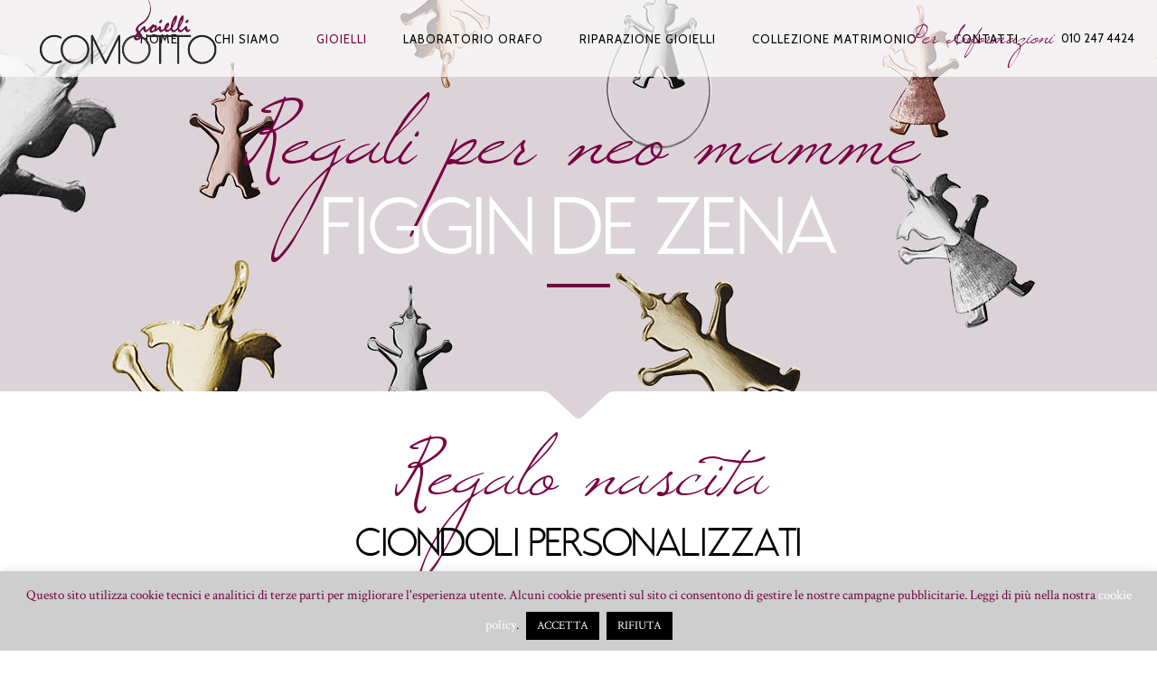

--- FILE ---
content_type: text/html; charset=UTF-8
request_url: https://www.comottogioielli.com/figgin-de-zena/
body_size: 194671
content:

<!DOCTYPE html>
<html lang="it-IT">
<head>
        	
        <meta charset="UTF-8"/>

        <link rel="profile" href="http://gmpg.org/xfn/11"/>
        <link rel="pingback" href="https://www.comottogioielli.com/xmlrpc.php"/>

                <meta name="viewport" content="width=device-width,initial-scale=1,user-scalable=no">
        
	<script type="application/javascript">var eltdCoreAjaxUrl = "https://www.comottogioielli.com/wp-admin/admin-ajax.php"</script>
	<!-- This site is optimized with the Yoast SEO plugin v15.2.1 - https://yoast.com/wordpress/plugins/seo/ -->
	<title>Gioielli nascita, ciondoli regalo neonati - Figgin - Comotto Gioielli Genova</title>
	<meta name="description" content="Comotto Gioielli di Genova realizza ciondoli e gioielli per regali nascita fatti a mano in oro e argento, tutti personalizzabili. Regalo bellissimo per le neo mamme!" />
	<meta name="robots" content="index, follow, max-snippet:-1, max-image-preview:large, max-video-preview:-1" />
	<link rel="canonical" href="https://www.comottogioielli.com/figgin-de-zena/" />
	<meta property="og:locale" content="it_IT" />
	<meta property="og:type" content="article" />
	<meta property="og:title" content="Gioielli nascita, ciondoli regalo neonati - Figgin - Comotto Gioielli Genova" />
	<meta property="og:description" content="Comotto Gioielli di Genova realizza ciondoli e gioielli per regali nascita fatti a mano in oro e argento, tutti personalizzabili. Regalo bellissimo per le neo mamme!" />
	<meta property="og:url" content="https://www.comottogioielli.com/figgin-de-zena/" />
	<meta property="og:site_name" content="Comotto Gioielli" />
	<meta property="article:publisher" content="https://www.facebook.com/ComottoGioielli/" />
	<meta property="article:modified_time" content="2022-05-10T10:32:45+00:00" />
	<meta property="og:image" content="https://www.comottogioielli.com/wp-content/uploads/2020/06/gioielleria-genova-regalo-ciondolo-ricordo-figgin-oro-bianco-150x150.jpg" />
	<meta name="twitter:card" content="summary_large_image" />
	<meta name="twitter:label1" content="Scritto da">
	<meta name="twitter:data1" content="Gestione-wf">
	<meta name="twitter:label2" content="Tempo di lettura stimato">
	<meta name="twitter:data2" content="3 minuti">
	<script type="application/ld+json" class="yoast-schema-graph">{"@context":"https://schema.org","@graph":[{"@type":"Organization","@id":"https://www.comottogioielli.com/#organization","name":"Comotto Gioielli","url":"https://www.comottogioielli.com/","sameAs":["https://www.facebook.com/ComottoGioielli/","https://www.instagram.com/comotto_gioielli/"],"logo":{"@type":"ImageObject","@id":"https://www.comottogioielli.com/#logo","inLanguage":"it-IT","url":"https://www.comottogioielli.com/wp-content/uploads/2020/02/comotto-gioielli-logo.png","width":1560,"height":591,"caption":"Comotto Gioielli"},"image":{"@id":"https://www.comottogioielli.com/#logo"}},{"@type":"WebSite","@id":"https://www.comottogioielli.com/#website","url":"https://www.comottogioielli.com/","name":"Comotto Gioielli","description":"Gioielleria Oreficeria Genova","publisher":{"@id":"https://www.comottogioielli.com/#organization"},"potentialAction":[{"@type":"SearchAction","target":"https://www.comottogioielli.com/?s={search_term_string}","query-input":"required name=search_term_string"}],"inLanguage":"it-IT"},{"@type":"WebPage","@id":"https://www.comottogioielli.com/figgin-de-zena/#webpage","url":"https://www.comottogioielli.com/figgin-de-zena/","name":"Gioielli nascita, ciondoli regalo neonati - Figgin - Comotto Gioielli Genova","isPartOf":{"@id":"https://www.comottogioielli.com/#website"},"datePublished":"2022-05-08T15:27:43+00:00","dateModified":"2022-05-10T10:32:45+00:00","description":"Comotto Gioielli di Genova realizza ciondoli e gioielli per regali nascita fatti a mano in oro e argento, tutti personalizzabili. Regalo bellissimo per le neo mamme!","inLanguage":"it-IT","potentialAction":[{"@type":"ReadAction","target":["https://www.comottogioielli.com/figgin-de-zena/"]}]}]}</script>
	<!-- / Yoast SEO plugin. -->


<link rel='dns-prefetch' href='//www.google.com' />
<link rel='dns-prefetch' href='//maps.googleapis.com' />
<link rel='dns-prefetch' href='//fonts.googleapis.com' />
<link rel='dns-prefetch' href='//s.w.org' />
<link rel="alternate" type="application/rss+xml" title="Comotto Gioielli &raquo; Feed" href="https://www.comottogioielli.com/feed/" />
<link rel="alternate" type="application/rss+xml" title="Comotto Gioielli &raquo; Feed dei commenti" href="https://www.comottogioielli.com/comments/feed/" />
<!-- This site uses the Google Analytics by MonsterInsights plugin v7.13.0 - Using Analytics tracking - https://www.monsterinsights.com/ -->
<script type="text/javascript" data-cfasync="false">
    (window.gaDevIds=window.gaDevIds||[]).push("dZGIzZG");
	var mi_version         = '7.13.0';
	var mi_track_user      = true;
	var mi_no_track_reason = '';
	
	var disableStr = 'ga-disable-UA-154656322-1';

	/* Function to detect opted out users */
	function __gaTrackerIsOptedOut() {
		return document.cookie.indexOf(disableStr + '=true') > -1;
	}

	/* Disable tracking if the opt-out cookie exists. */
	if ( __gaTrackerIsOptedOut() ) {
		window[disableStr] = true;
	}

	/* Opt-out function */
	function __gaTrackerOptout() {
	  document.cookie = disableStr + '=true; expires=Thu, 31 Dec 2099 23:59:59 UTC; path=/';
	  window[disableStr] = true;
	}

	if ( 'undefined' === typeof gaOptout ) {
		function gaOptout() {
			__gaTrackerOptout();
		}
	}
	
	if ( mi_track_user ) {
		(function(i,s,o,g,r,a,m){i['GoogleAnalyticsObject']=r;i[r]=i[r]||function(){
			(i[r].q=i[r].q||[]).push(arguments)},i[r].l=1*new Date();a=s.createElement(o),
			m=s.getElementsByTagName(o)[0];a.async=1;a.src=g;m.parentNode.insertBefore(a,m)
		})(window,document,'script','//www.google-analytics.com/analytics.js','__gaTracker');

		__gaTracker('create', 'UA-154656322-1', 'auto');
		__gaTracker('set', 'forceSSL', true);
		__gaTracker('set', 'anonymizeIp', true);
		__gaTracker('require', 'displayfeatures');
		__gaTracker('require', 'linkid', 'linkid.js');
		__gaTracker('send','pageview');
	} else {
		console.log( "" );
		(function() {
			/* https://developers.google.com/analytics/devguides/collection/analyticsjs/ */
			var noopfn = function() {
				return null;
			};
			var noopnullfn = function() {
				return null;
			};
			var Tracker = function() {
				return null;
			};
			var p = Tracker.prototype;
			p.get = noopfn;
			p.set = noopfn;
			p.send = noopfn;
			var __gaTracker = function() {
				var len = arguments.length;
				if ( len === 0 ) {
					return;
				}
				var f = arguments[len-1];
				if ( typeof f !== 'object' || f === null || typeof f.hitCallback !== 'function' ) {
					console.log( 'Funzione non attiva __gaTracker(' + arguments[0] + " ....) perché non sei stato tracciato. " + mi_no_track_reason );
					return;
				}
				try {
					f.hitCallback();
				} catch (ex) {

				}
			};
			__gaTracker.create = function() {
				return new Tracker();
			};
			__gaTracker.getByName = noopnullfn;
			__gaTracker.getAll = function() {
				return [];
			};
			__gaTracker.remove = noopfn;
			window['__gaTracker'] = __gaTracker;
					})();
		}
</script>
<!-- / Google Analytics by MonsterInsights -->
		<script type="text/javascript">
			window._wpemojiSettings = {"baseUrl":"https:\/\/s.w.org\/images\/core\/emoji\/12.0.0-1\/72x72\/","ext":".png","svgUrl":"https:\/\/s.w.org\/images\/core\/emoji\/12.0.0-1\/svg\/","svgExt":".svg","source":{"concatemoji":"https:\/\/www.comottogioielli.com\/wp-includes\/js\/wp-emoji-release.min.js?ver=5.4.18"}};
			/*! This file is auto-generated */
			!function(e,a,t){var n,r,o,i=a.createElement("canvas"),p=i.getContext&&i.getContext("2d");function s(e,t){var a=String.fromCharCode;p.clearRect(0,0,i.width,i.height),p.fillText(a.apply(this,e),0,0);e=i.toDataURL();return p.clearRect(0,0,i.width,i.height),p.fillText(a.apply(this,t),0,0),e===i.toDataURL()}function c(e){var t=a.createElement("script");t.src=e,t.defer=t.type="text/javascript",a.getElementsByTagName("head")[0].appendChild(t)}for(o=Array("flag","emoji"),t.supports={everything:!0,everythingExceptFlag:!0},r=0;r<o.length;r++)t.supports[o[r]]=function(e){if(!p||!p.fillText)return!1;switch(p.textBaseline="top",p.font="600 32px Arial",e){case"flag":return s([127987,65039,8205,9895,65039],[127987,65039,8203,9895,65039])?!1:!s([55356,56826,55356,56819],[55356,56826,8203,55356,56819])&&!s([55356,57332,56128,56423,56128,56418,56128,56421,56128,56430,56128,56423,56128,56447],[55356,57332,8203,56128,56423,8203,56128,56418,8203,56128,56421,8203,56128,56430,8203,56128,56423,8203,56128,56447]);case"emoji":return!s([55357,56424,55356,57342,8205,55358,56605,8205,55357,56424,55356,57340],[55357,56424,55356,57342,8203,55358,56605,8203,55357,56424,55356,57340])}return!1}(o[r]),t.supports.everything=t.supports.everything&&t.supports[o[r]],"flag"!==o[r]&&(t.supports.everythingExceptFlag=t.supports.everythingExceptFlag&&t.supports[o[r]]);t.supports.everythingExceptFlag=t.supports.everythingExceptFlag&&!t.supports.flag,t.DOMReady=!1,t.readyCallback=function(){t.DOMReady=!0},t.supports.everything||(n=function(){t.readyCallback()},a.addEventListener?(a.addEventListener("DOMContentLoaded",n,!1),e.addEventListener("load",n,!1)):(e.attachEvent("onload",n),a.attachEvent("onreadystatechange",function(){"complete"===a.readyState&&t.readyCallback()})),(n=t.source||{}).concatemoji?c(n.concatemoji):n.wpemoji&&n.twemoji&&(c(n.twemoji),c(n.wpemoji)))}(window,document,window._wpemojiSettings);
		</script>
		<style type="text/css">
img.wp-smiley,
img.emoji {
	display: inline !important;
	border: none !important;
	box-shadow: none !important;
	height: 1em !important;
	width: 1em !important;
	margin: 0 .07em !important;
	vertical-align: -0.1em !important;
	background: none !important;
	padding: 0 !important;
}
</style>
	<link rel='stylesheet' id='wp-block-library-css'  href='https://www.comottogioielli.com/wp-includes/css/dist/block-library/style.min.css?ver=5.4.18' type='text/css' media='all' />
<link rel='stylesheet' id='contact-form-7-css'  href='https://www.comottogioielli.com/wp-content/plugins/contact-form-7/includes/css/styles.css?ver=5.3' type='text/css' media='all' />
<link rel='stylesheet' id='cookie-law-info-css'  href='https://www.comottogioielli.com/wp-content/plugins/cookie-law-info/legacy/public/css/cookie-law-info-public.css?ver=3.2.0' type='text/css' media='all' />
<link rel='stylesheet' id='cookie-law-info-gdpr-css'  href='https://www.comottogioielli.com/wp-content/plugins/cookie-law-info/legacy/public/css/cookie-law-info-gdpr.css?ver=3.2.0' type='text/css' media='all' />
<link rel='stylesheet' id='wpcf7-redirect-script-frontend-css'  href='https://www.comottogioielli.com/wp-content/plugins/wpcf7-redirect/build/css/wpcf7-redirect-frontend.min.css?ver=1.1' type='text/css' media='all' />
<link rel='stylesheet' id='monsterinsights-popular-posts-style-css'  href='https://www.comottogioielli.com/wp-content/plugins/google-analytics-for-wordpress/assets/css/frontend.min.css?ver=7.13.0' type='text/css' media='all' />
<link rel='stylesheet' id='chandelier-elated-default-style-css'  href='https://www.comottogioielli.com/wp-content/themes/chandelier/style.css?ver=5.4.18' type='text/css' media='all' />
<link rel='stylesheet' id='chandelier-elated-default-child-style-css'  href='https://www.comottogioielli.com/wp-content/themes/chandelier-child/style.css?ver=5.4.18' type='text/css' media='all' />
<link rel='stylesheet' id='chandelier-elated-modules-plugins-css'  href='https://www.comottogioielli.com/wp-content/themes/chandelier/assets/css/plugins.min.css?ver=5.4.18' type='text/css' media='all' />
<link rel='stylesheet' id='chandelier-elated-modules-css'  href='https://www.comottogioielli.com/wp-content/themes/chandelier/assets/css/modules.min.css?ver=5.4.18' type='text/css' media='all' />
<link rel='stylesheet' id='eltd_font_awesome-css'  href='https://www.comottogioielli.com/wp-content/themes/chandelier/assets/css/font-awesome/css/font-awesome.min.css?ver=5.4.18' type='text/css' media='all' />
<link rel='stylesheet' id='eltd_font_elegant-css'  href='https://www.comottogioielli.com/wp-content/themes/chandelier/assets/css/elegant-icons/style.min.css?ver=5.4.18' type='text/css' media='all' />
<link rel='stylesheet' id='eltd_ion_icons-css'  href='https://www.comottogioielli.com/wp-content/themes/chandelier/assets/css/ion-icons/css/ionicons.min.css?ver=5.4.18' type='text/css' media='all' />
<link rel='stylesheet' id='eltd_linea_icons-css'  href='https://www.comottogioielli.com/wp-content/themes/chandelier/assets/css/linea-icons/style.css?ver=5.4.18' type='text/css' media='all' />
<link rel='stylesheet' id='eltd_simple_line_icons-css'  href='https://www.comottogioielli.com/wp-content/themes/chandelier/assets/css/simple-line-icons/simple-line-icons.css?ver=5.4.18' type='text/css' media='all' />
<link rel='stylesheet' id='eltd_dripicons-css'  href='https://www.comottogioielli.com/wp-content/themes/chandelier/assets/css/dripicons/dripicons.css?ver=5.4.18' type='text/css' media='all' />
<link rel='stylesheet' id='chandelier-elated-modules-responsive-css'  href='https://www.comottogioielli.com/wp-content/themes/chandelier/assets/css/modules-responsive.min.css?ver=5.4.18' type='text/css' media='all' />
<link rel='stylesheet' id='chandelier-elated-blog-responsive-css'  href='https://www.comottogioielli.com/wp-content/themes/chandelier/assets/css/blog-responsive.min.css?ver=5.4.18' type='text/css' media='all' />
<link rel='stylesheet' id='chandelier-elated-style-dynamic-responsive-css'  href='https://www.comottogioielli.com/wp-content/themes/chandelier/assets/css/style_dynamic_responsive.css?ver=1582724234' type='text/css' media='all' />
<link rel='stylesheet' id='chandelier-elated-style-dynamic-css'  href='https://www.comottogioielli.com/wp-content/themes/chandelier/assets/css/style_dynamic.css?ver=1582724234' type='text/css' media='all' />
<link rel='stylesheet' id='js_composer_front-css'  href='https://www.comottogioielli.com/wp-content/plugins/js_composer/assets/css/js_composer.min.css?ver=5.7' type='text/css' media='all' />
<link rel='stylesheet' id='chandelier-elated-google-fonts-css'  href='https://fonts.googleapis.com/css?family=Crimson+Text%3A100%2C100italic%2C200%2C200italic%2C300%2C300italic%2C400%2C400italic%2C500%2C500italic%2C600%2C600italic%2C700%2C700italic%2C800%2C800italic%2C900%2C900italic%7CCabin%3A100%2C100italic%2C200%2C200italic%2C300%2C300italic%2C400%2C400italic%2C500%2C500italic%2C600%2C600italic%2C700%2C700italic%2C800%2C800italic%2C900%2C900italic%7CLateef%3A100%2C100italic%2C200%2C200italic%2C300%2C300italic%2C400%2C400italic%2C500%2C500italic%2C600%2C600italic%2C700%2C700italic%2C800%2C800italic%2C900%2C900italic&#038;subset=latin%2Clatin-ext&#038;ver=1.0.0' type='text/css' media='all' />
<script type='text/javascript'>
/* <![CDATA[ */
var monsterinsights_frontend = {"js_events_tracking":"true","download_extensions":"doc,pdf,ppt,zip,xls,docx,pptx,xlsx","inbound_paths":"[{\"path\":\"\\\/go\\\/\",\"label\":\"affiliate\"},{\"path\":\"\\\/recommend\\\/\",\"label\":\"affiliate\"}]","home_url":"https:\/\/www.comottogioielli.com","hash_tracking":"false"};
/* ]]> */
</script>
<script type='text/javascript' src='https://www.comottogioielli.com/wp-content/plugins/google-analytics-for-wordpress/assets/js/frontend.min.js?ver=7.13.0'></script>
<script type='text/javascript' src='https://www.comottogioielli.com/wp-includes/js/jquery/jquery.js?ver=1.12.4-wp'></script>
<script type='text/javascript' src='https://www.comottogioielli.com/wp-includes/js/jquery/jquery-migrate.min.js?ver=1.4.1'></script>
<script type='text/javascript'>
/* <![CDATA[ */
var Cli_Data = {"nn_cookie_ids":[],"cookielist":[],"non_necessary_cookies":[],"ccpaEnabled":"","ccpaRegionBased":"","ccpaBarEnabled":"","strictlyEnabled":["necessary","obligatoire"],"ccpaType":"gdpr","js_blocking":"","custom_integration":"","triggerDomRefresh":"","secure_cookies":""};
var cli_cookiebar_settings = {"animate_speed_hide":"500","animate_speed_show":"500","background":"#cecece","border":"#b1a6a6c2","border_on":"","button_1_button_colour":"#000","button_1_button_hover":"#000000","button_1_link_colour":"#ffffff","button_1_as_button":"1","button_1_new_win":"","button_2_button_colour":"#333","button_2_button_hover":"#292929","button_2_link_colour":"#770042","button_2_as_button":"","button_2_hidebar":"","button_3_button_colour":"#000","button_3_button_hover":"#000000","button_3_link_colour":"#fff","button_3_as_button":"1","button_3_new_win":"","button_4_button_colour":"#000","button_4_button_hover":"#000000","button_4_link_colour":"#000","button_4_as_button":"","button_7_button_colour":"#61a229","button_7_button_hover":"#4e8221","button_7_link_colour":"#fff","button_7_as_button":"1","button_7_new_win":"","font_family":"inherit","header_fix":"","notify_animate_hide":"1","notify_animate_show":"","notify_div_id":"#cookie-law-info-bar","notify_position_horizontal":"right","notify_position_vertical":"bottom","scroll_close":"","scroll_close_reload":"","accept_close_reload":"","reject_close_reload":"","showagain_tab":"1","showagain_background":"#fff","showagain_border":"#000","showagain_div_id":"#cookie-law-info-again","showagain_x_position":"100px","text":"#770042","show_once_yn":"","show_once":"10000","logging_on":"","as_popup":"","popup_overlay":"","bar_heading_text":"","cookie_bar_as":"banner","popup_showagain_position":"bottom-right","widget_position":"left"};
var log_object = {"ajax_url":"https:\/\/www.comottogioielli.com\/wp-admin\/admin-ajax.php"};
/* ]]> */
</script>
<script type='text/javascript' src='https://www.comottogioielli.com/wp-content/plugins/cookie-law-info/legacy/public/js/cookie-law-info-public.js?ver=3.2.0'></script>
<link rel='https://api.w.org/' href='https://www.comottogioielli.com/wp-json/' />
<link rel="EditURI" type="application/rsd+xml" title="RSD" href="https://www.comottogioielli.com/xmlrpc.php?rsd" />
<link rel="wlwmanifest" type="application/wlwmanifest+xml" href="https://www.comottogioielli.com/wp-includes/wlwmanifest.xml" /> 
<meta name="generator" content="WordPress 5.4.18" />
<link rel='shortlink' href='https://www.comottogioielli.com/?p=5562' />
<link rel="alternate" type="application/json+oembed" href="https://www.comottogioielli.com/wp-json/oembed/1.0/embed?url=https%3A%2F%2Fwww.comottogioielli.com%2Ffiggin-de-zena%2F" />
<link rel="alternate" type="text/xml+oembed" href="https://www.comottogioielli.com/wp-json/oembed/1.0/embed?url=https%3A%2F%2Fwww.comottogioielli.com%2Ffiggin-de-zena%2F&#038;format=xml" />

	<!-- Global site tag (gtag.js) - Google Analytics -->
	<script async src="https://www.googletagmanager.com/gtag/js?id=UA-145093714-1"></script>
	<script>
	  window.dataLayer = window.dataLayer || [];
	  function gtag(){dataLayer.push(arguments);}
	  gtag('js', new Date());
	  gtag('config', 'UA-145093714-1');
	</script><script type="text/javascript">(function (w,d) {var loader = function () {var s = d.createElement("script"), tag = d.getElementsByTagName("script")[0]; s.src="https://cdn.iubenda.com/iubenda.js"; tag.parentNode.insertBefore(s,tag);}; if(w.addEventListener){w.addEventListener("load", loader, false);}else if(w.attachEvent){w.attachEvent("onload", loader);}else{w.onload = loader;}})(window, document);</script>
	<script>
		jQuery(document).ready(function($) {

			$('#CONSTANT_OPEN_URL').html('<a href="https://www.iubenda.com/privacy-policy/12678632" class="iubenda-white iubenda-embed" title="Privacy Policy " style=ciao >Privacy Policy</a>');
			
		});
	
	</script><style type="text/css">/* generated in /home/comottogioielli/public_html/wp-content/themes/chandelier/functions.php chandelier_elated_page_padding function */
body:not(.eltd-transparent-header).page-id-5562 .eltd-content .eltd-content-inner > .eltd-container > .eltd-container-inner, body:not(.eltd-transparent-header).page-id-5562 .eltd-content .eltd-content-inner > .eltd-full-width > .eltd-full-width-inner { padding: 0px 0px 0px 0px;}

</style><meta name="generator" content="Powered by WPBakery Page Builder - drag and drop page builder for WordPress."/>
<!--[if lte IE 9]><link rel="stylesheet" type="text/css" href="https://www.comottogioielli.com/wp-content/plugins/js_composer/assets/css/vc_lte_ie9.min.css" media="screen"><![endif]--><link rel="icon" href="https://www.comottogioielli.com/wp-content/uploads/2020/10/cropped-comotto-gioielli-ICO_3-32x32.jpg" sizes="32x32" />
<link rel="icon" href="https://www.comottogioielli.com/wp-content/uploads/2020/10/cropped-comotto-gioielli-ICO_3-192x192.jpg" sizes="192x192" />
<link rel="apple-touch-icon" href="https://www.comottogioielli.com/wp-content/uploads/2020/10/cropped-comotto-gioielli-ICO_3-180x180.jpg" />
<meta name="msapplication-TileImage" content="https://www.comottogioielli.com/wp-content/uploads/2020/10/cropped-comotto-gioielli-ICO_3-270x270.jpg" />
		<style type="text/css" id="wp-custom-css">
			footer .widget .eltd-footer-widget-title {
    color: #0c0c0c;
}
h2.eltd-slide-title {
	font-size: 30px!important;
}
h3.eltd-slide-subtitle {
	font-family: windsongregular, cursive!important;
	font-size: 83px!important;
}
@media only screen and (max-width: 1024px) {
	.eltd-title .eltd-title-holder .eltd-subtitle {
    font-size: 80px!important;
}
}
@media only screen and (max-width: 600px) {
	.eltd-title .eltd-title-holder .eltd-subtitle {
    font-size: 50px!important;
		    margin-top: 15px!important;
}
}
.eltd-drop-down .second .inner ul li a:hover {
	color: #770042; 
}
@media only screen and (max-width: 600px) {
.eltd-title.eltd-title-image-not-responsive.eltd-has-background .eltd-title-image, .eltd-title.eltd-title-image-not-responsive.eltd-has-background .eltd-title-image img {
object-fit: cover;
}
}
#eltd-home-page-slider .carousel-inner div.item:nth-child(4) h3, #eltd-home-page-slider .carousel-inner div.item:nth-child(4) h2 {
color: #2b2b2b!important;
}
.page-id-3 a {
color: #000;	
}/*
@media only screen and (min-width: 480px) and (max-width: 767px) {
	 .pp_pic_holder{ left: 50% !important; width: 400px !important;  margin-left: -200px !important; }
	 div.pp_default .pp_content_container .pp_right{ padding-right: 21px !important; }
	 .pp_content, #pp_full_res img{ width: 100% !important; height: 100% !important; }
	 div.pp_default .pp_content_container .pp_details {margin-top: 20px !important; }
}
@media only screen and (min-width: 480px) and (max-width: 767px) {
	 .pp_pic_holder{ left: 50% !important; width: 400px !important;  margin-left: -200px !important; }
	 div.pp_default .pp_content_container .pp_right{ padding-right: 21px !important; }
	 .pp_content, #pp_full_res img{ width: 100% !important; height: 100% !important; }
	 div.pp_default .pp_content_container .pp_details {margin-top: 20px !important; }
}

@media only screen and (max-width: 479px) {
	 .pp_pic_holder{ left: 50% !important; width: 300px !important;  margin-left: -150px !important; }
	 div.pp_default .pp_content_container .pp_right{ padding-right: 21px !important; }
	 .pp_content, #pp_full_res img{ width: 100% !important; height: 100% !important; }
	 div.pp_default .pp_content_container .pp_details {margin-top: 20px !important; }
}*/
/* prettyPhoto styling for small screens */
@media (max-width: 500px)
{
    .pp_pic_holder.pp_default
    {
        width: 100%!important;
        margin-top:-100px !important;
        left: 0!important;
        overflow: hidden;
    }
    div.pp_default .pp_content_container .pp_left
    {
        padding-left: 0!important;
    }
    div.pp_default .pp_content_container .pp_right
    {
        padding-right: 0!important;
    }
    .pp_content
    {
        width: 100%!important;
        height: auto!important;
    }
    .pp_fade
    {
        width: 100%!important;
        height: 100%!important;
    }
    a.pp_expand,
    a.pp_contract,
    .pp_hoverContainer,
    .pp_gallery,
    .pp_top,
    .pp_bottom
    {
        display: none!important;
    }
    #pp_full_res img
    {
        width: 100%!important;
        height: auto!important;
    }
    .pp_details
    {
        box-sizing: border-box;
        width: 100%!important;
        padding-left: 3%;
        padding-right: 4%;
        padding-top: 10px;
        padding-bottom: 10px;
       
        margin-top: -2px!important;
    }
    a.pp_close
    {
        right: 10px!important;
        top: 10px!important;
    }
}		</style>
		<style type="text/css" id="chandelier_elated-custom-css">.eltd-logo-wrapper a {
    position: relative;
    top: -7px;
}


@media only screen and (min-width:768px) and (max-width: 1200px){
.page-id-3621 .wpb_column.vc_column_container.vc_col-sm-4.vc_col-lg-2.vc_col-md-4:nth-child(3n+1) {
    clear: both;
}
}</style><style type="text/css" data-type="vc_custom-css">@media screen and (max-width: 776px) {
  #figgin-gallery-pc {
      display: none;
  }
}

@media screen and (min-width: 777px) {
  #figgin-gallery-mobile {
      display: none;
  }
}</style><noscript><style type="text/css"> .wpb_animate_when_almost_visible { opacity: 1; }</style></noscript>	<!-- Facebook Pixel Code -->
    <script>
      !function(f,b,e,v,n,t,s)
      {if(f.fbq)return;n=f.fbq=function(){n.callMethod?
      n.callMethod.apply(n,arguments):n.queue.push(arguments)};
      if(!f._fbq)f._fbq=n;n.push=n;n.loaded=!0;n.version='2.0';
      n.queue=[];t=b.createElement(e);t.async=!0;
      t.src=v;s=b.getElementsByTagName(e)[0];
      s.parentNode.insertBefore(t,s)}(window, document,'script',
      'https://connect.facebook.net/en_US/fbevents.js');
      fbq('init', '960128524480283');
      fbq('track', 'PageView');
    </script>
    <noscript><img height="1" width="1" style="display:none"
      src="https://www.facebook.com/tr?id=960128524480283&ev=PageView&noscript=1"
    /></noscript>
    <!-- End Facebook Pixel Code -->
</head>

<body class="page-template page-template-full-width page-template-full-width-php page page-id-5562 eltd-cpt-1.2.1 chandelier child-child-ver-1.1 chandelier-ver-1.9.2  eltd-transparent-header eltd-header-standard eltd-fixed-on-scroll eltd-default-mobile-header eltd-sticky-up-mobile-header eltd-menu-item-first-level-bg-color eltd-dropdown-slide-from-bottom eltd-header-style-on-scroll wpb-js-composer js-comp-ver-5.7 vc_responsive">


<div class="eltd-wrapper">
    <div class="eltd-wrapper-inner">
        
<header class="eltd-page-header">
            <div class="eltd-fixed-wrapper">
        <div class="eltd-menu-area" >
        			            <div class="eltd-vertical-align-containers">
                <div class="eltd-position-left">
                    <div class="eltd-position-left-inner">
                        
<div class="eltd-logo-wrapper">
    <a href="https://www.comottogioielli.com/" style="height: 295px;">
        <img class="eltd-normal-logo" src="https://www.comottogioielli.com/wp-content/uploads/2020/02/comotto-gioielli-logo.png" alt="logo"/>
        <img class="eltd-dark-logo" src="https://www.comottogioielli.com/wp-content/uploads/2020/02/comotto-gioielli-logo.png" alt="dark logo"/>        <img class="eltd-light-logo" src="https://www.comottogioielli.com/wp-content/uploads/2020/02/comotto-gioielli-logo.png" alt="light logo"/>    </a>
</div>

                    </div>
                </div>
                <div class="eltd-position-center">
                    <div class="eltd-position-center-inner">
                        
<nav class="eltd-main-menu eltd-drop-down eltd-default-nav">
    <ul id="menu-main-menu" class="clearfix"><li id="nav-menu-item-4936" class="menu-item menu-item-type-custom menu-item-object-custom menu-item-home  narrow"><a href="https://www.comottogioielli.com" class=""><span class="item_outer"><span class="item_inner"><span class="menu_icon_wrapper"><i class="menu_icon blank fa"></i></span><span class="item_text">Home</span></span><span class="plus"></span></span></a></li>
<li id="nav-menu-item-4960" class="menu-item menu-item-type-post_type menu-item-object-page menu-item-has-children  has_sub narrow"><a href="https://www.comottogioielli.com/chi-siamo/" class=""><span class="item_outer"><span class="item_inner"><span class="menu_icon_wrapper"><i class="menu_icon blank fa"></i></span><span class="item_text">Chi siamo</span></span><span class="plus"></span></span></a>
<div class="second"><div class="inner"><ul>
	<li id="nav-menu-item-5298" class="menu-item menu-item-type-post_type menu-item-object-page "><a href="https://www.comottogioielli.com/garanzie-comotto-gioielli/" class=""><span class="item_outer"><span class="item_inner"><span class="menu_icon_wrapper"><i class="menu_icon blank fa"></i></span><span class="item_text">Garanzie gioielli</span></span><span class="plus"></span></span></a></li>
</ul></div></div>
</li>
<li id="nav-menu-item-5433" class="menu-item menu-item-type-custom menu-item-object-custom current-menu-ancestor current-menu-parent menu-item-has-children eltd-active-item has_sub narrow"><a href="#" class=" current "><span class="item_outer"><span class="item_inner"><span class="menu_icon_wrapper"><i class="menu_icon blank fa"></i></span><span class="item_text">Gioielli</span></span><span class="plus"></span></span></a>
<div class="second"><div class="inner"><ul>
	<li id="nav-menu-item-5432" class="menu-item menu-item-type-post_type menu-item-object-page menu-item-has-children sub"><a href="https://www.comottogioielli.com/anelli-solitari-uomo-donna/" class=""><span class="item_outer"><span class="item_inner"><span class="menu_icon_wrapper"><i class="menu_icon blank fa"></i></span><span class="item_text">Anelli</span></span><span class="plus"></span><i class="eltd_menu_arrow fa fa-angle-right"></i></span></a>
	<ul>
		<li id="nav-menu-item-5969" class="menu-item menu-item-type-post_type menu-item-object-page "><a href="https://www.comottogioielli.com/fedi-nuziali-matrimonio/" class=""><span class="item_outer"><span class="item_inner"><span class="menu_icon_wrapper"><i class="menu_icon blank fa"></i></span><span class="item_text">Fedi nuziali</span></span><span class="plus"></span></span></a></li>
		<li id="nav-menu-item-5970" class="menu-item menu-item-type-post_type menu-item-object-page "><a href="https://www.comottogioielli.com/anelli-fidanzamento-matrimonio/" class=""><span class="item_outer"><span class="item_inner"><span class="menu_icon_wrapper"><i class="menu_icon blank fa"></i></span><span class="item_text">Anelli di fidanzamento</span></span><span class="plus"></span></span></a></li>
	</ul>
</li>
	<li id="nav-menu-item-5500" class="menu-item menu-item-type-post_type menu-item-object-page "><a href="https://www.comottogioielli.com/bracciali/" class=""><span class="item_outer"><span class="item_inner"><span class="menu_icon_wrapper"><i class="menu_icon blank fa"></i></span><span class="item_text">Bracciali</span></span><span class="plus"></span></span></a></li>
	<li id="nav-menu-item-5539" class="menu-item menu-item-type-post_type menu-item-object-page "><a title="Collane e ciondoli" href="https://www.comottogioielli.com/collane/" class=""><span class="item_outer"><span class="item_inner"><span class="menu_icon_wrapper"><i class="menu_icon blank fa"></i></span><span class="item_text">Collane e ciondoli</span></span><span class="plus"></span></span></a></li>
	<li id="nav-menu-item-5706" class="menu-item menu-item-type-post_type menu-item-object-page "><a href="https://www.comottogioielli.com/orecchini/" class=""><span class="item_outer"><span class="item_inner"><span class="menu_icon_wrapper"><i class="menu_icon blank fa"></i></span><span class="item_text">Orecchini</span></span><span class="plus"></span></span></a></li>
	<li id="nav-menu-item-5617" class="menu-item menu-item-type-post_type menu-item-object-page current-menu-item page_item page-item-5562 current_page_item "><a href="https://www.comottogioielli.com/figgin-de-zena/" class=""><span class="item_outer"><span class="item_inner"><span class="menu_icon_wrapper"><i class="menu_icon blank fa"></i></span><span class="item_text">Regalo nascita Figgin</span></span><span class="plus"></span></span></a></li>
	<li id="nav-menu-item-6230" class="menu-item menu-item-type-post_type menu-item-object-page "><a href="https://www.comottogioielli.com/gioielli-personalizzati/" class=""><span class="item_outer"><span class="item_inner"><span class="menu_icon_wrapper"><i class="menu_icon blank fa"></i></span><span class="item_text">Gioielli personalizzati</span></span><span class="plus"></span></span></a></li>
	<li id="nav-menu-item-5646" class="menu-item menu-item-type-post_type menu-item-object-page "><a href="https://www.comottogioielli.com/regali-aziendali/" class=""><span class="item_outer"><span class="item_inner"><span class="menu_icon_wrapper"><i class="menu_icon blank fa"></i></span><span class="item_text">Regali aziendali</span></span><span class="plus"></span></span></a></li>
</ul></div></div>
</li>
<li id="nav-menu-item-4967" class="menu-item menu-item-type-post_type menu-item-object-page menu-item-has-children  has_sub narrow"><a href="https://www.comottogioielli.com/laboratorio-orafo/" class=""><span class="item_outer"><span class="item_inner"><span class="menu_icon_wrapper"><i class="menu_icon blank fa"></i></span><span class="item_text">Laboratorio orafo</span></span><span class="plus"></span></span></a>
<div class="second"><div class="inner"><ul>
	<li id="nav-menu-item-5367" class="menu-item menu-item-type-post_type menu-item-object-page "><a href="https://www.comottogioielli.com/perizie-gioielli-pietre-preziose/" class=""><span class="item_outer"><span class="item_inner"><span class="menu_icon_wrapper"><i class="menu_icon blank fa"></i></span><span class="item_text">Perizie gioielli</span></span><span class="plus"></span></span></a></li>
	<li id="nav-menu-item-5256" class="menu-item menu-item-type-post_type menu-item-object-page "><a href="https://www.comottogioielli.com/consigli-gioielli-oreficeria/" class=""><span class="item_outer"><span class="item_inner"><span class="menu_icon_wrapper"><i class="menu_icon blank fa"></i></span><span class="item_text">Consigli</span></span><span class="plus"></span></span></a></li>
</ul></div></div>
</li>
<li id="nav-menu-item-4978" class="menu-item menu-item-type-post_type menu-item-object-page  narrow"><a href="https://www.comottogioielli.com/riparazione-personalizzazione-modifica-gioielli/" class=""><span class="item_outer"><span class="item_inner"><span class="menu_icon_wrapper"><i class="menu_icon blank fa"></i></span><span class="item_text">Riparazione Gioielli</span></span><span class="plus"></span></span></a></li>
<li id="nav-menu-item-5050" class="menu-item menu-item-type-post_type menu-item-object-page menu-item-has-children  has_sub narrow"><a href="https://www.comottogioielli.com/gioielli-sposi-matrimonio/" class=""><span class="item_outer"><span class="item_inner"><span class="menu_icon_wrapper"><i class="menu_icon blank fa"></i></span><span class="item_text">Collezione matrimonio</span></span><span class="plus"></span></span></a>
<div class="second"><div class="inner"><ul>
	<li id="nav-menu-item-5958" class="menu-item menu-item-type-post_type menu-item-object-page "><a href="https://www.comottogioielli.com/fedi-nuziali-matrimonio/" class=""><span class="item_outer"><span class="item_inner"><span class="menu_icon_wrapper"><i class="menu_icon blank fa"></i></span><span class="item_text">Fedi nuziali</span></span><span class="plus"></span></span></a></li>
	<li id="nav-menu-item-5214" class="menu-item menu-item-type-post_type menu-item-object-page "><a href="https://www.comottogioielli.com/anelli-fidanzamento-matrimonio/" class=""><span class="item_outer"><span class="item_inner"><span class="menu_icon_wrapper"><i class="menu_icon blank fa"></i></span><span class="item_text">Anelli fidanzamento</span></span><span class="plus"></span></span></a></li>
	<li id="nav-menu-item-5379" class="menu-item menu-item-type-post_type menu-item-object-page "><a href="https://www.comottogioielli.com/gemelli-e-fermacravatta-sposo/" class=""><span class="item_outer"><span class="item_inner"><span class="menu_icon_wrapper"><i class="menu_icon blank fa"></i></span><span class="item_text">Gioielli sposo</span></span><span class="plus"></span></span></a></li>
</ul></div></div>
</li>
<li id="nav-menu-item-4366" class="menu-item menu-item-type-post_type menu-item-object-page  narrow"><a href="https://www.comottogioielli.com/contatti-gioielleria-genova/" class=""><span class="item_outer"><span class="item_inner"><span class="menu_icon_wrapper"><i class="menu_icon blank fa"></i></span><span class="item_text">Contatti</span></span><span class="plus"></span></span></a></li>
</ul></nav>

                    </div>
                </div>
                <div class="eltd-position-right">
                    <div class="eltd-position-right-inner">
													<div class="eltd-header-right-sidebar">
								<div class="eltd-header-right-sidebar-inner">
									<div id="text-7" class="widget widget_text eltd-right-from-main-menu-widget">			<div class="textwidget"><div class="eltd-icon-list-item">
	<div class="eltd-icon-list-text"  >
		Per Informazioni	</div>
	
		
	<p class="eltd-icon-list-title"  >
		010 247 4424	</p>
</div>
</div>
		</div>								</div>	
							</div>
						                    </div>
                </div>
            </div>
            </div>
                </div>
        </header>


<header class="eltd-mobile-header">
    <div class="eltd-mobile-header-inner">
                <div class="eltd-mobile-header-holder">
            <div class="eltd-grid">
                <div class="eltd-vertical-align-containers">
                                            <div class="eltd-mobile-menu-opener">
                            <a href="javascript:void(0)">
                    <span class="eltd-mobile-opener-icon-holder">
                        <i class="eltd-icon-font-awesome fa fa-bars " ></i>                    </span>
                            </a>
                        </div>
                                                                <div class="eltd-position-center">
                            <div class="eltd-position-center-inner">
                                
<div class="eltd-mobile-logo-wrapper">
    <a href="https://www.comottogioielli.com/" style="height: 295px">
        <img src="https://www.comottogioielli.com/wp-content/uploads/2020/02/comotto-gioielli-logo.png" alt="mobile-logo"/>
    </a>
</div>

                            </div>
                        </div>
                                        <div class="eltd-position-right">
                        <div class="eltd-position-right-inner">
                                                    </div>
                    </div>
                </div> <!-- close .eltd-vertical-align-containers -->
            </div>
        </div>
        
	<nav class="eltd-mobile-nav">
		<div class="eltd-grid">
			<ul id="menu-main-menu-1" class=""><li id="mobile-menu-item-4936" class="menu-item menu-item-type-custom menu-item-object-custom menu-item-home "><a href="https://www.comottogioielli.com" class=""><span>Home</span></a></li>
<li id="mobile-menu-item-4960" class="menu-item menu-item-type-post_type menu-item-object-page menu-item-has-children  has_sub"><a href="https://www.comottogioielli.com/chi-siamo/" class=""><span>Chi siamo</span></a><span class="mobile_arrow"><i class="eltd-sub-arrow fa fa-angle-right"></i><i class="fa fa-angle-down"></i></span>
<ul class="sub_menu">
	<li id="mobile-menu-item-5298" class="menu-item menu-item-type-post_type menu-item-object-page "><a href="https://www.comottogioielli.com/garanzie-comotto-gioielli/" class=""><span>Garanzie gioielli</span></a></li>
</ul>
</li>
<li id="mobile-menu-item-5433" class="menu-item menu-item-type-custom menu-item-object-custom current-menu-ancestor current-menu-parent menu-item-has-children eltd-active-item has_sub"><a href="#" class=" current "><span>Gioielli</span></a><span class="mobile_arrow"><i class="eltd-sub-arrow fa fa-angle-right"></i><i class="fa fa-angle-down"></i></span>
<ul class="sub_menu">
	<li id="mobile-menu-item-5432" class="menu-item menu-item-type-post_type menu-item-object-page menu-item-has-children  has_sub"><a href="https://www.comottogioielli.com/anelli-solitari-uomo-donna/" class=""><span>Anelli</span></a><span class="mobile_arrow"><i class="eltd-sub-arrow fa fa-angle-right"></i><i class="fa fa-angle-down"></i></span>
	<ul class="sub_menu">
		<li id="mobile-menu-item-5969" class="menu-item menu-item-type-post_type menu-item-object-page "><a href="https://www.comottogioielli.com/fedi-nuziali-matrimonio/" class=""><span>Fedi nuziali</span></a></li>
		<li id="mobile-menu-item-5970" class="menu-item menu-item-type-post_type menu-item-object-page "><a href="https://www.comottogioielli.com/anelli-fidanzamento-matrimonio/" class=""><span>Anelli di fidanzamento</span></a></li>
	</ul>
</li>
	<li id="mobile-menu-item-5500" class="menu-item menu-item-type-post_type menu-item-object-page "><a href="https://www.comottogioielli.com/bracciali/" class=""><span>Bracciali</span></a></li>
	<li id="mobile-menu-item-5539" class="menu-item menu-item-type-post_type menu-item-object-page "><a title="Collane e ciondoli" href="https://www.comottogioielli.com/collane/" class=""><span>Collane e ciondoli</span></a></li>
	<li id="mobile-menu-item-5706" class="menu-item menu-item-type-post_type menu-item-object-page "><a href="https://www.comottogioielli.com/orecchini/" class=""><span>Orecchini</span></a></li>
	<li id="mobile-menu-item-5617" class="menu-item menu-item-type-post_type menu-item-object-page current-menu-item page_item page-item-5562 current_page_item "><a href="https://www.comottogioielli.com/figgin-de-zena/" class=""><span>Regalo nascita Figgin</span></a></li>
	<li id="mobile-menu-item-6230" class="menu-item menu-item-type-post_type menu-item-object-page "><a href="https://www.comottogioielli.com/gioielli-personalizzati/" class=""><span>Gioielli personalizzati</span></a></li>
	<li id="mobile-menu-item-5646" class="menu-item menu-item-type-post_type menu-item-object-page "><a href="https://www.comottogioielli.com/regali-aziendali/" class=""><span>Regali aziendali</span></a></li>
</ul>
</li>
<li id="mobile-menu-item-4967" class="menu-item menu-item-type-post_type menu-item-object-page menu-item-has-children  has_sub"><a href="https://www.comottogioielli.com/laboratorio-orafo/" class=""><span>Laboratorio orafo</span></a><span class="mobile_arrow"><i class="eltd-sub-arrow fa fa-angle-right"></i><i class="fa fa-angle-down"></i></span>
<ul class="sub_menu">
	<li id="mobile-menu-item-5367" class="menu-item menu-item-type-post_type menu-item-object-page "><a href="https://www.comottogioielli.com/perizie-gioielli-pietre-preziose/" class=""><span>Perizie gioielli</span></a></li>
	<li id="mobile-menu-item-5256" class="menu-item menu-item-type-post_type menu-item-object-page "><a href="https://www.comottogioielli.com/consigli-gioielli-oreficeria/" class=""><span>Consigli</span></a></li>
</ul>
</li>
<li id="mobile-menu-item-4978" class="menu-item menu-item-type-post_type menu-item-object-page "><a href="https://www.comottogioielli.com/riparazione-personalizzazione-modifica-gioielli/" class=""><span>Riparazione Gioielli</span></a></li>
<li id="mobile-menu-item-5050" class="menu-item menu-item-type-post_type menu-item-object-page menu-item-has-children  has_sub"><a href="https://www.comottogioielli.com/gioielli-sposi-matrimonio/" class=""><span>Collezione matrimonio</span></a><span class="mobile_arrow"><i class="eltd-sub-arrow fa fa-angle-right"></i><i class="fa fa-angle-down"></i></span>
<ul class="sub_menu">
	<li id="mobile-menu-item-5958" class="menu-item menu-item-type-post_type menu-item-object-page "><a href="https://www.comottogioielli.com/fedi-nuziali-matrimonio/" class=""><span>Fedi nuziali</span></a></li>
	<li id="mobile-menu-item-5214" class="menu-item menu-item-type-post_type menu-item-object-page "><a href="https://www.comottogioielli.com/anelli-fidanzamento-matrimonio/" class=""><span>Anelli fidanzamento</span></a></li>
	<li id="mobile-menu-item-5379" class="menu-item menu-item-type-post_type menu-item-object-page "><a href="https://www.comottogioielli.com/gemelli-e-fermacravatta-sposo/" class=""><span>Gioielli sposo</span></a></li>
</ul>
</li>
<li id="mobile-menu-item-4366" class="menu-item menu-item-type-post_type menu-item-object-page "><a href="https://www.comottogioielli.com/contatti-gioielleria-genova/" class=""><span>Contatti</span></a></li>
</ul>		</div>
	</nav>

    </div>
</header> <!-- close .eltd-mobile-header -->



                    <a id='eltd-back-to-top'  href='#'>
                <span class="eltd-icon-stack">
                     <span aria-hidden="true" class="eltd-icon-font-elegant arrow_carrot-up  " ></span>                </span>
            </a>
        
        <div class="eltd-content" style="margin-top: -85px">
            <div class="eltd-content-inner">
    <div class="eltd-title eltd-standard-type eltd-preload-background eltd-has-background eltd-content-center-alignment eltd-animation-no eltd-title-image-not-responsive" style="height:465px;background-image:url(https://www.comottogioielli.com/wp-content/uploads/2020/06/gioielleria-oreficeria-genova-regali-nascite.jpg);" data-height="465" data-background-width=&quot;1920&quot;>
        			<div class="eltd-title-image">
				<img src="https://www.comottogioielli.com/wp-content/uploads/2020/06/gioielleria-oreficeria-genova-regali-nascite.jpg" alt="&nbsp;" />
			</div>
		        <div class="eltd-title-holder" >
			
            <div class="eltd-container clearfix">
                <div class="eltd-container-inner">
                    <div class="eltd-title-subtitle-holder" style="">
                        <div class="eltd-title-subtitle-holder-inner">
                        								                                    <span class="eltd-subtitle" >
										<span>
											Regali per neo mamme										</span>
									</span>
                                                                <h1 >
									<span>
										Figgin de Zena									</span>
								</h1>
                                								<div class ="eltd-title-separator-holder">
									<span class="eltd-title-separator"></span>
								</div>
                                                    </div>
                    </div>
                </div>
            </div>
        </div>
		<div class="eltd-title-svg-holder">
			
			<div class="eltd-title-svg-holder-side"></div>
			<div class="eltd-title-svg-holder-middle">
				<svg version="1.1" id="Layer_1" xmlns="http://www.w3.org/2000/svg" xmlns:xlink="http://www.w3.org/1999/xlink" x="0px" y="0px"
					 width="80px" height="32px" viewBox="0 0 80 32" enable-background="new 0 0 80 32" xml:space="preserve">
				<path fill="none" x1="4.72" y1="1.501" x2="4.721" y2="1.5"/>
				<path d="M7.9,2.613"/>
				<path fill="#FFFFFF" d="M80,32V0.004h-0.082C79.892,0.004,79.864,0,79.835,0c-0.031,0-0.064,0.004-0.096,0.004h-0.211v0.01
					c-3.099,0.075-5.931,1.262-8.14,3.202l-27.21,25.19c-1.548,1.312-2.979,1.877-4.178,1.877c-1.197,0-2.626-0.562-4.168-1.867
					L8.611,3.217c-2.209-1.94-5.042-3.127-8.139-3.202v-0.01h-0.21C0.23,0.004,0.198,0,0.165,0C0.136,0,0.109,0.004,0.081,0.004H0V32H80
					z"/>
				</svg>
			</div>
			<div class="eltd-title-svg-holder-side"></div>
		
		</div>
    </div>


<div class="eltd-full-width">
<div class="eltd-full-width-inner">
						<div data-eltd-parallax-speed="1" class="vc_row wpb_row vc_row-fluid eltd-section eltd-content-aligment-left eltd-grid-section" style=""><div class="clearfix eltd-section-inner"><div class="eltd-section-inner-margin clearfix"><div class="wpb_column vc_column_container vc_col-sm-12 vc_col-lg-offset-0 vc_col-lg-12 vc_col-md-offset-0 vc_col-md-12 vc_col-sm-offset-0"><div class="vc_column-inner"><div class="wpb_wrapper"><div class="vc_empty_space"   style="height: 32px" ><span class="vc_empty_space_inner"></span></div>
<div class="eltd-section-title-outer-holder animate" style="text-align: center">
	<div class="eltd-section-title-subtitle-holder">
		<h3 class="eltd-section-subtitle" style=";">Regalo nascita</h3>
	</div>
	<div class="eltd-section-title-holder">
		<h2 class="eltd-section-title" style=";">Ciondoli personalizzati</h2>
	</div>
</div><div class="vc_empty_space"   style="height: 32px" ><span class="vc_empty_space_inner"></span></div>

	<div class="wpb_text_column wpb_content_element " >
		<div class="wpb_wrapper">
			<p>La gioielleria Comotto Gioielli propone un simpatico ciondolo per le neo mamme che è il dono ideale per celebrare una nuova nascita: i &#8220;<strong>Figgin</strong>&#8220;.</p>
<p>I Figgin sono <strong>ciondoli</strong> raffiguranti bambini felici, stilizzati e personalizzati e possono essere montati su <strong>collane</strong> o <strong>bracciali. </strong>Ogni Figgin è <strong>interamente fatto a mano e personalizzato con incisioni</strong>, nomi, frasi incise e l&#8217;inserimento di pietre preziose.<strong><br />
</strong></p>
<p>Per impreziosire ulteriormente i Figgin e renderli un regalo speciale possono essere <strong>accompagnati da un diamante da investimento certificato.</strong></p>
<p>Spesso i Figgin vengono <strong>regalati alla madre dal papà, dagli amici o dai nonni</strong>, ma a volte sono questi ultimi a riceverli dai loro nipoti come<strong> riconoscimento d&#8217;affetto e di gratitudine</strong>!</p>

		</div>
	</div>
<div class="vc_empty_space"   style="height: 32px" ><span class="vc_empty_space_inner"></span></div>
<div class="vc_empty_space"   style="height: 32px" ><span class="vc_empty_space_inner"></span></div>
</div></div></div></div></div></div><div data-eltd-parallax-speed="1" class="vc_row wpb_row vc_row-fluid eltd-section eltd-content-aligment-center" style=""><div class="clearfix eltd-full-section-inner"><div class="wpb_column vc_column_container vc_col-sm-12"><div class="vc_column-inner"><div class="wpb_wrapper"><a href="#figgin-listino" target="_self" style="color: #ffffff;background-color: #770042;border-color: #444444" class="eltd-btn eltd-btn-large eltd-btn-solid"  >
    <span class="eltd-btn-text">Listino prezzi</span>
    <span aria-hidden="true" class="eltd-icon-font-elegant  " ></span></a></div></div></div></div></div><div data-eltd-parallax-speed="1" class="vc_row wpb_row vc_row-fluid eltd-section eltd-content-aligment-left eltd-grid-section" style=""><div class="clearfix eltd-section-inner"><div class="eltd-section-inner-margin clearfix"><div class="wpb_column vc_column_container vc_col-sm-12 vc_col-lg-offset-0 vc_col-lg-12 vc_col-md-offset-0 vc_col-md-12 vc_col-sm-offset-0"><div class="vc_column-inner"><div class="wpb_wrapper"><div class="vc_empty_space"   style="height: 32px" ><span class="vc_empty_space_inner"></span></div>
<div class="vc_empty_space"   style="height: 32px" ><span class="vc_empty_space_inner"></span></div>
<div data-eltd-parallax-speed="1" class="vc_row wpb_row vc_inner vc_row-fluid eltd-section eltd-content-aligment-left" style=""><div class="eltd-full-section-inner"><div class="wpb_column vc_column_container vc_col-sm-12"><div class="vc_column-inner"><div class="wpb_wrapper"><div class="eltd-section-title-outer-holder animate" style="text-align: center">
	<div class="eltd-section-title-subtitle-holder">
		<h3 class="eltd-section-subtitle" style=";">Regalo nascita in oro o argento</h3>
	</div>
	<div class="eltd-section-title-holder">
		<h2 class="eltd-section-title" style=";">I Figgin</h2>
	</div>
</div><div class="vc_empty_space"   style="height: 32px" ><span class="vc_empty_space_inner"></span></div>
<div class="eltd-image-gallery">
	<div class="eltd-image-gallery-grid eltd-gallery-columns-5 " >
					<div class="eltd-gallery-image">
								<a href="https://www.comottogioielli.com/wp-content/uploads/2020/06/gioielleria-genova-regalo-ciondolo-ricordo-figgin-argento-6.jpg" data-rel="prettyPhoto[single_pretty_photo]" title="">
										<img src="https://www.comottogioielli.com/wp-content/uploads/2020/06/gioielleria-genova-regalo-ciondolo-ricordo-figgin-argento-6.jpg" alt="" width="800" height="800">
									</a>
						</div>
					<div class="eltd-gallery-image">
								<a href="https://www.comottogioielli.com/wp-content/uploads/2020/06/gioielleria-genova-regalo-ciondolo-nonna-ricordo-figgin-oro-rosa.jpg" data-rel="prettyPhoto[single_pretty_photo]" title="">
										<img src="https://www.comottogioielli.com/wp-content/uploads/2020/06/gioielleria-genova-regalo-ciondolo-nonna-ricordo-figgin-oro-rosa.jpg" alt="" width="800" height="800">
									</a>
						</div>
					<div class="eltd-gallery-image">
								<a href="https://www.comottogioielli.com/wp-content/uploads/2020/06/gioielleria-genova-regalo-ciondolo-fatto-a-mano-figgin-oro-rosa.jpg" data-rel="prettyPhoto[single_pretty_photo]" title="">
										<img src="https://www.comottogioielli.com/wp-content/uploads/2020/06/gioielleria-genova-regalo-ciondolo-fatto-a-mano-figgin-oro-rosa.jpg" alt="" width="800" height="800">
									</a>
						</div>
					<div class="eltd-gallery-image">
								<a href="https://www.comottogioielli.com/wp-content/uploads/2020/06/oreficeria-genova-regalo-nascita-figgin-argento.jpg" data-rel="prettyPhoto[single_pretty_photo]" title="oreficeria genova regalo nascita figgin argento">
										<img src="https://www.comottogioielli.com/wp-content/uploads/2020/06/oreficeria-genova-regalo-nascita-figgin-argento.jpg" alt="oreficeria genova regalo nascita figgin argento" width="800" height="800">
									</a>
						</div>
					<div class="eltd-gallery-image">
								<a href="https://www.comottogioielli.com/wp-content/uploads/2020/06/oreficeria-genova-regalo-ciondolo-ricordo-personalizzato-figgin-argento.jpg" data-rel="prettyPhoto[single_pretty_photo]" title="">
										<img src="https://www.comottogioielli.com/wp-content/uploads/2020/06/oreficeria-genova-regalo-ciondolo-ricordo-personalizzato-figgin-argento.jpg" alt="" width="800" height="800">
									</a>
						</div>
					<div class="eltd-gallery-image">
								<a href="https://www.comottogioielli.com/wp-content/uploads/2020/06/gioielleria-genova-regalo-ciondolo-ricordo-figgin-argento-20.jpg" data-rel="prettyPhoto[single_pretty_photo]" title="">
										<img src="https://www.comottogioielli.com/wp-content/uploads/2020/06/gioielleria-genova-regalo-ciondolo-ricordo-figgin-argento-20.jpg" alt="" width="800" height="800">
									</a>
						</div>
					<div class="eltd-gallery-image">
								<a href="https://www.comottogioielli.com/wp-content/uploads/2020/06/gioielleria-genova-regalo-ciondolo-nuova-mamma.jpg" data-rel="prettyPhoto[single_pretty_photo]" title="">
										<img src="https://www.comottogioielli.com/wp-content/uploads/2020/06/gioielleria-genova-regalo-ciondolo-nuova-mamma.jpg" alt="" width="800" height="800">
									</a>
						</div>
					<div class="eltd-gallery-image">
								<a href="https://www.comottogioielli.com/wp-content/uploads/2020/06/gioielleria-genova-regalo-ciondolo-ricordo-figgin-oro-rosa.jpg" data-rel="prettyPhoto[single_pretty_photo]" title="">
										<img src="https://www.comottogioielli.com/wp-content/uploads/2020/06/gioielleria-genova-regalo-ciondolo-ricordo-figgin-oro-rosa.jpg" alt="" width="800" height="800">
									</a>
						</div>
					<div class="eltd-gallery-image">
								<a href="https://www.comottogioielli.com/wp-content/uploads/2020/06/gioielleria-genova-regalo-ciondolo-ricordo-figgin-oro.jpg" data-rel="prettyPhoto[single_pretty_photo]" title="">
										<img src="https://www.comottogioielli.com/wp-content/uploads/2020/06/gioielleria-genova-regalo-ciondolo-ricordo-figgin-oro.jpg" alt="" width="800" height="800">
									</a>
						</div>
					<div class="eltd-gallery-image">
								<a href="https://www.comottogioielli.com/wp-content/uploads/2021/06/ciondolo-regalo-nascita-argento-925-bambino.jpg" data-rel="prettyPhoto[single_pretty_photo]" title="ciondolo-regalo-nascita-argento-925-bambino">
										<img src="https://www.comottogioielli.com/wp-content/uploads/2021/06/ciondolo-regalo-nascita-argento-925-bambino.jpg" alt="ciondolo-regalo-nascita-argento-925-bambino" width="800" height="800">
									</a>
						</div>
					<div class="eltd-gallery-image">
								<a href="https://www.comottogioielli.com/wp-content/uploads/2021/06/ciondolo-nascita-argento-dorato-rosa-bambina.jpg" data-rel="prettyPhoto[single_pretty_photo]" title="ciondolo nascita argento dorato rosa bambina">
										<img src="https://www.comottogioielli.com/wp-content/uploads/2021/06/ciondolo-nascita-argento-dorato-rosa-bambina.jpg" alt="ciondolo nascita argento dorato rosa bambina" width="800" height="800">
									</a>
						</div>
					<div class="eltd-gallery-image">
								<a href="https://www.comottogioielli.com/wp-content/uploads/2021/06/ciondolo-regalo-nascita-argento-dorato-rosa-bambina.jpg" data-rel="prettyPhoto[single_pretty_photo]" title="ciondolo-regalo-nascita-argento-dorato-rosa-bambina">
										<img src="https://www.comottogioielli.com/wp-content/uploads/2021/06/ciondolo-regalo-nascita-argento-dorato-rosa-bambina.jpg" alt="ciondolo-regalo-nascita-argento-dorato-rosa-bambina" width="800" height="800">
									</a>
						</div>
					<div class="eltd-gallery-image">
								<a href="https://www.comottogioielli.com/wp-content/uploads/2021/06/ciondolo-regalo-nascita-argento-925-bambina.jpg" data-rel="prettyPhoto[single_pretty_photo]" title="ciondolo regalo nascita argento 925 bambina">
										<img src="https://www.comottogioielli.com/wp-content/uploads/2021/06/ciondolo-regalo-nascita-argento-925-bambina.jpg" alt="ciondolo regalo nascita argento 925 bambina" width="800" height="800">
									</a>
						</div>
					<div class="eltd-gallery-image">
								<a href="https://www.comottogioielli.com/wp-content/uploads/2021/06/ciondolo-nascita-argento-925-bambina.jpg" data-rel="prettyPhoto[single_pretty_photo]" title="ciondolo nascita argento 925 bambina">
										<img src="https://www.comottogioielli.com/wp-content/uploads/2021/06/ciondolo-nascita-argento-925-bambina.jpg" alt="ciondolo nascita argento 925 bambina" width="800" height="800">
									</a>
						</div>
					<div class="eltd-gallery-image">
								<a href="https://www.comottogioielli.com/wp-content/uploads/2021/06/ciondolo-nascita-argento-dorato-giallo-bambina.jpg" data-rel="prettyPhoto[single_pretty_photo]" title="ciondolo nascita argento dorato giallo bambina">
										<img src="https://www.comottogioielli.com/wp-content/uploads/2021/06/ciondolo-nascita-argento-dorato-giallo-bambina.jpg" alt="ciondolo nascita argento dorato giallo bambina" width="800" height="800">
									</a>
						</div>
					<div class="eltd-gallery-image">
								<a href="https://www.comottogioielli.com/wp-content/uploads/2021/06/ciondolo-regalo-nascita-argento-dorato-giallo-bambina.jpg" data-rel="prettyPhoto[single_pretty_photo]" title="ciondolo regalo nascita argento dorato giallo bambina">
										<img src="https://www.comottogioielli.com/wp-content/uploads/2021/06/ciondolo-regalo-nascita-argento-dorato-giallo-bambina.jpg" alt="ciondolo regalo nascita argento dorato giallo bambina" width="800" height="800">
									</a>
						</div>
					<div class="eltd-gallery-image">
								<a href="https://www.comottogioielli.com/wp-content/uploads/2021/06/ciondolo-regalo-nascita-argento-dorato-rosa-bambino-genova.jpg" data-rel="prettyPhoto[single_pretty_photo]" title="ciondolo-regalo-nascita-argento-dorato-rosa-bambino-genova">
										<img src="https://www.comottogioielli.com/wp-content/uploads/2021/06/ciondolo-regalo-nascita-argento-dorato-rosa-bambino-genova.jpg" alt="ciondolo-regalo-nascita-argento-dorato-rosa-bambino-genova" width="800" height="800">
									</a>
						</div>
					<div class="eltd-gallery-image">
								<a href="https://www.comottogioielli.com/wp-content/uploads/2021/06/ciondolo-nascita-argento-dorato-rosa-bambino.jpg" data-rel="prettyPhoto[single_pretty_photo]" title="ciondolo-nascita-argento-dorato-rosa-bambino">
										<img src="https://www.comottogioielli.com/wp-content/uploads/2021/06/ciondolo-nascita-argento-dorato-rosa-bambino.jpg" alt="ciondolo-nascita-argento-dorato-rosa-bambino" width="800" height="800">
									</a>
						</div>
					<div class="eltd-gallery-image">
								<a href="https://www.comottogioielli.com/wp-content/uploads/2021/06/ciondolo-regalo-nascita-argento-dorato-giallo-bambino.jpg" data-rel="prettyPhoto[single_pretty_photo]" title="ciondolo regalo nascita argento dorato giallo bambino">
										<img src="https://www.comottogioielli.com/wp-content/uploads/2021/06/ciondolo-regalo-nascita-argento-dorato-giallo-bambino.jpg" alt="ciondolo regalo nascita argento dorato giallo bambino" width="800" height="800">
									</a>
						</div>
					<div class="eltd-gallery-image">
								<a href="https://www.comottogioielli.com/wp-content/uploads/2021/06/ciondolo-nascita-argento-dorato-giallo-bambino.jpg" data-rel="prettyPhoto[single_pretty_photo]" title="ciondolo nascita argento dorato giallo bambino">
										<img src="https://www.comottogioielli.com/wp-content/uploads/2021/06/ciondolo-nascita-argento-dorato-giallo-bambino.jpg" alt="ciondolo nascita argento dorato giallo bambino" width="800" height="800">
									</a>
						</div>
			</div>
</div><div class="eltd-image-gallery">
	<div class="eltd-image-gallery-grid eltd-gallery-columns-5 " >
					<div class="eltd-gallery-image">
								<a href="https://www.comottogioielli.com/wp-content/uploads/2020/06/gioielleria-genova-regalo-nascita-ciondolo-ricordo-figgin-oro-giallo.jpg" data-rel="prettyPhoto[single_pretty_photo]" title="">
										<img src="https://www.comottogioielli.com/wp-content/uploads/2020/06/gioielleria-genova-regalo-nascita-ciondolo-ricordo-figgin-oro-giallo.jpg" alt="" width="800" height="800">
									</a>
						</div>
					<div class="eltd-gallery-image">
								<a href="https://www.comottogioielli.com/wp-content/uploads/2020/06/gioielleria-genova-regalo-ciondolo-ricordo-figgin-oro-bianco.jpg" data-rel="prettyPhoto[single_pretty_photo]" title="">
										<img src="https://www.comottogioielli.com/wp-content/uploads/2020/06/gioielleria-genova-regalo-ciondolo-ricordo-figgin-oro-bianco.jpg" alt="" width="800" height="800">
									</a>
						</div>
					<div class="eltd-gallery-image">
								<a href="https://www.comottogioielli.com/wp-content/uploads/2021/01/regalo-nascita-genova-oro-bianco-diamanti-1.jpg-1.jpg" data-rel="prettyPhoto[single_pretty_photo]" title="">
										<img src="https://www.comottogioielli.com/wp-content/uploads/2021/01/regalo-nascita-genova-oro-bianco-diamanti-1.jpg-1.jpg" alt="" width="800" height="800">
									</a>
						</div>
					<div class="eltd-gallery-image">
								<a href="https://www.comottogioielli.com/wp-content/uploads/2021/01/gioielli-nascita-genova-oro-bianco-diamanti-1.jpg" data-rel="prettyPhoto[single_pretty_photo]" title="">
										<img src="https://www.comottogioielli.com/wp-content/uploads/2021/01/gioielli-nascita-genova-oro-bianco-diamanti-1.jpg" alt="" width="800" height="800">
									</a>
						</div>
					<div class="eltd-gallery-image">
								<a href="https://www.comottogioielli.com/wp-content/uploads/2021/05/figgin-oro.jpg" data-rel="prettyPhoto[single_pretty_photo]" title="">
										<img src="https://www.comottogioielli.com/wp-content/uploads/2021/05/figgin-oro.jpg" alt="" width="800" height="800">
									</a>
						</div>
					<div class="eltd-gallery-image">
								<a href="https://www.comottogioielli.com/wp-content/uploads/2021/06/ciondolo-nascita-argento-925-bambino.jpg" data-rel="prettyPhoto[single_pretty_photo]" title="ciondolo-nascita-argento-925-bambino">
										<img src="https://www.comottogioielli.com/wp-content/uploads/2021/06/ciondolo-nascita-argento-925-bambino.jpg" alt="ciondolo-nascita-argento-925-bambino" width="800" height="800">
									</a>
						</div>
			</div>
</div><div class="eltd-image-gallery">
	<div class="eltd-image-gallery-grid eltd-gallery-columns-5 " >
					<div class="eltd-gallery-image">
								<a href="https://www.comottogioielli.com/wp-content/uploads/2021/01/gioiello-per-nuovo-nato-ciondolo-bebe.jpg" data-rel="prettyPhoto[single_pretty_photo]" title="">
										<img src="https://www.comottogioielli.com/wp-content/uploads/2021/01/gioiello-per-nuovo-nato-ciondolo-bebe.jpg" alt="" width="800" height="800">
									</a>
						</div>
					<div class="eltd-gallery-image">
								<a href="https://www.comottogioielli.com/wp-content/uploads/2021/01/regalo-neo-mamma-genova-oro-bianco-diamanti.jpg.jpg" data-rel="prettyPhoto[single_pretty_photo]" title="">
										<img src="https://www.comottogioielli.com/wp-content/uploads/2021/01/regalo-neo-mamma-genova-oro-bianco-diamanti.jpg.jpg" alt="" width="800" height="800">
									</a>
						</div>
					<div class="eltd-gallery-image">
								<a href="https://www.comottogioielli.com/wp-content/uploads/2021/06/bracciale-argento-regalo-nascita.jpg" data-rel="prettyPhoto[single_pretty_photo]" title="">
										<img src="https://www.comottogioielli.com/wp-content/uploads/2021/06/bracciale-argento-regalo-nascita.jpg" alt="" width="800" height="800">
									</a>
						</div>
			</div>
</div></div></div></div></div></div><div data-eltd-parallax-speed="1" class="vc_row wpb_row vc_inner vc_row-fluid eltd-section eltd-content-aligment-left" style=""><div class="eltd-full-section-inner"><div class="wpb_column vc_column_container vc_col-sm-12"><div class="vc_column-inner"><div class="wpb_wrapper"><div class="eltd-section-title-outer-holder animate" style="text-align: center">
	<div class="eltd-section-title-subtitle-holder">
		<h3 class="eltd-section-subtitle" style=";">Orecchini in argento</h3>
	</div>
	<div class="eltd-section-title-holder">
		<h2 class="eltd-section-title" style=";">I Figgin</h2>
	</div>
</div><div class="vc_empty_space"   style="height: 32px" ><span class="vc_empty_space_inner"></span></div>
<div class="eltd-image-gallery">
	<div class="eltd-image-gallery-grid eltd-gallery-columns-5 " >
					<div class="eltd-gallery-image">
								<a href="https://www.comottogioielli.com/wp-content/uploads/2021/06/orecchini-regalo-nascita-argento-925-bambina-1.jpg" data-rel="prettyPhoto[single_pretty_photo]" title="">
										<img src="https://www.comottogioielli.com/wp-content/uploads/2021/06/orecchini-regalo-nascita-argento-925-bambina-1.jpg" alt="" width="800" height="800">
									</a>
						</div>
					<div class="eltd-gallery-image">
								<a href="https://www.comottogioielli.com/wp-content/uploads/2021/06/orecchini-regalo-nascita-argento-925-bambina-abito-1.jpg" data-rel="prettyPhoto[single_pretty_photo]" title="">
										<img src="https://www.comottogioielli.com/wp-content/uploads/2021/06/orecchini-regalo-nascita-argento-925-bambina-abito-1.jpg" alt="" width="800" height="800">
									</a>
						</div>
					<div class="eltd-gallery-image">
								<a href="https://www.comottogioielli.com/wp-content/uploads/2021/06/orecchini-regalo-nascita-argento-925-bambina-corda-genova-1.jpg" data-rel="prettyPhoto[single_pretty_photo]" title="">
										<img src="https://www.comottogioielli.com/wp-content/uploads/2021/06/orecchini-regalo-nascita-argento-925-bambina-corda-genova-1.jpg" alt="" width="800" height="800">
									</a>
						</div>
					<div class="eltd-gallery-image">
								<a href="https://www.comottogioielli.com/wp-content/uploads/2021/06/orecchini-regalo-nascita-argento-925-bambina-dorato-rosa-1.jpg" data-rel="prettyPhoto[single_pretty_photo]" title="">
										<img src="https://www.comottogioielli.com/wp-content/uploads/2021/06/orecchini-regalo-nascita-argento-925-bambina-dorato-rosa-1.jpg" alt="" width="800" height="800">
									</a>
						</div>
					<div class="eltd-gallery-image">
								<a href="https://www.comottogioielli.com/wp-content/uploads/2021/06/orecchini-regalo-nascita-argento-925-bambina-vestita-dorato-rosa-1.jpg" data-rel="prettyPhoto[single_pretty_photo]" title="">
										<img src="https://www.comottogioielli.com/wp-content/uploads/2021/06/orecchini-regalo-nascita-argento-925-bambina-vestita-dorato-rosa-1.jpg" alt="" width="800" height="800">
									</a>
						</div>
					<div class="eltd-gallery-image">
								<a href="https://www.comottogioielli.com/wp-content/uploads/2021/06/orecchini-regalo-nascita-argento-925-bambino-2.jpg" data-rel="prettyPhoto[single_pretty_photo]" title="">
										<img src="https://www.comottogioielli.com/wp-content/uploads/2021/06/orecchini-regalo-nascita-argento-925-bambino-2.jpg" alt="" width="800" height="800">
									</a>
						</div>
					<div class="eltd-gallery-image">
								<a href="https://www.comottogioielli.com/wp-content/uploads/2021/06/orecchini-regalo-nascita-argento-925-bambino-3.jpg" data-rel="prettyPhoto[single_pretty_photo]" title="">
										<img src="https://www.comottogioielli.com/wp-content/uploads/2021/06/orecchini-regalo-nascita-argento-925-bambino-3.jpg" alt="" width="800" height="800">
									</a>
						</div>
					<div class="eltd-gallery-image">
								<a href="https://www.comottogioielli.com/wp-content/uploads/2021/06/orecchini-regalo-nascita-argento-925-bambino-corda-genova-1.jpg" data-rel="prettyPhoto[single_pretty_photo]" title="">
										<img src="https://www.comottogioielli.com/wp-content/uploads/2021/06/orecchini-regalo-nascita-argento-925-bambino-corda-genova-1.jpg" alt="" width="800" height="800">
									</a>
						</div>
					<div class="eltd-gallery-image">
								<a href="https://www.comottogioielli.com/wp-content/uploads/2021/06/orecchini-regalo-nascita-argento-925-bambino-dorato-rosa-1.jpg" data-rel="prettyPhoto[single_pretty_photo]" title="">
										<img src="https://www.comottogioielli.com/wp-content/uploads/2021/06/orecchini-regalo-nascita-argento-925-bambino-dorato-rosa-1.jpg" alt="" width="800" height="800">
									</a>
						</div>
					<div class="eltd-gallery-image">
								<a href="https://www.comottogioielli.com/wp-content/uploads/2021/06/orecchini-regalo-nascita-argento-925-bambino-genova-1.jpg" data-rel="prettyPhoto[single_pretty_photo]" title="">
										<img src="https://www.comottogioielli.com/wp-content/uploads/2021/06/orecchini-regalo-nascita-argento-925-bambino-genova-1.jpg" alt="" width="800" height="800">
									</a>
						</div>
					<div class="eltd-gallery-image">
								<a href="https://www.comottogioielli.com/wp-content/uploads/2021/06/orecchini-regalo-nascita-argento-925-bambino-vestito-dorato-rosa-1.jpg" data-rel="prettyPhoto[single_pretty_photo]" title="">
										<img src="https://www.comottogioielli.com/wp-content/uploads/2021/06/orecchini-regalo-nascita-argento-925-bambino-vestito-dorato-rosa-1.jpg" alt="" width="800" height="800">
									</a>
						</div>
					<div class="eltd-gallery-image">
								<a href="https://www.comottogioielli.com/wp-content/uploads/2021/06/orecchini-regalo-nascita-argento-925-dorato-giallo-bambina-corda-genova-1.jpg" data-rel="prettyPhoto[single_pretty_photo]" title="">
										<img src="https://www.comottogioielli.com/wp-content/uploads/2021/06/orecchini-regalo-nascita-argento-925-dorato-giallo-bambina-corda-genova-1.jpg" alt="" width="800" height="800">
									</a>
						</div>
					<div class="eltd-gallery-image">
								<a href="https://www.comottogioielli.com/wp-content/uploads/2021/06/orecchini-regalo-nascita-argento-925-dorato-giallo-bambino-corda-genova-1.jpg" data-rel="prettyPhoto[single_pretty_photo]" title="orecchini regalo nascita argento-925-dorato-giallo-bambino-corda-genova">
										<img src="https://www.comottogioielli.com/wp-content/uploads/2021/06/orecchini-regalo-nascita-argento-925-dorato-giallo-bambino-corda-genova-1.jpg" alt="orecchini regalo nascita argento-925-dorato-giallo-bambino-corda-genova" width="800" height="800">
									</a>
						</div>
					<div class="eltd-gallery-image">
								<a href="https://www.comottogioielli.com/wp-content/uploads/2021/06/orecchini-regalo-nascita-argento-925-bambina-corda-1.jpg" data-rel="prettyPhoto[single_pretty_photo]" title="orecchini&#8211;regalo-nascita-argento-925-bambina-corda">
										<img src="https://www.comottogioielli.com/wp-content/uploads/2021/06/orecchini-regalo-nascita-argento-925-bambina-corda-1.jpg" alt="orecchini&#8211;regalo-nascita-argento-925-bambina-corda" width="800" height="800">
									</a>
						</div>
			</div>
</div><div class="vc_empty_space"   style="height: 32px" ><span class="vc_empty_space_inner"></span></div>
<div class="vc_empty_space"   style="height: 32px" ><span class="vc_empty_space_inner"></span></div>
</div></div></div></div></div><div data-eltd-parallax-speed="1" class="vc_row wpb_row vc_inner vc_row-fluid eltd-section eltd-content-aligment-left" style=""><div class="eltd-full-section-inner"><div class="wpb_column vc_column_container vc_col-sm-12"><div class="vc_column-inner"><div class="wpb_wrapper"><div class="eltd-section-title-outer-holder animate" style="text-align: center">
	<div class="eltd-section-title-subtitle-holder">
		<h3 class="eltd-section-subtitle" style=";">Portachiavi in argento</h3>
	</div>
	<div class="eltd-section-title-holder">
		<h2 class="eltd-section-title" style=";">I Figgin</h2>
	</div>
</div><div class="vc_empty_space"   style="height: 32px" ><span class="vc_empty_space_inner"></span></div>
<div class="eltd-image-gallery">
	<div class="eltd-image-gallery-grid eltd-gallery-columns-5 " >
					<div class="eltd-gallery-image">
								<a href="https://www.comottogioielli.com/wp-content/uploads/2021/03/figgin-bimbo.jpg" data-rel="prettyPhoto[single_pretty_photo]" title="">
										<img src="https://www.comottogioielli.com/wp-content/uploads/2021/03/figgin-bimbo.jpg" alt="" width="800" height="800">
									</a>
						</div>
					<div class="eltd-gallery-image">
								<a href="https://www.comottogioielli.com/wp-content/uploads/2021/03/figgin-bimba.jpg" data-rel="prettyPhoto[single_pretty_photo]" title="">
										<img src="https://www.comottogioielli.com/wp-content/uploads/2021/03/figgin-bimba.jpg" alt="" width="800" height="800">
									</a>
						</div>
					<div class="eltd-gallery-image">
								<a href="https://www.comottogioielli.com/wp-content/uploads/2021/03/DSC_3761.jpg" data-rel="prettyPhoto[single_pretty_photo]" title="">
										<img src="https://www.comottogioielli.com/wp-content/uploads/2021/03/DSC_3761.jpg" alt="" width="800" height="800">
									</a>
						</div>
					<div class="eltd-gallery-image">
								<a href="https://www.comottogioielli.com/wp-content/uploads/2021/03/figgin-bimbo-ciuccio.jpg" data-rel="prettyPhoto[single_pretty_photo]" title="">
										<img src="https://www.comottogioielli.com/wp-content/uploads/2021/03/figgin-bimbo-ciuccio.jpg" alt="" width="800" height="800">
									</a>
						</div>
					<div class="eltd-gallery-image">
								<a href="https://www.comottogioielli.com/wp-content/uploads/2021/05/figgin-festa-della-mamma.jpg" data-rel="prettyPhoto[single_pretty_photo]" title="">
										<img src="https://www.comottogioielli.com/wp-content/uploads/2021/05/figgin-festa-della-mamma.jpg" alt="" width="800" height="800">
									</a>
						</div>
					<div class="eltd-gallery-image">
								<a href="https://www.comottogioielli.com/wp-content/uploads/2021/05/figgin-bimbo-feste-mamma.jpg" data-rel="prettyPhoto[single_pretty_photo]" title="">
										<img src="https://www.comottogioielli.com/wp-content/uploads/2021/05/figgin-bimbo-feste-mamma.jpg" alt="" width="800" height="800">
									</a>
						</div>
					<div class="eltd-gallery-image">
								<a href="https://www.comottogioielli.com/wp-content/uploads/2021/05/figgin_bimba_scritte-1024x1024.jpg" data-rel="prettyPhoto[single_pretty_photo]" title="">
										<img src="https://www.comottogioielli.com/wp-content/uploads/2021/05/figgin_bimba_scritte.jpg" alt="" width="1080" height="1080">
									</a>
						</div>
					<div class="eltd-gallery-image">
								<a href="https://www.comottogioielli.com/wp-content/uploads/2021/05/figgin_bimbo_scritte-1024x1024.jpg" data-rel="prettyPhoto[single_pretty_photo]" title="">
										<img src="https://www.comottogioielli.com/wp-content/uploads/2021/05/figgin_bimbo_scritte.jpg" alt="" width="1080" height="1080">
									</a>
						</div>
					<div class="eltd-gallery-image">
								<a href="https://www.comottogioielli.com/wp-content/uploads/2021/05/figgin_bimba_scritte_mamma.jpg" data-rel="prettyPhoto[single_pretty_photo]" title="figgin_bimba_scritte_mamma">
										<img src="https://www.comottogioielli.com/wp-content/uploads/2021/05/figgin_bimba_scritte_mamma.jpg" alt="figgin_bimba_scritte_mamma" width="800" height="800">
									</a>
						</div>
					<div class="eltd-gallery-image">
								<a href="https://www.comottogioielli.com/wp-content/uploads/2021/05/figgin_bimbo_scritte_mamma.jpg" data-rel="prettyPhoto[single_pretty_photo]" title="figgin_bimbo_scritte_mamma">
										<img src="https://www.comottogioielli.com/wp-content/uploads/2021/05/figgin_bimbo_scritte_mamma.jpg" alt="figgin_bimbo_scritte_mamma" width="800" height="800">
									</a>
						</div>
					<div class="eltd-gallery-image">
								<a href="https://www.comottogioielli.com/wp-content/uploads/2021/05/figgin_bimba_ciuccio_scritte-1024x1024.jpg" data-rel="prettyPhoto[single_pretty_photo]" title="figgin_bimba_ciuccio_scritte">
										<img src="https://www.comottogioielli.com/wp-content/uploads/2021/05/figgin_bimba_ciuccio_scritte.jpg" alt="figgin_bimba_ciuccio_scritte" width="1080" height="1080">
									</a>
						</div>
					<div class="eltd-gallery-image">
								<a href="https://www.comottogioielli.com/wp-content/uploads/2021/05/figgin_bimbo_ciuccio_scritte-1-1024x1024.jpg" data-rel="prettyPhoto[single_pretty_photo]" title="figgin_bimbo_ciuccio_scritte">
										<img src="https://www.comottogioielli.com/wp-content/uploads/2021/05/figgin_bimbo_ciuccio_scritte-1.jpg" alt="figgin_bimbo_ciuccio_scritte" width="1080" height="1080">
									</a>
						</div>
			</div>
</div><div class="vc_empty_space"   style="height: 32px" ><span class="vc_empty_space_inner"></span></div>
<div class="vc_empty_space"   style="height: 32px" ><span class="vc_empty_space_inner"></span></div>
</div></div></div></div></div></div></div></div></div></div></div><div data-eltd-parallax-speed="1" class="vc_row wpb_row vc_row-fluid eltd-section eltd-content-aligment-center" style=""><div class="clearfix eltd-full-section-inner"><div class="wpb_column vc_column_container vc_col-sm-12"><div class="vc_column-inner"><div class="wpb_wrapper"><div class="vc_empty_space"   style="height: 32px" ><span class="vc_empty_space_inner"></span></div>
<a href="https://www.comottogioielli.com/garanzie-comotto-gioielli/" target="_self" style="color: #ffffff;background-color: #770042;border-color: #444444" class="eltd-btn eltd-btn-medium eltd-btn-solid"  >
    <span class="eltd-btn-text">Guarda le nostre garanzie post vendita</span>
    <span aria-hidden="true" class="eltd-icon-font-elegant  " ></span></a><div class="vc_empty_space"   style="height: 32px" ><span class="vc_empty_space_inner"></span></div>
</div></div></div></div></div><div id="figgin-listino" data-eltd-parallax-speed="1" class="vc_row wpb_row vc_row-fluid eltd-section eltd-content-aligment-left" style=""><div class="clearfix eltd-full-section-inner"><div class="wpb_column vc_column_container vc_col-sm-12"><div class="vc_column-inner"><div class="wpb_wrapper">

	<div class="eltd-call-to-action normal" style="padding: 30px 0px 30px 0px;;background-color: #ededed;">

				<div class="eltd-container-inner">
					<div class="eltd-call-to-action-row-75-25 clearfix">
		
				<div class="eltd-text-wrapper ">

				
					<div class="eltd-call-to-action-text" >
						</p>
<h4 style="text-align: center; color: #000;">Listino prezzi Figgin</h4>
<p>					</div>

				</div>

				
			</div>

				</div>
		
	</div>

</div></div></div></div></div><div id="figgin-gallery-pc" data-eltd-parallax-speed="1" class="vc_row wpb_row vc_row-fluid eltd-section eltd-content-aligment-left eltd-grid-section" style=""><div class="clearfix eltd-section-inner"><div class="eltd-section-inner-margin clearfix"><div class="wpb_column vc_column_container vc_col-sm-12 vc_col-lg-offset-0 vc_col-lg-12 vc_col-md-offset-0 vc_col-md-12 vc_col-sm-offset-0"><div class="vc_column-inner"><div class="wpb_wrapper"><div class="vc_empty_space"   style="height: 32px" ><span class="vc_empty_space_inner"></span></div>
<div class="vc_empty_space"   style="height: 32px" ><span class="vc_empty_space_inner"></span></div>

	<div class="wpb_text_column wpb_content_element " >
		<div class="wpb_wrapper">
			
		<style type="text/css">
			#gallery-1 {
				margin: auto;
			}
			#gallery-1 .gallery-item {
				float: left;
				margin-top: 10px;
				text-align: center;
				width: 20%;
			}
			#gallery-1 img {
				border: 2px solid #cfcfcf;
			}
			#gallery-1 .gallery-caption {
				margin-left: 0;
			}
			/* see gallery_shortcode() in wp-includes/media.php */
		</style>
		<div id='gallery-1' class='gallery galleryid-5562 gallery-columns-5 gallery-size-thumbnail'><dl class='gallery-item'>
			<dt class='gallery-icon landscape'>
				<img width="150" height="150" src="https://www.comottogioielli.com/wp-content/uploads/2020/06/gioielleria-genova-regalo-ciondolo-ricordo-figgin-oro-bianco-150x150.jpg" class="attachment-thumbnail size-thumbnail" alt="gioielleria Genova regalo ciondolo-ricordo figgin oro bianco" aria-describedby="gallery-1-5576" srcset="https://www.comottogioielli.com/wp-content/uploads/2020/06/gioielleria-genova-regalo-ciondolo-ricordo-figgin-oro-bianco-150x150.jpg 150w, https://www.comottogioielli.com/wp-content/uploads/2020/06/gioielleria-genova-regalo-ciondolo-ricordo-figgin-oro-bianco-300x300.jpg 300w, https://www.comottogioielli.com/wp-content/uploads/2020/06/gioielleria-genova-regalo-ciondolo-ricordo-figgin-oro-bianco-768x768.jpg 768w, https://www.comottogioielli.com/wp-content/uploads/2020/06/gioielleria-genova-regalo-ciondolo-ricordo-figgin-oro-bianco-550x550.jpg 550w, https://www.comottogioielli.com/wp-content/uploads/2020/06/gioielleria-genova-regalo-ciondolo-ricordo-figgin-oro-bianco.jpg 800w" sizes="(max-width: 150px) 100vw, 150px" />
			</dt>
				<dd class='wp-caption-text gallery-caption' id='gallery-1-5576'>
				Art. M100 &#8211; Ciondolo Bambino argento 925 prezzo 39€
				</dd></dl><dl class='gallery-item'>
			<dt class='gallery-icon landscape'>
				<img width="150" height="150" src="https://www.comottogioielli.com/wp-content/uploads/2020/06/gioielleria-genova-regalo-ciondolo-nuova-mamma-150x150.jpg" class="attachment-thumbnail size-thumbnail" alt="gioielleria genova regalo ciondolo nuova mamma" aria-describedby="gallery-1-5586" srcset="https://www.comottogioielli.com/wp-content/uploads/2020/06/gioielleria-genova-regalo-ciondolo-nuova-mamma-150x150.jpg 150w, https://www.comottogioielli.com/wp-content/uploads/2020/06/gioielleria-genova-regalo-ciondolo-nuova-mamma-300x300.jpg 300w, https://www.comottogioielli.com/wp-content/uploads/2020/06/gioielleria-genova-regalo-ciondolo-nuova-mamma-768x768.jpg 768w, https://www.comottogioielli.com/wp-content/uploads/2020/06/gioielleria-genova-regalo-ciondolo-nuova-mamma-550x550.jpg 550w, https://www.comottogioielli.com/wp-content/uploads/2020/06/gioielleria-genova-regalo-ciondolo-nuova-mamma.jpg 800w" sizes="(max-width: 150px) 100vw, 150px" />
			</dt>
				<dd class='wp-caption-text gallery-caption' id='gallery-1-5586'>
				Art. M100-A/R &#8211; Ciondolo Bambino argento 925 dorato rosa prezzo 44€
				</dd></dl><dl class='gallery-item'>
			<dt class='gallery-icon landscape'>
				<img width="150" height="150" src="https://www.comottogioielli.com/wp-content/uploads/2020/06/gioielleria-genova-regalo-nascita-ciondolo-ricordo-figgin-oro-giallo-150x150.jpg" class="attachment-thumbnail size-thumbnail" alt="gioielleria genova regalo nascita ciondolo ricordo figgin oro giallo" aria-describedby="gallery-1-5578" srcset="https://www.comottogioielli.com/wp-content/uploads/2020/06/gioielleria-genova-regalo-nascita-ciondolo-ricordo-figgin-oro-giallo-150x150.jpg 150w, https://www.comottogioielli.com/wp-content/uploads/2020/06/gioielleria-genova-regalo-nascita-ciondolo-ricordo-figgin-oro-giallo-300x300.jpg 300w, https://www.comottogioielli.com/wp-content/uploads/2020/06/gioielleria-genova-regalo-nascita-ciondolo-ricordo-figgin-oro-giallo-768x768.jpg 768w, https://www.comottogioielli.com/wp-content/uploads/2020/06/gioielleria-genova-regalo-nascita-ciondolo-ricordo-figgin-oro-giallo-550x550.jpg 550w, https://www.comottogioielli.com/wp-content/uploads/2020/06/gioielleria-genova-regalo-nascita-ciondolo-ricordo-figgin-oro-giallo.jpg 800w" sizes="(max-width: 150px) 100vw, 150px" />
			</dt>
				<dd class='wp-caption-text gallery-caption' id='gallery-1-5578'>
				Art. M100-A/G &#8211; Ciondolo Bambino argento 925 dorato giallo prezzo 44€
				</dd></dl><dl class='gallery-item'>
			<dt class='gallery-icon landscape'>
				<img width="150" height="150" src="https://www.comottogioielli.com/wp-content/uploads/2020/06/oreficeria-genova-regalo-nascita-figgin-argento-150x150.jpg" class="attachment-thumbnail size-thumbnail" alt="oreficeria genova regalo nascita figgin argento" aria-describedby="gallery-1-5592" srcset="https://www.comottogioielli.com/wp-content/uploads/2020/06/oreficeria-genova-regalo-nascita-figgin-argento-150x150.jpg 150w, https://www.comottogioielli.com/wp-content/uploads/2020/06/oreficeria-genova-regalo-nascita-figgin-argento-300x300.jpg 300w, https://www.comottogioielli.com/wp-content/uploads/2020/06/oreficeria-genova-regalo-nascita-figgin-argento-768x768.jpg 768w, https://www.comottogioielli.com/wp-content/uploads/2020/06/oreficeria-genova-regalo-nascita-figgin-argento-550x550.jpg 550w, https://www.comottogioielli.com/wp-content/uploads/2020/06/oreficeria-genova-regalo-nascita-figgin-argento.jpg 800w" sizes="(max-width: 150px) 100vw, 150px" />
			</dt>
				<dd class='wp-caption-text gallery-caption' id='gallery-1-5592'>
				Art. F101 &#8211; Ciondolo Bambina argento 925 prezzo 39€
				</dd></dl><dl class='gallery-item'>
			<dt class='gallery-icon landscape'>
				<img width="150" height="150" src="https://www.comottogioielli.com/wp-content/uploads/2020/06/gioielleria-genova-regalo-ciondolo-nonna-ricordo-figgin-oro-rosa-150x150.jpg" class="attachment-thumbnail size-thumbnail" alt="gioielleria genova regalo-ciondolo-nonna ricordo figgin oro rosa" aria-describedby="gallery-1-5598" srcset="https://www.comottogioielli.com/wp-content/uploads/2020/06/gioielleria-genova-regalo-ciondolo-nonna-ricordo-figgin-oro-rosa-150x150.jpg 150w, https://www.comottogioielli.com/wp-content/uploads/2020/06/gioielleria-genova-regalo-ciondolo-nonna-ricordo-figgin-oro-rosa-300x300.jpg 300w, https://www.comottogioielli.com/wp-content/uploads/2020/06/gioielleria-genova-regalo-ciondolo-nonna-ricordo-figgin-oro-rosa-768x768.jpg 768w, https://www.comottogioielli.com/wp-content/uploads/2020/06/gioielleria-genova-regalo-ciondolo-nonna-ricordo-figgin-oro-rosa-550x550.jpg 550w, https://www.comottogioielli.com/wp-content/uploads/2020/06/gioielleria-genova-regalo-ciondolo-nonna-ricordo-figgin-oro-rosa.jpg 800w" sizes="(max-width: 150px) 100vw, 150px" />
			</dt>
				<dd class='wp-caption-text gallery-caption' id='gallery-1-5598'>
				Art. F101-R/R &#8211; Ciondolo Bambina argento 925 dorato rosa prezzo 44€
				</dd></dl><br style="clear: both" /><dl class='gallery-item'>
			<dt class='gallery-icon landscape'>
				<img width="150" height="150" src="https://www.comottogioielli.com/wp-content/uploads/2021/05/figgin-oro-150x150.jpg" class="attachment-thumbnail size-thumbnail" alt="figgin-oro" aria-describedby="gallery-1-6347" srcset="https://www.comottogioielli.com/wp-content/uploads/2021/05/figgin-oro-150x150.jpg 150w, https://www.comottogioielli.com/wp-content/uploads/2021/05/figgin-oro-300x300.jpg 300w, https://www.comottogioielli.com/wp-content/uploads/2021/05/figgin-oro-768x768.jpg 768w, https://www.comottogioielli.com/wp-content/uploads/2021/05/figgin-oro-550x550.jpg 550w, https://www.comottogioielli.com/wp-content/uploads/2021/05/figgin-oro.jpg 800w" sizes="(max-width: 150px) 100vw, 150px" />
			</dt>
				<dd class='wp-caption-text gallery-caption' id='gallery-1-6347'>
				Art. F101-R/G &#8211; Ciondolo Bambina argento 925 dorato giallo prezzo 44€
				</dd></dl><dl class='gallery-item'>
			<dt class='gallery-icon landscape'>
				<img width="150" height="150" src="https://www.comottogioielli.com/wp-content/uploads/2020/06/gioielleria-genova-regalo-ciondolo-ricordo-figgin-argento-6-150x150.jpg" class="attachment-thumbnail size-thumbnail" alt="gioielleria genova regalo ciondolo ricordo figgin argento" aria-describedby="gallery-1-5599" srcset="https://www.comottogioielli.com/wp-content/uploads/2020/06/gioielleria-genova-regalo-ciondolo-ricordo-figgin-argento-6-150x150.jpg 150w, https://www.comottogioielli.com/wp-content/uploads/2020/06/gioielleria-genova-regalo-ciondolo-ricordo-figgin-argento-6-300x300.jpg 300w, https://www.comottogioielli.com/wp-content/uploads/2020/06/gioielleria-genova-regalo-ciondolo-ricordo-figgin-argento-6-768x768.jpg 768w, https://www.comottogioielli.com/wp-content/uploads/2020/06/gioielleria-genova-regalo-ciondolo-ricordo-figgin-argento-6-550x550.jpg 550w, https://www.comottogioielli.com/wp-content/uploads/2020/06/gioielleria-genova-regalo-ciondolo-ricordo-figgin-argento-6.jpg 800w" sizes="(max-width: 150px) 100vw, 150px" />
			</dt>
				<dd class='wp-caption-text gallery-caption' id='gallery-1-5599'>
				Art. M102 &#8211; Ciondolo Bambino vestito argento 925 prezzo 44€
				</dd></dl><dl class='gallery-item'>
			<dt class='gallery-icon landscape'>
				<img width="150" height="150" src="https://www.comottogioielli.com/wp-content/uploads/2020/06/gioielleria-genova-regalo-ciondolo-ricordo-figgin-oro-rosa-150x150.jpg" class="attachment-thumbnail size-thumbnail" alt="gioielleria genova regalo ciondolo ricordo figgin oro rosa" aria-describedby="gallery-1-5583" srcset="https://www.comottogioielli.com/wp-content/uploads/2020/06/gioielleria-genova-regalo-ciondolo-ricordo-figgin-oro-rosa-150x150.jpg 150w, https://www.comottogioielli.com/wp-content/uploads/2020/06/gioielleria-genova-regalo-ciondolo-ricordo-figgin-oro-rosa-300x300.jpg 300w, https://www.comottogioielli.com/wp-content/uploads/2020/06/gioielleria-genova-regalo-ciondolo-ricordo-figgin-oro-rosa-768x768.jpg 768w, https://www.comottogioielli.com/wp-content/uploads/2020/06/gioielleria-genova-regalo-ciondolo-ricordo-figgin-oro-rosa-550x550.jpg 550w, https://www.comottogioielli.com/wp-content/uploads/2020/06/gioielleria-genova-regalo-ciondolo-ricordo-figgin-oro-rosa.jpg 800w" sizes="(max-width: 150px) 100vw, 150px" />
			</dt>
				<dd class='wp-caption-text gallery-caption' id='gallery-1-5583'>
				Art. M102-A/R &#8211; Ciondolo Bambino vestito argento 925 dorato rosa prezzo 49€
				</dd></dl><dl class='gallery-item'>
			<dt class='gallery-icon landscape'>
				<img width="150" height="150" src="https://www.comottogioielli.com/wp-content/uploads/2020/06/gioielleria-genova-regalo-ciondolo-ricordo-figgin-oro-150x150.jpg" class="attachment-thumbnail size-thumbnail" alt="gioielleria genova regalo ciondolo ricordo figgin oro" aria-describedby="gallery-1-5582" srcset="https://www.comottogioielli.com/wp-content/uploads/2020/06/gioielleria-genova-regalo-ciondolo-ricordo-figgin-oro-150x150.jpg 150w, https://www.comottogioielli.com/wp-content/uploads/2020/06/gioielleria-genova-regalo-ciondolo-ricordo-figgin-oro-300x300.jpg 300w, https://www.comottogioielli.com/wp-content/uploads/2020/06/gioielleria-genova-regalo-ciondolo-ricordo-figgin-oro-768x768.jpg 768w, https://www.comottogioielli.com/wp-content/uploads/2020/06/gioielleria-genova-regalo-ciondolo-ricordo-figgin-oro-550x550.jpg 550w, https://www.comottogioielli.com/wp-content/uploads/2020/06/gioielleria-genova-regalo-ciondolo-ricordo-figgin-oro.jpg 800w" sizes="(max-width: 150px) 100vw, 150px" />
			</dt>
				<dd class='wp-caption-text gallery-caption' id='gallery-1-5582'>
				Art. M102-A/G &#8211; Ciondolo Bambino vestito argento 925 dorato giallo prezzo 49€
				</dd></dl><dl class='gallery-item'>
			<dt class='gallery-icon landscape'>
				<img width="150" height="150" src="https://www.comottogioielli.com/wp-content/uploads/2020/06/oreficeria-genova-regalo-ciondolo-ricordo-personalizzato-figgin-argento-150x150.jpg" class="attachment-thumbnail size-thumbnail" alt="oreficeria genova regalo-ciondolo-ricordo-personalizzato figgin argento" aria-describedby="gallery-1-5591" srcset="https://www.comottogioielli.com/wp-content/uploads/2020/06/oreficeria-genova-regalo-ciondolo-ricordo-personalizzato-figgin-argento-150x150.jpg 150w, https://www.comottogioielli.com/wp-content/uploads/2020/06/oreficeria-genova-regalo-ciondolo-ricordo-personalizzato-figgin-argento-300x300.jpg 300w, https://www.comottogioielli.com/wp-content/uploads/2020/06/oreficeria-genova-regalo-ciondolo-ricordo-personalizzato-figgin-argento-768x768.jpg 768w, https://www.comottogioielli.com/wp-content/uploads/2020/06/oreficeria-genova-regalo-ciondolo-ricordo-personalizzato-figgin-argento-550x550.jpg 550w, https://www.comottogioielli.com/wp-content/uploads/2020/06/oreficeria-genova-regalo-ciondolo-ricordo-personalizzato-figgin-argento.jpg 800w" sizes="(max-width: 150px) 100vw, 150px" />
			</dt>
				<dd class='wp-caption-text gallery-caption' id='gallery-1-5591'>
				Art F103  &#8211; Ciondolo Bambina vestita argento 925 prezzo 44€
				</dd></dl><br style="clear: both" /><dl class='gallery-item'>
			<dt class='gallery-icon landscape'>
				<img width="150" height="150" src="https://www.comottogioielli.com/wp-content/uploads/2020/06/gioielleria-genova-regalo-ciondolo-fatto-a-mano-figgin-oro-rosa-150x150.jpg" class="attachment-thumbnail size-thumbnail" alt="gioielleria genova regalo-ciondolo-fatto a mano figgin oro rosa" aria-describedby="gallery-1-5596" srcset="https://www.comottogioielli.com/wp-content/uploads/2020/06/gioielleria-genova-regalo-ciondolo-fatto-a-mano-figgin-oro-rosa-150x150.jpg 150w, https://www.comottogioielli.com/wp-content/uploads/2020/06/gioielleria-genova-regalo-ciondolo-fatto-a-mano-figgin-oro-rosa-300x300.jpg 300w, https://www.comottogioielli.com/wp-content/uploads/2020/06/gioielleria-genova-regalo-ciondolo-fatto-a-mano-figgin-oro-rosa-768x768.jpg 768w, https://www.comottogioielli.com/wp-content/uploads/2020/06/gioielleria-genova-regalo-ciondolo-fatto-a-mano-figgin-oro-rosa-550x550.jpg 550w, https://www.comottogioielli.com/wp-content/uploads/2020/06/gioielleria-genova-regalo-ciondolo-fatto-a-mano-figgin-oro-rosa.jpg 800w" sizes="(max-width: 150px) 100vw, 150px" />
			</dt>
				<dd class='wp-caption-text gallery-caption' id='gallery-1-5596'>
				Art F103-R/R  &#8211; Ciondolo Bambina vestita argento 925  dorato rosa prezzo 49€
				</dd></dl><dl class='gallery-item'>
			<dt class='gallery-icon landscape'>
				<img width="150" height="150" src="https://www.comottogioielli.com/wp-content/uploads/2020/06/gioielleria-genova-regalo-ciondolo-ricordo-figgin-argento-20-150x150.jpg" class="attachment-thumbnail size-thumbnail" alt="gioielleria genova regalo-ciondolo ricordo figgin argento" aria-describedby="gallery-1-5587" srcset="https://www.comottogioielli.com/wp-content/uploads/2020/06/gioielleria-genova-regalo-ciondolo-ricordo-figgin-argento-20-150x150.jpg 150w, https://www.comottogioielli.com/wp-content/uploads/2020/06/gioielleria-genova-regalo-ciondolo-ricordo-figgin-argento-20-300x300.jpg 300w, https://www.comottogioielli.com/wp-content/uploads/2020/06/gioielleria-genova-regalo-ciondolo-ricordo-figgin-argento-20-768x768.jpg 768w, https://www.comottogioielli.com/wp-content/uploads/2020/06/gioielleria-genova-regalo-ciondolo-ricordo-figgin-argento-20-550x550.jpg 550w, https://www.comottogioielli.com/wp-content/uploads/2020/06/gioielleria-genova-regalo-ciondolo-ricordo-figgin-argento-20.jpg 800w" sizes="(max-width: 150px) 100vw, 150px" />
			</dt>
				<dd class='wp-caption-text gallery-caption' id='gallery-1-5587'>
				Art F103-R/G &#8211; Ciondolo Bambina vestita argento 925  dorato giallo prezzo 49€
				</dd></dl><dl class='gallery-item'>
			<dt class='gallery-icon landscape'>
				<img width="150" height="150" src="https://www.comottogioielli.com/wp-content/uploads/2020/06/gioielleria-genova-regalo-ciondolo-ricordo-figgin-argento-7-150x150.jpg" class="attachment-thumbnail size-thumbnail" alt="gioielleria genova regalo-ciondolo ricordo figgin argento" aria-describedby="gallery-1-5600" srcset="https://www.comottogioielli.com/wp-content/uploads/2020/06/gioielleria-genova-regalo-ciondolo-ricordo-figgin-argento-7-150x150.jpg 150w, https://www.comottogioielli.com/wp-content/uploads/2020/06/gioielleria-genova-regalo-ciondolo-ricordo-figgin-argento-7-300x300.jpg 300w, https://www.comottogioielli.com/wp-content/uploads/2020/06/gioielleria-genova-regalo-ciondolo-ricordo-figgin-argento-7-768x768.jpg 768w, https://www.comottogioielli.com/wp-content/uploads/2020/06/gioielleria-genova-regalo-ciondolo-ricordo-figgin-argento-7-550x550.jpg 550w, https://www.comottogioielli.com/wp-content/uploads/2020/06/gioielleria-genova-regalo-ciondolo-ricordo-figgin-argento-7.jpg 800w" sizes="(max-width: 150px) 100vw, 150px" />
			</dt>
				<dd class='wp-caption-text gallery-caption' id='gallery-1-5600'>
				Art. M104  &#8211; Ciondolo Bambino Corda argento 925 prezzo 49€
				</dd></dl><dl class='gallery-item'>
			<dt class='gallery-icon landscape'>
				<img width="150" height="150" src="https://www.comottogioielli.com/wp-content/uploads/2020/06/gioielleria-genova-regalo-ciondolo-nuove-mamma-in-oro-rosa-150x150.jpg" class="attachment-thumbnail size-thumbnail" alt="gioielleria genova regalo-ciondolo-nuove mamma-in-oro-rosa" aria-describedby="gallery-1-5585" srcset="https://www.comottogioielli.com/wp-content/uploads/2020/06/gioielleria-genova-regalo-ciondolo-nuove-mamma-in-oro-rosa-150x150.jpg 150w, https://www.comottogioielli.com/wp-content/uploads/2020/06/gioielleria-genova-regalo-ciondolo-nuove-mamma-in-oro-rosa-300x300.jpg 300w, https://www.comottogioielli.com/wp-content/uploads/2020/06/gioielleria-genova-regalo-ciondolo-nuove-mamma-in-oro-rosa-768x768.jpg 768w, https://www.comottogioielli.com/wp-content/uploads/2020/06/gioielleria-genova-regalo-ciondolo-nuove-mamma-in-oro-rosa-550x550.jpg 550w, https://www.comottogioielli.com/wp-content/uploads/2020/06/gioielleria-genova-regalo-ciondolo-nuove-mamma-in-oro-rosa.jpg 800w" sizes="(max-width: 150px) 100vw, 150px" />
			</dt>
				<dd class='wp-caption-text gallery-caption' id='gallery-1-5585'>
				Art. M104-A/R &#8211; Ciondolo Bambino Corda argento 925 dorato rosa prezzo 54€
				</dd></dl><dl class='gallery-item'>
			<dt class='gallery-icon landscape'>
				<img width="150" height="150" src="https://www.comottogioielli.com/wp-content/uploads/2020/06/gioielleria-genova-regalo-ciondolo-ricordo-figgin-argento-14-150x150.jpg" class="attachment-thumbnail size-thumbnail" alt="gioielleria genova regalo ciondolo ricordo figgin argento" aria-describedby="gallery-1-5581" srcset="https://www.comottogioielli.com/wp-content/uploads/2020/06/gioielleria-genova-regalo-ciondolo-ricordo-figgin-argento-14-150x150.jpg 150w, https://www.comottogioielli.com/wp-content/uploads/2020/06/gioielleria-genova-regalo-ciondolo-ricordo-figgin-argento-14-300x300.jpg 300w, https://www.comottogioielli.com/wp-content/uploads/2020/06/gioielleria-genova-regalo-ciondolo-ricordo-figgin-argento-14-768x768.jpg 768w, https://www.comottogioielli.com/wp-content/uploads/2020/06/gioielleria-genova-regalo-ciondolo-ricordo-figgin-argento-14-550x550.jpg 550w, https://www.comottogioielli.com/wp-content/uploads/2020/06/gioielleria-genova-regalo-ciondolo-ricordo-figgin-argento-14.jpg 800w" sizes="(max-width: 150px) 100vw, 150px" />
			</dt>
				<dd class='wp-caption-text gallery-caption' id='gallery-1-5581'>
				Art. M104-A/G &#8211; Ciondolo Bambino Corda argento 925 dorato giallo prezzo 54€
				</dd></dl><br style="clear: both" /><dl class='gallery-item'>
			<dt class='gallery-icon landscape'>
				<img width="150" height="150" src="https://www.comottogioielli.com/wp-content/uploads/2020/06/gioielleria-genova-regalo-ciondolo-ricordo-figgin-argento-1-150x150.jpg" class="attachment-thumbnail size-thumbnail" alt="gioielleria genova regalo ciondolo ricordo figgin argento" aria-describedby="gallery-1-5594" srcset="https://www.comottogioielli.com/wp-content/uploads/2020/06/gioielleria-genova-regalo-ciondolo-ricordo-figgin-argento-1-150x150.jpg 150w, https://www.comottogioielli.com/wp-content/uploads/2020/06/gioielleria-genova-regalo-ciondolo-ricordo-figgin-argento-1-300x300.jpg 300w, https://www.comottogioielli.com/wp-content/uploads/2020/06/gioielleria-genova-regalo-ciondolo-ricordo-figgin-argento-1-768x768.jpg 768w, https://www.comottogioielli.com/wp-content/uploads/2020/06/gioielleria-genova-regalo-ciondolo-ricordo-figgin-argento-1-550x550.jpg 550w, https://www.comottogioielli.com/wp-content/uploads/2020/06/gioielleria-genova-regalo-ciondolo-ricordo-figgin-argento-1.jpg 800w" sizes="(max-width: 150px) 100vw, 150px" />
			</dt>
				<dd class='wp-caption-text gallery-caption' id='gallery-1-5594'>
				Art. F105  &#8211; Ciondolo Bambina Corda argento 925 prezzo 49€
				</dd></dl><dl class='gallery-item'>
			<dt class='gallery-icon landscape'>
				<img width="150" height="150" src="https://www.comottogioielli.com/wp-content/uploads/2020/06/gioielleria-genova-regalo-ciondolo-ricordo-figgin-oro-rosa-1-150x150.jpg" class="attachment-thumbnail size-thumbnail" alt="gioielleria genova regalo-ciondolo ricordo figgin oro rosa" aria-describedby="gallery-1-5595" srcset="https://www.comottogioielli.com/wp-content/uploads/2020/06/gioielleria-genova-regalo-ciondolo-ricordo-figgin-oro-rosa-1-150x150.jpg 150w, https://www.comottogioielli.com/wp-content/uploads/2020/06/gioielleria-genova-regalo-ciondolo-ricordo-figgin-oro-rosa-1-300x300.jpg 300w, https://www.comottogioielli.com/wp-content/uploads/2020/06/gioielleria-genova-regalo-ciondolo-ricordo-figgin-oro-rosa-1-768x768.jpg 768w, https://www.comottogioielli.com/wp-content/uploads/2020/06/gioielleria-genova-regalo-ciondolo-ricordo-figgin-oro-rosa-1-550x550.jpg 550w, https://www.comottogioielli.com/wp-content/uploads/2020/06/gioielleria-genova-regalo-ciondolo-ricordo-figgin-oro-rosa-1.jpg 800w" sizes="(max-width: 150px) 100vw, 150px" />
			</dt>
				<dd class='wp-caption-text gallery-caption' id='gallery-1-5595'>
				Art. F105-R/R &#8211; Ciondolo Bambina Corda argento 925  dorato rosa prezzo 54€
				</dd></dl><dl class='gallery-item'>
			<dt class='gallery-icon landscape'>
				<img width="150" height="150" src="https://www.comottogioielli.com/wp-content/uploads/2020/06/oreficeria-genova-regalo-ciondolo-ricordo-per-neonato-figgin-oro-2-150x150.jpg" class="attachment-thumbnail size-thumbnail" alt="oreficeria genova regalo ciondolo ricordo per neonato figgin oro" aria-describedby="gallery-1-5589" srcset="https://www.comottogioielli.com/wp-content/uploads/2020/06/oreficeria-genova-regalo-ciondolo-ricordo-per-neonato-figgin-oro-2-150x150.jpg 150w, https://www.comottogioielli.com/wp-content/uploads/2020/06/oreficeria-genova-regalo-ciondolo-ricordo-per-neonato-figgin-oro-2-300x300.jpg 300w, https://www.comottogioielli.com/wp-content/uploads/2020/06/oreficeria-genova-regalo-ciondolo-ricordo-per-neonato-figgin-oro-2-768x768.jpg 768w, https://www.comottogioielli.com/wp-content/uploads/2020/06/oreficeria-genova-regalo-ciondolo-ricordo-per-neonato-figgin-oro-2-550x550.jpg 550w, https://www.comottogioielli.com/wp-content/uploads/2020/06/oreficeria-genova-regalo-ciondolo-ricordo-per-neonato-figgin-oro-2.jpg 800w" sizes="(max-width: 150px) 100vw, 150px" />
			</dt>
				<dd class='wp-caption-text gallery-caption' id='gallery-1-5589'>
				Art. F105-R/G &#8211; Ciondolo Bambina Corda argento 925  dorato giallo prezzo 54€
				</dd></dl><dl class='gallery-item'>
			<dt class='gallery-icon landscape'>
				<img width="150" height="150" src="https://www.comottogioielli.com/wp-content/uploads/2020/06/gioielleria-genova-regalo-ciondolo-ricordo-figgin-argento-8-150x150.jpg" class="attachment-thumbnail size-thumbnail" alt="gioielleria Genova regalo ciondolo ricordo figgin argento" aria-describedby="gallery-1-5575" srcset="https://www.comottogioielli.com/wp-content/uploads/2020/06/gioielleria-genova-regalo-ciondolo-ricordo-figgin-argento-8-150x150.jpg 150w, https://www.comottogioielli.com/wp-content/uploads/2020/06/gioielleria-genova-regalo-ciondolo-ricordo-figgin-argento-8-300x300.jpg 300w, https://www.comottogioielli.com/wp-content/uploads/2020/06/gioielleria-genova-regalo-ciondolo-ricordo-figgin-argento-8-768x768.jpg 768w, https://www.comottogioielli.com/wp-content/uploads/2020/06/gioielleria-genova-regalo-ciondolo-ricordo-figgin-argento-8-550x550.jpg 550w, https://www.comottogioielli.com/wp-content/uploads/2020/06/gioielleria-genova-regalo-ciondolo-ricordo-figgin-argento-8.jpg 800w" sizes="(max-width: 150px) 100vw, 150px" />
			</dt>
				<dd class='wp-caption-text gallery-caption' id='gallery-1-5575'>
				Art. M106  &#8211; Ciondolo Bambino Corda Vestito argento 925 prezzo 54€
				</dd></dl><dl class='gallery-item'>
			<dt class='gallery-icon landscape'>
				<img width="150" height="150" src="https://www.comottogioielli.com/wp-content/uploads/2020/06/gioielleria-genova-regalo-ricordo-nascita-figgin-oro-rosa-150x150.jpg" class="attachment-thumbnail size-thumbnail" alt="gioielleria genova regalo ricordo nascita figgin oro rosa" aria-describedby="gallery-1-5584" srcset="https://www.comottogioielli.com/wp-content/uploads/2020/06/gioielleria-genova-regalo-ricordo-nascita-figgin-oro-rosa-150x150.jpg 150w, https://www.comottogioielli.com/wp-content/uploads/2020/06/gioielleria-genova-regalo-ricordo-nascita-figgin-oro-rosa-300x300.jpg 300w, https://www.comottogioielli.com/wp-content/uploads/2020/06/gioielleria-genova-regalo-ricordo-nascita-figgin-oro-rosa-768x768.jpg 768w, https://www.comottogioielli.com/wp-content/uploads/2020/06/gioielleria-genova-regalo-ricordo-nascita-figgin-oro-rosa-550x550.jpg 550w, https://www.comottogioielli.com/wp-content/uploads/2020/06/gioielleria-genova-regalo-ricordo-nascita-figgin-oro-rosa.jpg 800w" sizes="(max-width: 150px) 100vw, 150px" />
			</dt>
				<dd class='wp-caption-text gallery-caption' id='gallery-1-5584'>
				Art. M106-A/R &#8211; Ciondolo Bambino Corda Vestito argento 925 dorato rosa prezzo 59€
				</dd></dl><br style="clear: both" /><dl class='gallery-item'>
			<dt class='gallery-icon landscape'>
				<img width="150" height="150" src="https://www.comottogioielli.com/wp-content/uploads/2020/06/gioielleria-genova-regalo-ciondolo-ricordo-figgin-argento-13-150x150.jpg" class="attachment-thumbnail size-thumbnail" alt="gioielleria genova regalo ciondolo ricordo figgin argento (13)" aria-describedby="gallery-1-5580" srcset="https://www.comottogioielli.com/wp-content/uploads/2020/06/gioielleria-genova-regalo-ciondolo-ricordo-figgin-argento-13-150x150.jpg 150w, https://www.comottogioielli.com/wp-content/uploads/2020/06/gioielleria-genova-regalo-ciondolo-ricordo-figgin-argento-13-300x300.jpg 300w, https://www.comottogioielli.com/wp-content/uploads/2020/06/gioielleria-genova-regalo-ciondolo-ricordo-figgin-argento-13-768x768.jpg 768w, https://www.comottogioielli.com/wp-content/uploads/2020/06/gioielleria-genova-regalo-ciondolo-ricordo-figgin-argento-13-550x550.jpg 550w, https://www.comottogioielli.com/wp-content/uploads/2020/06/gioielleria-genova-regalo-ciondolo-ricordo-figgin-argento-13.jpg 800w" sizes="(max-width: 150px) 100vw, 150px" />
			</dt>
				<dd class='wp-caption-text gallery-caption' id='gallery-1-5580'>
				Art. M106-A/G &#8211; Ciondolo Bambino Corda Vestito argento 925 dorato giallo prezzo 59€
				</dd></dl><dl class='gallery-item'>
			<dt class='gallery-icon landscape'>
				<img width="150" height="150" src="https://www.comottogioielli.com/wp-content/uploads/2020/06/oreficeria-genova-regalo-nuovo-nato-figgin-argento-150x150.jpg" class="attachment-thumbnail size-thumbnail" alt="oreficeria genova regalo nuovo nato figgin argento" aria-describedby="gallery-1-5593" srcset="https://www.comottogioielli.com/wp-content/uploads/2020/06/oreficeria-genova-regalo-nuovo-nato-figgin-argento-150x150.jpg 150w, https://www.comottogioielli.com/wp-content/uploads/2020/06/oreficeria-genova-regalo-nuovo-nato-figgin-argento-300x300.jpg 300w, https://www.comottogioielli.com/wp-content/uploads/2020/06/oreficeria-genova-regalo-nuovo-nato-figgin-argento-768x768.jpg 768w, https://www.comottogioielli.com/wp-content/uploads/2020/06/oreficeria-genova-regalo-nuovo-nato-figgin-argento-550x550.jpg 550w, https://www.comottogioielli.com/wp-content/uploads/2020/06/oreficeria-genova-regalo-nuovo-nato-figgin-argento.jpg 800w" sizes="(max-width: 150px) 100vw, 150px" />
			</dt>
				<dd class='wp-caption-text gallery-caption' id='gallery-1-5593'>
				Art. F107 &#8211; Ciondolo Bambina Corda Vestita argento 925 prezzo 59€
				</dd></dl><dl class='gallery-item'>
			<dt class='gallery-icon landscape'>
				<img width="150" height="150" src="https://www.comottogioielli.com/wp-content/uploads/2020/06/gioielleria-genova-regalo-ciondolo-ricordo-mamme-figgin-oro-rosa-150x150.jpg" class="attachment-thumbnail size-thumbnail" alt="gioielleria genova regalo-ciondolo-ricordo mamme figgin oro rosa" aria-describedby="gallery-1-5597" srcset="https://www.comottogioielli.com/wp-content/uploads/2020/06/gioielleria-genova-regalo-ciondolo-ricordo-mamme-figgin-oro-rosa-150x150.jpg 150w, https://www.comottogioielli.com/wp-content/uploads/2020/06/gioielleria-genova-regalo-ciondolo-ricordo-mamme-figgin-oro-rosa-300x300.jpg 300w, https://www.comottogioielli.com/wp-content/uploads/2020/06/gioielleria-genova-regalo-ciondolo-ricordo-mamme-figgin-oro-rosa-768x768.jpg 768w, https://www.comottogioielli.com/wp-content/uploads/2020/06/gioielleria-genova-regalo-ciondolo-ricordo-mamme-figgin-oro-rosa-550x550.jpg 550w, https://www.comottogioielli.com/wp-content/uploads/2020/06/gioielleria-genova-regalo-ciondolo-ricordo-mamme-figgin-oro-rosa.jpg 800w" sizes="(max-width: 150px) 100vw, 150px" />
			</dt>
				<dd class='wp-caption-text gallery-caption' id='gallery-1-5597'>
				Art. F107-R/R &#8211; Ciondolo Bambina Corda Vestita argento 925  dorato rosa prezzo 59€
				</dd></dl><dl class='gallery-item'>
			<dt class='gallery-icon landscape'>
				<img width="150" height="150" src="https://www.comottogioielli.com/wp-content/uploads/2020/06/oreficeria-genova-regalo-ciondolo-ricordo-per-nonni-150x150.jpg" class="attachment-thumbnail size-thumbnail" alt="oreficeria genova regalo-ciondolo ricordo per nonni" aria-describedby="gallery-1-5590" srcset="https://www.comottogioielli.com/wp-content/uploads/2020/06/oreficeria-genova-regalo-ciondolo-ricordo-per-nonni-150x150.jpg 150w, https://www.comottogioielli.com/wp-content/uploads/2020/06/oreficeria-genova-regalo-ciondolo-ricordo-per-nonni-300x300.jpg 300w, https://www.comottogioielli.com/wp-content/uploads/2020/06/oreficeria-genova-regalo-ciondolo-ricordo-per-nonni-768x768.jpg 768w, https://www.comottogioielli.com/wp-content/uploads/2020/06/oreficeria-genova-regalo-ciondolo-ricordo-per-nonni-550x550.jpg 550w, https://www.comottogioielli.com/wp-content/uploads/2020/06/oreficeria-genova-regalo-ciondolo-ricordo-per-nonni.jpg 800w" sizes="(max-width: 150px) 100vw, 150px" />
			</dt>
				<dd class='wp-caption-text gallery-caption' id='gallery-1-5590'>
				Art. F107-R/G &#8211; Ciondolo Bambina Corda Vestita argento 925 dorato giallo prezzo 59€
				</dd></dl><dl class='gallery-item'>
			<dt class='gallery-icon landscape'>
				<img width="150" height="150" src="https://www.comottogioielli.com/wp-content/uploads/2021/03/figgin-bimbo-150x150.jpg" class="attachment-thumbnail size-thumbnail" alt="portachiavi argento regalo per nascita bimbo" aria-describedby="gallery-1-6245" srcset="https://www.comottogioielli.com/wp-content/uploads/2021/03/figgin-bimbo-150x150.jpg 150w, https://www.comottogioielli.com/wp-content/uploads/2021/03/figgin-bimbo-300x300.jpg 300w, https://www.comottogioielli.com/wp-content/uploads/2021/03/figgin-bimbo-768x768.jpg 768w, https://www.comottogioielli.com/wp-content/uploads/2021/03/figgin-bimbo-550x550.jpg 550w, https://www.comottogioielli.com/wp-content/uploads/2021/03/figgin-bimbo.jpg 800w" sizes="(max-width: 150px) 100vw, 150px" />
			</dt>
				<dd class='wp-caption-text gallery-caption' id='gallery-1-6245'>
				PM201-A &#8211; Portachiavi bambino base- brisé argento 925 prezzo 54€ 
				</dd></dl><br style="clear: both" /><dl class='gallery-item'>
			<dt class='gallery-icon landscape'>
				<img width="150" height="150" src="https://www.comottogioielli.com/wp-content/uploads/2021/05/figgin_bimbo_scritte_mamma-150x150.jpg" class="attachment-thumbnail size-thumbnail" alt="Regalo neomamme I love Mum" aria-describedby="gallery-1-6332" srcset="https://www.comottogioielli.com/wp-content/uploads/2021/05/figgin_bimbo_scritte_mamma-150x150.jpg 150w, https://www.comottogioielli.com/wp-content/uploads/2021/05/figgin_bimbo_scritte_mamma-300x300.jpg 300w, https://www.comottogioielli.com/wp-content/uploads/2021/05/figgin_bimbo_scritte_mamma-768x768.jpg 768w, https://www.comottogioielli.com/wp-content/uploads/2021/05/figgin_bimbo_scritte_mamma-550x550.jpg 550w, https://www.comottogioielli.com/wp-content/uploads/2021/05/figgin_bimbo_scritte_mamma.jpg 800w" sizes="(max-width: 150px) 100vw, 150px" />
			</dt>
				<dd class='wp-caption-text gallery-caption' id='gallery-1-6332'>
				PF206-A &#8211; Portachiavi Bambino I Love Mum &#8211; brisé argento 925 prezzo 69€ 
				</dd></dl><dl class='gallery-item'>
			<dt class='gallery-icon landscape'>
				<img width="150" height="150" src="https://www.comottogioielli.com/wp-content/uploads/2021/05/figgin_bimbo_scritte-150x150.jpg" class="attachment-thumbnail size-thumbnail" alt="Regalo nascita festa del papà" aria-describedby="gallery-1-6319" srcset="https://www.comottogioielli.com/wp-content/uploads/2021/05/figgin_bimbo_scritte-150x150.jpg 150w, https://www.comottogioielli.com/wp-content/uploads/2021/05/figgin_bimbo_scritte-300x300.jpg 300w, https://www.comottogioielli.com/wp-content/uploads/2021/05/figgin_bimbo_scritte-1024x1024.jpg 1024w, https://www.comottogioielli.com/wp-content/uploads/2021/05/figgin_bimbo_scritte-768x768.jpg 768w, https://www.comottogioielli.com/wp-content/uploads/2021/05/figgin_bimbo_scritte-550x550.jpg 550w, https://www.comottogioielli.com/wp-content/uploads/2021/05/figgin_bimbo_scritte-1000x1000.jpg 1000w, https://www.comottogioielli.com/wp-content/uploads/2021/05/figgin_bimbo_scritte.jpg 1080w" sizes="(max-width: 150px) 100vw, 150px" />
			</dt>
				<dd class='wp-caption-text gallery-caption' id='gallery-1-6319'>
				PF205-A &#8211; Portachiavi Bambino I love dad &#8211; brisé argento 925 prezzo 69€ 
				</dd></dl><dl class='gallery-item'>
			<dt class='gallery-icon landscape'>
				<img width="150" height="150" src="https://www.comottogioielli.com/wp-content/uploads/2021/03/figgin-bimbo-ciuccio-150x150.jpg" class="attachment-thumbnail size-thumbnail" alt="portachiavi argento regalo per nascita bambino" aria-describedby="gallery-1-6248" srcset="https://www.comottogioielli.com/wp-content/uploads/2021/03/figgin-bimbo-ciuccio-150x150.jpg 150w, https://www.comottogioielli.com/wp-content/uploads/2021/03/figgin-bimbo-ciuccio-300x300.jpg 300w, https://www.comottogioielli.com/wp-content/uploads/2021/03/figgin-bimbo-ciuccio-768x768.jpg 768w, https://www.comottogioielli.com/wp-content/uploads/2021/03/figgin-bimbo-ciuccio-550x550.jpg 550w, https://www.comottogioielli.com/wp-content/uploads/2021/03/figgin-bimbo-ciuccio.jpg 800w" sizes="(max-width: 150px) 100vw, 150px" />
			</dt>
				<dd class='wp-caption-text gallery-caption' id='gallery-1-6248'>
				PM203-A &#8211; Portachiavi bambino base- brisé argento 925 – calcedonio azzurro prezzo 64€ 
				</dd></dl><dl class='gallery-item'>
			<dt class='gallery-icon landscape'>
				<img width="150" height="150" src="https://www.comottogioielli.com/wp-content/uploads/2021/05/figgin-bimbo-feste-mamma-150x150.jpg" class="attachment-thumbnail size-thumbnail" alt="figgin bimbo feste mamma" aria-describedby="gallery-1-6317" srcset="https://www.comottogioielli.com/wp-content/uploads/2021/05/figgin-bimbo-feste-mamma-150x150.jpg 150w, https://www.comottogioielli.com/wp-content/uploads/2021/05/figgin-bimbo-feste-mamma-300x300.jpg 300w, https://www.comottogioielli.com/wp-content/uploads/2021/05/figgin-bimbo-feste-mamma-768x768.jpg 768w, https://www.comottogioielli.com/wp-content/uploads/2021/05/figgin-bimbo-feste-mamma-550x550.jpg 550w, https://www.comottogioielli.com/wp-content/uploads/2021/05/figgin-bimbo-feste-mamma.jpg 800w" sizes="(max-width: 150px) 100vw, 150px" />
			</dt>
				<dd class='wp-caption-text gallery-caption' id='gallery-1-6317'>
				PF208-A &#8211; Portachiavi Bambino I Love Mum &#8211; brisé argento 925 calcedonio azzurro prezzo 74€ 
				</dd></dl><dl class='gallery-item'>
			<dt class='gallery-icon landscape'>
				<img width="150" height="150" src="https://www.comottogioielli.com/wp-content/uploads/2021/05/figgin_bimbo_ciuccio_scritte-1-150x150.jpg" class="attachment-thumbnail size-thumbnail" alt="figgin bimbo festa del papà" aria-describedby="gallery-1-6340" srcset="https://www.comottogioielli.com/wp-content/uploads/2021/05/figgin_bimbo_ciuccio_scritte-1-150x150.jpg 150w, https://www.comottogioielli.com/wp-content/uploads/2021/05/figgin_bimbo_ciuccio_scritte-1-300x300.jpg 300w, https://www.comottogioielli.com/wp-content/uploads/2021/05/figgin_bimbo_ciuccio_scritte-1-1024x1024.jpg 1024w, https://www.comottogioielli.com/wp-content/uploads/2021/05/figgin_bimbo_ciuccio_scritte-1-768x768.jpg 768w, https://www.comottogioielli.com/wp-content/uploads/2021/05/figgin_bimbo_ciuccio_scritte-1-550x550.jpg 550w, https://www.comottogioielli.com/wp-content/uploads/2021/05/figgin_bimbo_ciuccio_scritte-1-1000x1000.jpg 1000w, https://www.comottogioielli.com/wp-content/uploads/2021/05/figgin_bimbo_ciuccio_scritte-1.jpg 1080w" sizes="(max-width: 150px) 100vw, 150px" />
			</dt>
				<dd class='wp-caption-text gallery-caption' id='gallery-1-6340'>
				PF207-A &#8211; Portachiavi Bambino I Love Dad &#8211; brisé argento 925 calcedonio azzurro prezzo 74€ 
				</dd></dl><br style="clear: both" /><dl class='gallery-item'>
			<dt class='gallery-icon landscape'>
				<img width="150" height="150" src="https://www.comottogioielli.com/wp-content/uploads/2021/03/figgin-bimba-150x150.jpg" class="attachment-thumbnail size-thumbnail" alt="portachiavi argento regalo per nascita bimba" aria-describedby="gallery-1-6246" srcset="https://www.comottogioielli.com/wp-content/uploads/2021/03/figgin-bimba-150x150.jpg 150w, https://www.comottogioielli.com/wp-content/uploads/2021/03/figgin-bimba-300x300.jpg 300w, https://www.comottogioielli.com/wp-content/uploads/2021/03/figgin-bimba-768x768.jpg 768w, https://www.comottogioielli.com/wp-content/uploads/2021/03/figgin-bimba-550x550.jpg 550w, https://www.comottogioielli.com/wp-content/uploads/2021/03/figgin-bimba.jpg 800w" sizes="(max-width: 150px) 100vw, 150px" />
			</dt>
				<dd class='wp-caption-text gallery-caption' id='gallery-1-6246'>
				PM209-A &#8211; Portachiavi bambina base- brisé argento 925 prezzo 54€ 
				</dd></dl><dl class='gallery-item'>
			<dt class='gallery-icon landscape'>
				<img width="150" height="150" src="https://www.comottogioielli.com/wp-content/uploads/2021/05/figgin_bimba_scritte_mamma-150x150.jpg" class="attachment-thumbnail size-thumbnail" alt="Regalo nascita I love Mum" aria-describedby="gallery-1-6331" srcset="https://www.comottogioielli.com/wp-content/uploads/2021/05/figgin_bimba_scritte_mamma-150x150.jpg 150w, https://www.comottogioielli.com/wp-content/uploads/2021/05/figgin_bimba_scritte_mamma-300x300.jpg 300w, https://www.comottogioielli.com/wp-content/uploads/2021/05/figgin_bimba_scritte_mamma-768x768.jpg 768w, https://www.comottogioielli.com/wp-content/uploads/2021/05/figgin_bimba_scritte_mamma-550x550.jpg 550w, https://www.comottogioielli.com/wp-content/uploads/2021/05/figgin_bimba_scritte_mamma.jpg 800w" sizes="(max-width: 150px) 100vw, 150px" />
			</dt>
				<dd class='wp-caption-text gallery-caption' id='gallery-1-6331'>
				PF214-A &#8211; Portachiavi Bambina  I Love Mum &#8211; brisé argento 925 prezzo 69€ 
				</dd></dl><dl class='gallery-item'>
			<dt class='gallery-icon landscape'>
				<img width="150" height="150" src="https://www.comottogioielli.com/wp-content/uploads/2021/05/figgin_bimba_scritte-150x150.jpg" class="attachment-thumbnail size-thumbnail" alt="Regalo nascita I love Dad" aria-describedby="gallery-1-6318" srcset="https://www.comottogioielli.com/wp-content/uploads/2021/05/figgin_bimba_scritte-150x150.jpg 150w, https://www.comottogioielli.com/wp-content/uploads/2021/05/figgin_bimba_scritte-300x300.jpg 300w, https://www.comottogioielli.com/wp-content/uploads/2021/05/figgin_bimba_scritte-1024x1024.jpg 1024w, https://www.comottogioielli.com/wp-content/uploads/2021/05/figgin_bimba_scritte-768x768.jpg 768w, https://www.comottogioielli.com/wp-content/uploads/2021/05/figgin_bimba_scritte-550x550.jpg 550w, https://www.comottogioielli.com/wp-content/uploads/2021/05/figgin_bimba_scritte-1000x1000.jpg 1000w, https://www.comottogioielli.com/wp-content/uploads/2021/05/figgin_bimba_scritte.jpg 1080w" sizes="(max-width: 150px) 100vw, 150px" />
			</dt>
				<dd class='wp-caption-text gallery-caption' id='gallery-1-6318'>
				PF213-A &#8211; Portachiavi Bambina  I Love Dad &#8211; brisé argento 925 prezzo 69€ 
				</dd></dl><dl class='gallery-item'>
			<dt class='gallery-icon landscape'>
				<img width="150" height="150" src="https://www.comottogioielli.com/wp-content/uploads/2021/03/DSC_3761-150x150.jpg" class="attachment-thumbnail size-thumbnail" alt="portachiavi argento regalo nascita bambina" aria-describedby="gallery-1-6247" srcset="https://www.comottogioielli.com/wp-content/uploads/2021/03/DSC_3761-150x150.jpg 150w, https://www.comottogioielli.com/wp-content/uploads/2021/03/DSC_3761-300x300.jpg 300w, https://www.comottogioielli.com/wp-content/uploads/2021/03/DSC_3761-768x768.jpg 768w, https://www.comottogioielli.com/wp-content/uploads/2021/03/DSC_3761-550x550.jpg 550w, https://www.comottogioielli.com/wp-content/uploads/2021/03/DSC_3761.jpg 800w" sizes="(max-width: 150px) 100vw, 150px" />
			</dt>
				<dd class='wp-caption-text gallery-caption' id='gallery-1-6247'>
				PM211-A &#8211; Portachiavi bambina base- brisé argento 925 – quarzo rosa prezzo 64€ 
				</dd></dl><dl class='gallery-item'>
			<dt class='gallery-icon landscape'>
				<img width="150" height="150" src="https://www.comottogioielli.com/wp-content/uploads/2021/05/figgin-festa-della-mamma-150x150.jpg" class="attachment-thumbnail size-thumbnail" alt="figgin festa della mamma" aria-describedby="gallery-1-6316" srcset="https://www.comottogioielli.com/wp-content/uploads/2021/05/figgin-festa-della-mamma-150x150.jpg 150w, https://www.comottogioielli.com/wp-content/uploads/2021/05/figgin-festa-della-mamma-300x300.jpg 300w, https://www.comottogioielli.com/wp-content/uploads/2021/05/figgin-festa-della-mamma-768x768.jpg 768w, https://www.comottogioielli.com/wp-content/uploads/2021/05/figgin-festa-della-mamma-550x550.jpg 550w, https://www.comottogioielli.com/wp-content/uploads/2021/05/figgin-festa-della-mamma.jpg 800w" sizes="(max-width: 150px) 100vw, 150px" />
			</dt>
				<dd class='wp-caption-text gallery-caption' id='gallery-1-6316'>
				PF216-A &#8211; Portachiavi Bambina I Love Mum &#8211; brisé argento 925 quarzo rosa prezzo 74€
				</dd></dl><br style="clear: both" /><dl class='gallery-item'>
			<dt class='gallery-icon landscape'>
				<img width="150" height="150" src="https://www.comottogioielli.com/wp-content/uploads/2021/05/figgin_bimba_ciuccio_scritte-1-150x150.jpg" class="attachment-thumbnail size-thumbnail" alt="figgin bimbo festa del papà" aria-describedby="gallery-1-6342" srcset="https://www.comottogioielli.com/wp-content/uploads/2021/05/figgin_bimba_ciuccio_scritte-1-150x150.jpg 150w, https://www.comottogioielli.com/wp-content/uploads/2021/05/figgin_bimba_ciuccio_scritte-1-300x300.jpg 300w, https://www.comottogioielli.com/wp-content/uploads/2021/05/figgin_bimba_ciuccio_scritte-1-1024x1024.jpg 1024w, https://www.comottogioielli.com/wp-content/uploads/2021/05/figgin_bimba_ciuccio_scritte-1-768x768.jpg 768w, https://www.comottogioielli.com/wp-content/uploads/2021/05/figgin_bimba_ciuccio_scritte-1-550x550.jpg 550w, https://www.comottogioielli.com/wp-content/uploads/2021/05/figgin_bimba_ciuccio_scritte-1-1000x1000.jpg 1000w, https://www.comottogioielli.com/wp-content/uploads/2021/05/figgin_bimba_ciuccio_scritte-1.jpg 1080w" sizes="(max-width: 150px) 100vw, 150px" />
			</dt>
				<dd class='wp-caption-text gallery-caption' id='gallery-1-6342'>
				PF215-A &#8211; Portachiavi Bambina I Love Dad &#8211; brisé argento 925 calcedonio quarzo rosa 74€ 
				</dd></dl>
			<br style='clear: both' />
		</div>


		</div>
	</div>
</div></div></div></div></div></div><div id="figgin-gallery-mobile" data-eltd-parallax-speed="1" class="vc_row wpb_row vc_row-fluid eltd-section eltd-content-aligment-left eltd-grid-section" style=""><div class="clearfix eltd-section-inner"><div class="eltd-section-inner-margin clearfix"><div class="wpb_column vc_column_container vc_col-sm-12 vc_col-lg-offset-0 vc_col-lg-12 vc_col-md-offset-0 vc_col-md-12 vc_col-sm-offset-0"><div class="vc_column-inner"><div class="wpb_wrapper"><div class="vc_empty_space"   style="height: 32px" ><span class="vc_empty_space_inner"></span></div>
<div class="vc_empty_space"   style="height: 32px" ><span class="vc_empty_space_inner"></span></div>

	<div class="wpb_text_column wpb_content_element " >
		<div class="wpb_wrapper">
			
		<style type="text/css">
			#gallery-2 {
				margin: auto;
			}
			#gallery-2 .gallery-item {
				float: left;
				margin-top: 10px;
				text-align: center;
				width: 50%;
			}
			#gallery-2 img {
				border: 2px solid #cfcfcf;
			}
			#gallery-2 .gallery-caption {
				margin-left: 0;
			}
			/* see gallery_shortcode() in wp-includes/media.php */
		</style>
		<div id='gallery-2' class='gallery galleryid-5562 gallery-columns-2 gallery-size-thumbnail'><dl class='gallery-item'>
			<dt class='gallery-icon landscape'>
				<img width="150" height="150" src="https://www.comottogioielli.com/wp-content/uploads/2020/06/gioielleria-genova-regalo-ciondolo-ricordo-figgin-oro-bianco-150x150.jpg" class="attachment-thumbnail size-thumbnail" alt="gioielleria Genova regalo ciondolo-ricordo figgin oro bianco" aria-describedby="gallery-2-5576" srcset="https://www.comottogioielli.com/wp-content/uploads/2020/06/gioielleria-genova-regalo-ciondolo-ricordo-figgin-oro-bianco-150x150.jpg 150w, https://www.comottogioielli.com/wp-content/uploads/2020/06/gioielleria-genova-regalo-ciondolo-ricordo-figgin-oro-bianco-300x300.jpg 300w, https://www.comottogioielli.com/wp-content/uploads/2020/06/gioielleria-genova-regalo-ciondolo-ricordo-figgin-oro-bianco-768x768.jpg 768w, https://www.comottogioielli.com/wp-content/uploads/2020/06/gioielleria-genova-regalo-ciondolo-ricordo-figgin-oro-bianco-550x550.jpg 550w, https://www.comottogioielli.com/wp-content/uploads/2020/06/gioielleria-genova-regalo-ciondolo-ricordo-figgin-oro-bianco.jpg 800w" sizes="(max-width: 150px) 100vw, 150px" />
			</dt>
				<dd class='wp-caption-text gallery-caption' id='gallery-2-5576'>
				Art. M100 &#8211; Ciondolo Bambino argento 925 prezzo 39€
				</dd></dl><dl class='gallery-item'>
			<dt class='gallery-icon landscape'>
				<img width="150" height="150" src="https://www.comottogioielli.com/wp-content/uploads/2020/06/gioielleria-genova-regalo-ciondolo-nuova-mamma-150x150.jpg" class="attachment-thumbnail size-thumbnail" alt="gioielleria genova regalo ciondolo nuova mamma" aria-describedby="gallery-2-5586" srcset="https://www.comottogioielli.com/wp-content/uploads/2020/06/gioielleria-genova-regalo-ciondolo-nuova-mamma-150x150.jpg 150w, https://www.comottogioielli.com/wp-content/uploads/2020/06/gioielleria-genova-regalo-ciondolo-nuova-mamma-300x300.jpg 300w, https://www.comottogioielli.com/wp-content/uploads/2020/06/gioielleria-genova-regalo-ciondolo-nuova-mamma-768x768.jpg 768w, https://www.comottogioielli.com/wp-content/uploads/2020/06/gioielleria-genova-regalo-ciondolo-nuova-mamma-550x550.jpg 550w, https://www.comottogioielli.com/wp-content/uploads/2020/06/gioielleria-genova-regalo-ciondolo-nuova-mamma.jpg 800w" sizes="(max-width: 150px) 100vw, 150px" />
			</dt>
				<dd class='wp-caption-text gallery-caption' id='gallery-2-5586'>
				Art. M100-A/R &#8211; Ciondolo Bambino argento 925 dorato rosa prezzo 44€
				</dd></dl><br style="clear: both" /><dl class='gallery-item'>
			<dt class='gallery-icon landscape'>
				<img width="150" height="150" src="https://www.comottogioielli.com/wp-content/uploads/2020/06/gioielleria-genova-regalo-nascita-ciondolo-ricordo-figgin-oro-giallo-150x150.jpg" class="attachment-thumbnail size-thumbnail" alt="gioielleria genova regalo nascita ciondolo ricordo figgin oro giallo" aria-describedby="gallery-2-5578" srcset="https://www.comottogioielli.com/wp-content/uploads/2020/06/gioielleria-genova-regalo-nascita-ciondolo-ricordo-figgin-oro-giallo-150x150.jpg 150w, https://www.comottogioielli.com/wp-content/uploads/2020/06/gioielleria-genova-regalo-nascita-ciondolo-ricordo-figgin-oro-giallo-300x300.jpg 300w, https://www.comottogioielli.com/wp-content/uploads/2020/06/gioielleria-genova-regalo-nascita-ciondolo-ricordo-figgin-oro-giallo-768x768.jpg 768w, https://www.comottogioielli.com/wp-content/uploads/2020/06/gioielleria-genova-regalo-nascita-ciondolo-ricordo-figgin-oro-giallo-550x550.jpg 550w, https://www.comottogioielli.com/wp-content/uploads/2020/06/gioielleria-genova-regalo-nascita-ciondolo-ricordo-figgin-oro-giallo.jpg 800w" sizes="(max-width: 150px) 100vw, 150px" />
			</dt>
				<dd class='wp-caption-text gallery-caption' id='gallery-2-5578'>
				Art. M100-A/G &#8211; Ciondolo Bambino argento 925 dorato giallo prezzo 44€
				</dd></dl><dl class='gallery-item'>
			<dt class='gallery-icon landscape'>
				<img width="150" height="150" src="https://www.comottogioielli.com/wp-content/uploads/2020/06/oreficeria-genova-regalo-nascita-figgin-argento-150x150.jpg" class="attachment-thumbnail size-thumbnail" alt="oreficeria genova regalo nascita figgin argento" aria-describedby="gallery-2-5592" srcset="https://www.comottogioielli.com/wp-content/uploads/2020/06/oreficeria-genova-regalo-nascita-figgin-argento-150x150.jpg 150w, https://www.comottogioielli.com/wp-content/uploads/2020/06/oreficeria-genova-regalo-nascita-figgin-argento-300x300.jpg 300w, https://www.comottogioielli.com/wp-content/uploads/2020/06/oreficeria-genova-regalo-nascita-figgin-argento-768x768.jpg 768w, https://www.comottogioielli.com/wp-content/uploads/2020/06/oreficeria-genova-regalo-nascita-figgin-argento-550x550.jpg 550w, https://www.comottogioielli.com/wp-content/uploads/2020/06/oreficeria-genova-regalo-nascita-figgin-argento.jpg 800w" sizes="(max-width: 150px) 100vw, 150px" />
			</dt>
				<dd class='wp-caption-text gallery-caption' id='gallery-2-5592'>
				Art. F101 &#8211; Ciondolo Bambina argento 925 prezzo 39€
				</dd></dl><br style="clear: both" /><dl class='gallery-item'>
			<dt class='gallery-icon landscape'>
				<img width="150" height="150" src="https://www.comottogioielli.com/wp-content/uploads/2020/06/gioielleria-genova-regalo-ciondolo-nonna-ricordo-figgin-oro-rosa-150x150.jpg" class="attachment-thumbnail size-thumbnail" alt="gioielleria genova regalo-ciondolo-nonna ricordo figgin oro rosa" aria-describedby="gallery-2-5598" srcset="https://www.comottogioielli.com/wp-content/uploads/2020/06/gioielleria-genova-regalo-ciondolo-nonna-ricordo-figgin-oro-rosa-150x150.jpg 150w, https://www.comottogioielli.com/wp-content/uploads/2020/06/gioielleria-genova-regalo-ciondolo-nonna-ricordo-figgin-oro-rosa-300x300.jpg 300w, https://www.comottogioielli.com/wp-content/uploads/2020/06/gioielleria-genova-regalo-ciondolo-nonna-ricordo-figgin-oro-rosa-768x768.jpg 768w, https://www.comottogioielli.com/wp-content/uploads/2020/06/gioielleria-genova-regalo-ciondolo-nonna-ricordo-figgin-oro-rosa-550x550.jpg 550w, https://www.comottogioielli.com/wp-content/uploads/2020/06/gioielleria-genova-regalo-ciondolo-nonna-ricordo-figgin-oro-rosa.jpg 800w" sizes="(max-width: 150px) 100vw, 150px" />
			</dt>
				<dd class='wp-caption-text gallery-caption' id='gallery-2-5598'>
				Art. F101-R/R &#8211; Ciondolo Bambina argento 925 dorato rosa prezzo 44€
				</dd></dl><dl class='gallery-item'>
			<dt class='gallery-icon landscape'>
				<img width="150" height="150" src="https://www.comottogioielli.com/wp-content/uploads/2021/05/figgin-oro-150x150.jpg" class="attachment-thumbnail size-thumbnail" alt="figgin-oro" aria-describedby="gallery-2-6347" srcset="https://www.comottogioielli.com/wp-content/uploads/2021/05/figgin-oro-150x150.jpg 150w, https://www.comottogioielli.com/wp-content/uploads/2021/05/figgin-oro-300x300.jpg 300w, https://www.comottogioielli.com/wp-content/uploads/2021/05/figgin-oro-768x768.jpg 768w, https://www.comottogioielli.com/wp-content/uploads/2021/05/figgin-oro-550x550.jpg 550w, https://www.comottogioielli.com/wp-content/uploads/2021/05/figgin-oro.jpg 800w" sizes="(max-width: 150px) 100vw, 150px" />
			</dt>
				<dd class='wp-caption-text gallery-caption' id='gallery-2-6347'>
				Art. F101-R/G &#8211; Ciondolo Bambina argento 925 dorato giallo prezzo 44€
				</dd></dl><br style="clear: both" /><dl class='gallery-item'>
			<dt class='gallery-icon landscape'>
				<img width="150" height="150" src="https://www.comottogioielli.com/wp-content/uploads/2020/06/gioielleria-genova-regalo-ciondolo-ricordo-figgin-argento-6-150x150.jpg" class="attachment-thumbnail size-thumbnail" alt="gioielleria genova regalo ciondolo ricordo figgin argento" aria-describedby="gallery-2-5599" srcset="https://www.comottogioielli.com/wp-content/uploads/2020/06/gioielleria-genova-regalo-ciondolo-ricordo-figgin-argento-6-150x150.jpg 150w, https://www.comottogioielli.com/wp-content/uploads/2020/06/gioielleria-genova-regalo-ciondolo-ricordo-figgin-argento-6-300x300.jpg 300w, https://www.comottogioielli.com/wp-content/uploads/2020/06/gioielleria-genova-regalo-ciondolo-ricordo-figgin-argento-6-768x768.jpg 768w, https://www.comottogioielli.com/wp-content/uploads/2020/06/gioielleria-genova-regalo-ciondolo-ricordo-figgin-argento-6-550x550.jpg 550w, https://www.comottogioielli.com/wp-content/uploads/2020/06/gioielleria-genova-regalo-ciondolo-ricordo-figgin-argento-6.jpg 800w" sizes="(max-width: 150px) 100vw, 150px" />
			</dt>
				<dd class='wp-caption-text gallery-caption' id='gallery-2-5599'>
				Art. M102 &#8211; Ciondolo Bambino vestito argento 925 prezzo 44€
				</dd></dl><dl class='gallery-item'>
			<dt class='gallery-icon landscape'>
				<img width="150" height="150" src="https://www.comottogioielli.com/wp-content/uploads/2020/06/gioielleria-genova-regalo-ciondolo-ricordo-figgin-oro-rosa-150x150.jpg" class="attachment-thumbnail size-thumbnail" alt="gioielleria genova regalo ciondolo ricordo figgin oro rosa" aria-describedby="gallery-2-5583" srcset="https://www.comottogioielli.com/wp-content/uploads/2020/06/gioielleria-genova-regalo-ciondolo-ricordo-figgin-oro-rosa-150x150.jpg 150w, https://www.comottogioielli.com/wp-content/uploads/2020/06/gioielleria-genova-regalo-ciondolo-ricordo-figgin-oro-rosa-300x300.jpg 300w, https://www.comottogioielli.com/wp-content/uploads/2020/06/gioielleria-genova-regalo-ciondolo-ricordo-figgin-oro-rosa-768x768.jpg 768w, https://www.comottogioielli.com/wp-content/uploads/2020/06/gioielleria-genova-regalo-ciondolo-ricordo-figgin-oro-rosa-550x550.jpg 550w, https://www.comottogioielli.com/wp-content/uploads/2020/06/gioielleria-genova-regalo-ciondolo-ricordo-figgin-oro-rosa.jpg 800w" sizes="(max-width: 150px) 100vw, 150px" />
			</dt>
				<dd class='wp-caption-text gallery-caption' id='gallery-2-5583'>
				Art. M102-A/R &#8211; Ciondolo Bambino vestito argento 925 dorato rosa prezzo 49€
				</dd></dl><br style="clear: both" /><dl class='gallery-item'>
			<dt class='gallery-icon landscape'>
				<img width="150" height="150" src="https://www.comottogioielli.com/wp-content/uploads/2020/06/gioielleria-genova-regalo-ciondolo-ricordo-figgin-oro-150x150.jpg" class="attachment-thumbnail size-thumbnail" alt="gioielleria genova regalo ciondolo ricordo figgin oro" aria-describedby="gallery-2-5582" srcset="https://www.comottogioielli.com/wp-content/uploads/2020/06/gioielleria-genova-regalo-ciondolo-ricordo-figgin-oro-150x150.jpg 150w, https://www.comottogioielli.com/wp-content/uploads/2020/06/gioielleria-genova-regalo-ciondolo-ricordo-figgin-oro-300x300.jpg 300w, https://www.comottogioielli.com/wp-content/uploads/2020/06/gioielleria-genova-regalo-ciondolo-ricordo-figgin-oro-768x768.jpg 768w, https://www.comottogioielli.com/wp-content/uploads/2020/06/gioielleria-genova-regalo-ciondolo-ricordo-figgin-oro-550x550.jpg 550w, https://www.comottogioielli.com/wp-content/uploads/2020/06/gioielleria-genova-regalo-ciondolo-ricordo-figgin-oro.jpg 800w" sizes="(max-width: 150px) 100vw, 150px" />
			</dt>
				<dd class='wp-caption-text gallery-caption' id='gallery-2-5582'>
				Art. M102-A/G &#8211; Ciondolo Bambino vestito argento 925 dorato giallo prezzo 49€
				</dd></dl><dl class='gallery-item'>
			<dt class='gallery-icon landscape'>
				<img width="150" height="150" src="https://www.comottogioielli.com/wp-content/uploads/2020/06/oreficeria-genova-regalo-ciondolo-ricordo-personalizzato-figgin-argento-150x150.jpg" class="attachment-thumbnail size-thumbnail" alt="oreficeria genova regalo-ciondolo-ricordo-personalizzato figgin argento" aria-describedby="gallery-2-5591" srcset="https://www.comottogioielli.com/wp-content/uploads/2020/06/oreficeria-genova-regalo-ciondolo-ricordo-personalizzato-figgin-argento-150x150.jpg 150w, https://www.comottogioielli.com/wp-content/uploads/2020/06/oreficeria-genova-regalo-ciondolo-ricordo-personalizzato-figgin-argento-300x300.jpg 300w, https://www.comottogioielli.com/wp-content/uploads/2020/06/oreficeria-genova-regalo-ciondolo-ricordo-personalizzato-figgin-argento-768x768.jpg 768w, https://www.comottogioielli.com/wp-content/uploads/2020/06/oreficeria-genova-regalo-ciondolo-ricordo-personalizzato-figgin-argento-550x550.jpg 550w, https://www.comottogioielli.com/wp-content/uploads/2020/06/oreficeria-genova-regalo-ciondolo-ricordo-personalizzato-figgin-argento.jpg 800w" sizes="(max-width: 150px) 100vw, 150px" />
			</dt>
				<dd class='wp-caption-text gallery-caption' id='gallery-2-5591'>
				Art F103  &#8211; Ciondolo Bambina vestita argento 925 prezzo 44€
				</dd></dl><br style="clear: both" /><dl class='gallery-item'>
			<dt class='gallery-icon landscape'>
				<img width="150" height="150" src="https://www.comottogioielli.com/wp-content/uploads/2020/06/gioielleria-genova-regalo-ciondolo-fatto-a-mano-figgin-oro-rosa-150x150.jpg" class="attachment-thumbnail size-thumbnail" alt="gioielleria genova regalo-ciondolo-fatto a mano figgin oro rosa" aria-describedby="gallery-2-5596" srcset="https://www.comottogioielli.com/wp-content/uploads/2020/06/gioielleria-genova-regalo-ciondolo-fatto-a-mano-figgin-oro-rosa-150x150.jpg 150w, https://www.comottogioielli.com/wp-content/uploads/2020/06/gioielleria-genova-regalo-ciondolo-fatto-a-mano-figgin-oro-rosa-300x300.jpg 300w, https://www.comottogioielli.com/wp-content/uploads/2020/06/gioielleria-genova-regalo-ciondolo-fatto-a-mano-figgin-oro-rosa-768x768.jpg 768w, https://www.comottogioielli.com/wp-content/uploads/2020/06/gioielleria-genova-regalo-ciondolo-fatto-a-mano-figgin-oro-rosa-550x550.jpg 550w, https://www.comottogioielli.com/wp-content/uploads/2020/06/gioielleria-genova-regalo-ciondolo-fatto-a-mano-figgin-oro-rosa.jpg 800w" sizes="(max-width: 150px) 100vw, 150px" />
			</dt>
				<dd class='wp-caption-text gallery-caption' id='gallery-2-5596'>
				Art F103-R/R  &#8211; Ciondolo Bambina vestita argento 925  dorato rosa prezzo 49€
				</dd></dl><dl class='gallery-item'>
			<dt class='gallery-icon landscape'>
				<img width="150" height="150" src="https://www.comottogioielli.com/wp-content/uploads/2020/06/gioielleria-genova-regalo-ciondolo-ricordo-figgin-argento-20-150x150.jpg" class="attachment-thumbnail size-thumbnail" alt="gioielleria genova regalo-ciondolo ricordo figgin argento" aria-describedby="gallery-2-5587" srcset="https://www.comottogioielli.com/wp-content/uploads/2020/06/gioielleria-genova-regalo-ciondolo-ricordo-figgin-argento-20-150x150.jpg 150w, https://www.comottogioielli.com/wp-content/uploads/2020/06/gioielleria-genova-regalo-ciondolo-ricordo-figgin-argento-20-300x300.jpg 300w, https://www.comottogioielli.com/wp-content/uploads/2020/06/gioielleria-genova-regalo-ciondolo-ricordo-figgin-argento-20-768x768.jpg 768w, https://www.comottogioielli.com/wp-content/uploads/2020/06/gioielleria-genova-regalo-ciondolo-ricordo-figgin-argento-20-550x550.jpg 550w, https://www.comottogioielli.com/wp-content/uploads/2020/06/gioielleria-genova-regalo-ciondolo-ricordo-figgin-argento-20.jpg 800w" sizes="(max-width: 150px) 100vw, 150px" />
			</dt>
				<dd class='wp-caption-text gallery-caption' id='gallery-2-5587'>
				Art F103-R/G &#8211; Ciondolo Bambina vestita argento 925  dorato giallo prezzo 49€
				</dd></dl><br style="clear: both" /><dl class='gallery-item'>
			<dt class='gallery-icon landscape'>
				<img width="150" height="150" src="https://www.comottogioielli.com/wp-content/uploads/2020/06/gioielleria-genova-regalo-ciondolo-ricordo-figgin-argento-7-150x150.jpg" class="attachment-thumbnail size-thumbnail" alt="gioielleria genova regalo-ciondolo ricordo figgin argento" aria-describedby="gallery-2-5600" srcset="https://www.comottogioielli.com/wp-content/uploads/2020/06/gioielleria-genova-regalo-ciondolo-ricordo-figgin-argento-7-150x150.jpg 150w, https://www.comottogioielli.com/wp-content/uploads/2020/06/gioielleria-genova-regalo-ciondolo-ricordo-figgin-argento-7-300x300.jpg 300w, https://www.comottogioielli.com/wp-content/uploads/2020/06/gioielleria-genova-regalo-ciondolo-ricordo-figgin-argento-7-768x768.jpg 768w, https://www.comottogioielli.com/wp-content/uploads/2020/06/gioielleria-genova-regalo-ciondolo-ricordo-figgin-argento-7-550x550.jpg 550w, https://www.comottogioielli.com/wp-content/uploads/2020/06/gioielleria-genova-regalo-ciondolo-ricordo-figgin-argento-7.jpg 800w" sizes="(max-width: 150px) 100vw, 150px" />
			</dt>
				<dd class='wp-caption-text gallery-caption' id='gallery-2-5600'>
				Art. M104  &#8211; Ciondolo Bambino Corda argento 925 prezzo 49€
				</dd></dl><dl class='gallery-item'>
			<dt class='gallery-icon landscape'>
				<img width="150" height="150" src="https://www.comottogioielli.com/wp-content/uploads/2020/06/gioielleria-genova-regalo-ciondolo-nuove-mamma-in-oro-rosa-150x150.jpg" class="attachment-thumbnail size-thumbnail" alt="gioielleria genova regalo-ciondolo-nuove mamma-in-oro-rosa" aria-describedby="gallery-2-5585" srcset="https://www.comottogioielli.com/wp-content/uploads/2020/06/gioielleria-genova-regalo-ciondolo-nuove-mamma-in-oro-rosa-150x150.jpg 150w, https://www.comottogioielli.com/wp-content/uploads/2020/06/gioielleria-genova-regalo-ciondolo-nuove-mamma-in-oro-rosa-300x300.jpg 300w, https://www.comottogioielli.com/wp-content/uploads/2020/06/gioielleria-genova-regalo-ciondolo-nuove-mamma-in-oro-rosa-768x768.jpg 768w, https://www.comottogioielli.com/wp-content/uploads/2020/06/gioielleria-genova-regalo-ciondolo-nuove-mamma-in-oro-rosa-550x550.jpg 550w, https://www.comottogioielli.com/wp-content/uploads/2020/06/gioielleria-genova-regalo-ciondolo-nuove-mamma-in-oro-rosa.jpg 800w" sizes="(max-width: 150px) 100vw, 150px" />
			</dt>
				<dd class='wp-caption-text gallery-caption' id='gallery-2-5585'>
				Art. M104-A/R &#8211; Ciondolo Bambino Corda argento 925 dorato rosa prezzo 54€
				</dd></dl><br style="clear: both" /><dl class='gallery-item'>
			<dt class='gallery-icon landscape'>
				<img width="150" height="150" src="https://www.comottogioielli.com/wp-content/uploads/2020/06/gioielleria-genova-regalo-ciondolo-ricordo-figgin-argento-14-150x150.jpg" class="attachment-thumbnail size-thumbnail" alt="gioielleria genova regalo ciondolo ricordo figgin argento" aria-describedby="gallery-2-5581" srcset="https://www.comottogioielli.com/wp-content/uploads/2020/06/gioielleria-genova-regalo-ciondolo-ricordo-figgin-argento-14-150x150.jpg 150w, https://www.comottogioielli.com/wp-content/uploads/2020/06/gioielleria-genova-regalo-ciondolo-ricordo-figgin-argento-14-300x300.jpg 300w, https://www.comottogioielli.com/wp-content/uploads/2020/06/gioielleria-genova-regalo-ciondolo-ricordo-figgin-argento-14-768x768.jpg 768w, https://www.comottogioielli.com/wp-content/uploads/2020/06/gioielleria-genova-regalo-ciondolo-ricordo-figgin-argento-14-550x550.jpg 550w, https://www.comottogioielli.com/wp-content/uploads/2020/06/gioielleria-genova-regalo-ciondolo-ricordo-figgin-argento-14.jpg 800w" sizes="(max-width: 150px) 100vw, 150px" />
			</dt>
				<dd class='wp-caption-text gallery-caption' id='gallery-2-5581'>
				Art. M104-A/G &#8211; Ciondolo Bambino Corda argento 925 dorato giallo prezzo 54€
				</dd></dl><dl class='gallery-item'>
			<dt class='gallery-icon landscape'>
				<img width="150" height="150" src="https://www.comottogioielli.com/wp-content/uploads/2020/06/gioielleria-genova-regalo-ciondolo-ricordo-figgin-argento-1-150x150.jpg" class="attachment-thumbnail size-thumbnail" alt="gioielleria genova regalo ciondolo ricordo figgin argento" aria-describedby="gallery-2-5594" srcset="https://www.comottogioielli.com/wp-content/uploads/2020/06/gioielleria-genova-regalo-ciondolo-ricordo-figgin-argento-1-150x150.jpg 150w, https://www.comottogioielli.com/wp-content/uploads/2020/06/gioielleria-genova-regalo-ciondolo-ricordo-figgin-argento-1-300x300.jpg 300w, https://www.comottogioielli.com/wp-content/uploads/2020/06/gioielleria-genova-regalo-ciondolo-ricordo-figgin-argento-1-768x768.jpg 768w, https://www.comottogioielli.com/wp-content/uploads/2020/06/gioielleria-genova-regalo-ciondolo-ricordo-figgin-argento-1-550x550.jpg 550w, https://www.comottogioielli.com/wp-content/uploads/2020/06/gioielleria-genova-regalo-ciondolo-ricordo-figgin-argento-1.jpg 800w" sizes="(max-width: 150px) 100vw, 150px" />
			</dt>
				<dd class='wp-caption-text gallery-caption' id='gallery-2-5594'>
				Art. F105  &#8211; Ciondolo Bambina Corda argento 925 prezzo 49€
				</dd></dl><br style="clear: both" /><dl class='gallery-item'>
			<dt class='gallery-icon landscape'>
				<img width="150" height="150" src="https://www.comottogioielli.com/wp-content/uploads/2020/06/gioielleria-genova-regalo-ciondolo-ricordo-figgin-oro-rosa-1-150x150.jpg" class="attachment-thumbnail size-thumbnail" alt="gioielleria genova regalo-ciondolo ricordo figgin oro rosa" aria-describedby="gallery-2-5595" srcset="https://www.comottogioielli.com/wp-content/uploads/2020/06/gioielleria-genova-regalo-ciondolo-ricordo-figgin-oro-rosa-1-150x150.jpg 150w, https://www.comottogioielli.com/wp-content/uploads/2020/06/gioielleria-genova-regalo-ciondolo-ricordo-figgin-oro-rosa-1-300x300.jpg 300w, https://www.comottogioielli.com/wp-content/uploads/2020/06/gioielleria-genova-regalo-ciondolo-ricordo-figgin-oro-rosa-1-768x768.jpg 768w, https://www.comottogioielli.com/wp-content/uploads/2020/06/gioielleria-genova-regalo-ciondolo-ricordo-figgin-oro-rosa-1-550x550.jpg 550w, https://www.comottogioielli.com/wp-content/uploads/2020/06/gioielleria-genova-regalo-ciondolo-ricordo-figgin-oro-rosa-1.jpg 800w" sizes="(max-width: 150px) 100vw, 150px" />
			</dt>
				<dd class='wp-caption-text gallery-caption' id='gallery-2-5595'>
				Art. F105-R/R &#8211; Ciondolo Bambina Corda argento 925  dorato rosa prezzo 54€
				</dd></dl><dl class='gallery-item'>
			<dt class='gallery-icon landscape'>
				<img width="150" height="150" src="https://www.comottogioielli.com/wp-content/uploads/2020/06/oreficeria-genova-regalo-ciondolo-ricordo-per-neonato-figgin-oro-2-150x150.jpg" class="attachment-thumbnail size-thumbnail" alt="oreficeria genova regalo ciondolo ricordo per neonato figgin oro" aria-describedby="gallery-2-5589" srcset="https://www.comottogioielli.com/wp-content/uploads/2020/06/oreficeria-genova-regalo-ciondolo-ricordo-per-neonato-figgin-oro-2-150x150.jpg 150w, https://www.comottogioielli.com/wp-content/uploads/2020/06/oreficeria-genova-regalo-ciondolo-ricordo-per-neonato-figgin-oro-2-300x300.jpg 300w, https://www.comottogioielli.com/wp-content/uploads/2020/06/oreficeria-genova-regalo-ciondolo-ricordo-per-neonato-figgin-oro-2-768x768.jpg 768w, https://www.comottogioielli.com/wp-content/uploads/2020/06/oreficeria-genova-regalo-ciondolo-ricordo-per-neonato-figgin-oro-2-550x550.jpg 550w, https://www.comottogioielli.com/wp-content/uploads/2020/06/oreficeria-genova-regalo-ciondolo-ricordo-per-neonato-figgin-oro-2.jpg 800w" sizes="(max-width: 150px) 100vw, 150px" />
			</dt>
				<dd class='wp-caption-text gallery-caption' id='gallery-2-5589'>
				Art. F105-R/G &#8211; Ciondolo Bambina Corda argento 925  dorato giallo prezzo 54€
				</dd></dl><br style="clear: both" /><dl class='gallery-item'>
			<dt class='gallery-icon landscape'>
				<img width="150" height="150" src="https://www.comottogioielli.com/wp-content/uploads/2020/06/gioielleria-genova-regalo-ciondolo-ricordo-figgin-argento-8-150x150.jpg" class="attachment-thumbnail size-thumbnail" alt="gioielleria Genova regalo ciondolo ricordo figgin argento" aria-describedby="gallery-2-5575" srcset="https://www.comottogioielli.com/wp-content/uploads/2020/06/gioielleria-genova-regalo-ciondolo-ricordo-figgin-argento-8-150x150.jpg 150w, https://www.comottogioielli.com/wp-content/uploads/2020/06/gioielleria-genova-regalo-ciondolo-ricordo-figgin-argento-8-300x300.jpg 300w, https://www.comottogioielli.com/wp-content/uploads/2020/06/gioielleria-genova-regalo-ciondolo-ricordo-figgin-argento-8-768x768.jpg 768w, https://www.comottogioielli.com/wp-content/uploads/2020/06/gioielleria-genova-regalo-ciondolo-ricordo-figgin-argento-8-550x550.jpg 550w, https://www.comottogioielli.com/wp-content/uploads/2020/06/gioielleria-genova-regalo-ciondolo-ricordo-figgin-argento-8.jpg 800w" sizes="(max-width: 150px) 100vw, 150px" />
			</dt>
				<dd class='wp-caption-text gallery-caption' id='gallery-2-5575'>
				Art. M106  &#8211; Ciondolo Bambino Corda Vestito argento 925 prezzo 54€
				</dd></dl><dl class='gallery-item'>
			<dt class='gallery-icon landscape'>
				<img width="150" height="150" src="https://www.comottogioielli.com/wp-content/uploads/2020/06/gioielleria-genova-regalo-ricordo-nascita-figgin-oro-rosa-150x150.jpg" class="attachment-thumbnail size-thumbnail" alt="gioielleria genova regalo ricordo nascita figgin oro rosa" aria-describedby="gallery-2-5584" srcset="https://www.comottogioielli.com/wp-content/uploads/2020/06/gioielleria-genova-regalo-ricordo-nascita-figgin-oro-rosa-150x150.jpg 150w, https://www.comottogioielli.com/wp-content/uploads/2020/06/gioielleria-genova-regalo-ricordo-nascita-figgin-oro-rosa-300x300.jpg 300w, https://www.comottogioielli.com/wp-content/uploads/2020/06/gioielleria-genova-regalo-ricordo-nascita-figgin-oro-rosa-768x768.jpg 768w, https://www.comottogioielli.com/wp-content/uploads/2020/06/gioielleria-genova-regalo-ricordo-nascita-figgin-oro-rosa-550x550.jpg 550w, https://www.comottogioielli.com/wp-content/uploads/2020/06/gioielleria-genova-regalo-ricordo-nascita-figgin-oro-rosa.jpg 800w" sizes="(max-width: 150px) 100vw, 150px" />
			</dt>
				<dd class='wp-caption-text gallery-caption' id='gallery-2-5584'>
				Art. M106-A/R &#8211; Ciondolo Bambino Corda Vestito argento 925 dorato rosa prezzo 59€
				</dd></dl><br style="clear: both" /><dl class='gallery-item'>
			<dt class='gallery-icon landscape'>
				<img width="150" height="150" src="https://www.comottogioielli.com/wp-content/uploads/2020/06/gioielleria-genova-regalo-ciondolo-ricordo-figgin-argento-13-150x150.jpg" class="attachment-thumbnail size-thumbnail" alt="gioielleria genova regalo ciondolo ricordo figgin argento (13)" aria-describedby="gallery-2-5580" srcset="https://www.comottogioielli.com/wp-content/uploads/2020/06/gioielleria-genova-regalo-ciondolo-ricordo-figgin-argento-13-150x150.jpg 150w, https://www.comottogioielli.com/wp-content/uploads/2020/06/gioielleria-genova-regalo-ciondolo-ricordo-figgin-argento-13-300x300.jpg 300w, https://www.comottogioielli.com/wp-content/uploads/2020/06/gioielleria-genova-regalo-ciondolo-ricordo-figgin-argento-13-768x768.jpg 768w, https://www.comottogioielli.com/wp-content/uploads/2020/06/gioielleria-genova-regalo-ciondolo-ricordo-figgin-argento-13-550x550.jpg 550w, https://www.comottogioielli.com/wp-content/uploads/2020/06/gioielleria-genova-regalo-ciondolo-ricordo-figgin-argento-13.jpg 800w" sizes="(max-width: 150px) 100vw, 150px" />
			</dt>
				<dd class='wp-caption-text gallery-caption' id='gallery-2-5580'>
				Art. M106-A/G &#8211; Ciondolo Bambino Corda Vestito argento 925 dorato giallo prezzo 59€
				</dd></dl><dl class='gallery-item'>
			<dt class='gallery-icon landscape'>
				<img width="150" height="150" src="https://www.comottogioielli.com/wp-content/uploads/2020/06/oreficeria-genova-regalo-nuovo-nato-figgin-argento-150x150.jpg" class="attachment-thumbnail size-thumbnail" alt="oreficeria genova regalo nuovo nato figgin argento" aria-describedby="gallery-2-5593" srcset="https://www.comottogioielli.com/wp-content/uploads/2020/06/oreficeria-genova-regalo-nuovo-nato-figgin-argento-150x150.jpg 150w, https://www.comottogioielli.com/wp-content/uploads/2020/06/oreficeria-genova-regalo-nuovo-nato-figgin-argento-300x300.jpg 300w, https://www.comottogioielli.com/wp-content/uploads/2020/06/oreficeria-genova-regalo-nuovo-nato-figgin-argento-768x768.jpg 768w, https://www.comottogioielli.com/wp-content/uploads/2020/06/oreficeria-genova-regalo-nuovo-nato-figgin-argento-550x550.jpg 550w, https://www.comottogioielli.com/wp-content/uploads/2020/06/oreficeria-genova-regalo-nuovo-nato-figgin-argento.jpg 800w" sizes="(max-width: 150px) 100vw, 150px" />
			</dt>
				<dd class='wp-caption-text gallery-caption' id='gallery-2-5593'>
				Art. F107 &#8211; Ciondolo Bambina Corda Vestita argento 925 prezzo 59€
				</dd></dl><br style="clear: both" /><dl class='gallery-item'>
			<dt class='gallery-icon landscape'>
				<img width="150" height="150" src="https://www.comottogioielli.com/wp-content/uploads/2020/06/gioielleria-genova-regalo-ciondolo-ricordo-mamme-figgin-oro-rosa-150x150.jpg" class="attachment-thumbnail size-thumbnail" alt="gioielleria genova regalo-ciondolo-ricordo mamme figgin oro rosa" aria-describedby="gallery-2-5597" srcset="https://www.comottogioielli.com/wp-content/uploads/2020/06/gioielleria-genova-regalo-ciondolo-ricordo-mamme-figgin-oro-rosa-150x150.jpg 150w, https://www.comottogioielli.com/wp-content/uploads/2020/06/gioielleria-genova-regalo-ciondolo-ricordo-mamme-figgin-oro-rosa-300x300.jpg 300w, https://www.comottogioielli.com/wp-content/uploads/2020/06/gioielleria-genova-regalo-ciondolo-ricordo-mamme-figgin-oro-rosa-768x768.jpg 768w, https://www.comottogioielli.com/wp-content/uploads/2020/06/gioielleria-genova-regalo-ciondolo-ricordo-mamme-figgin-oro-rosa-550x550.jpg 550w, https://www.comottogioielli.com/wp-content/uploads/2020/06/gioielleria-genova-regalo-ciondolo-ricordo-mamme-figgin-oro-rosa.jpg 800w" sizes="(max-width: 150px) 100vw, 150px" />
			</dt>
				<dd class='wp-caption-text gallery-caption' id='gallery-2-5597'>
				Art. F107-R/R &#8211; Ciondolo Bambina Corda Vestita argento 925  dorato rosa prezzo 59€
				</dd></dl><dl class='gallery-item'>
			<dt class='gallery-icon landscape'>
				<img width="150" height="150" src="https://www.comottogioielli.com/wp-content/uploads/2020/06/oreficeria-genova-regalo-ciondolo-ricordo-per-nonni-150x150.jpg" class="attachment-thumbnail size-thumbnail" alt="oreficeria genova regalo-ciondolo ricordo per nonni" aria-describedby="gallery-2-5590" srcset="https://www.comottogioielli.com/wp-content/uploads/2020/06/oreficeria-genova-regalo-ciondolo-ricordo-per-nonni-150x150.jpg 150w, https://www.comottogioielli.com/wp-content/uploads/2020/06/oreficeria-genova-regalo-ciondolo-ricordo-per-nonni-300x300.jpg 300w, https://www.comottogioielli.com/wp-content/uploads/2020/06/oreficeria-genova-regalo-ciondolo-ricordo-per-nonni-768x768.jpg 768w, https://www.comottogioielli.com/wp-content/uploads/2020/06/oreficeria-genova-regalo-ciondolo-ricordo-per-nonni-550x550.jpg 550w, https://www.comottogioielli.com/wp-content/uploads/2020/06/oreficeria-genova-regalo-ciondolo-ricordo-per-nonni.jpg 800w" sizes="(max-width: 150px) 100vw, 150px" />
			</dt>
				<dd class='wp-caption-text gallery-caption' id='gallery-2-5590'>
				Art. F107-R/G &#8211; Ciondolo Bambina Corda Vestita argento 925 dorato giallo prezzo 59€
				</dd></dl><br style="clear: both" /><dl class='gallery-item'>
			<dt class='gallery-icon landscape'>
				<img width="150" height="150" src="https://www.comottogioielli.com/wp-content/uploads/2021/03/figgin-bimbo-150x150.jpg" class="attachment-thumbnail size-thumbnail" alt="portachiavi argento regalo per nascita bimbo" aria-describedby="gallery-2-6245" srcset="https://www.comottogioielli.com/wp-content/uploads/2021/03/figgin-bimbo-150x150.jpg 150w, https://www.comottogioielli.com/wp-content/uploads/2021/03/figgin-bimbo-300x300.jpg 300w, https://www.comottogioielli.com/wp-content/uploads/2021/03/figgin-bimbo-768x768.jpg 768w, https://www.comottogioielli.com/wp-content/uploads/2021/03/figgin-bimbo-550x550.jpg 550w, https://www.comottogioielli.com/wp-content/uploads/2021/03/figgin-bimbo.jpg 800w" sizes="(max-width: 150px) 100vw, 150px" />
			</dt>
				<dd class='wp-caption-text gallery-caption' id='gallery-2-6245'>
				PM201-A &#8211; Portachiavi bambino base- brisé argento 925 prezzo 54€ 
				</dd></dl><dl class='gallery-item'>
			<dt class='gallery-icon landscape'>
				<img width="150" height="150" src="https://www.comottogioielli.com/wp-content/uploads/2021/05/figgin_bimbo_scritte_mamma-150x150.jpg" class="attachment-thumbnail size-thumbnail" alt="Regalo neomamme I love Mum" aria-describedby="gallery-2-6332" srcset="https://www.comottogioielli.com/wp-content/uploads/2021/05/figgin_bimbo_scritte_mamma-150x150.jpg 150w, https://www.comottogioielli.com/wp-content/uploads/2021/05/figgin_bimbo_scritte_mamma-300x300.jpg 300w, https://www.comottogioielli.com/wp-content/uploads/2021/05/figgin_bimbo_scritte_mamma-768x768.jpg 768w, https://www.comottogioielli.com/wp-content/uploads/2021/05/figgin_bimbo_scritte_mamma-550x550.jpg 550w, https://www.comottogioielli.com/wp-content/uploads/2021/05/figgin_bimbo_scritte_mamma.jpg 800w" sizes="(max-width: 150px) 100vw, 150px" />
			</dt>
				<dd class='wp-caption-text gallery-caption' id='gallery-2-6332'>
				PF206-A &#8211; Portachiavi Bambino I Love Mum &#8211; brisé argento 925 prezzo 69€ 
				</dd></dl><br style="clear: both" /><dl class='gallery-item'>
			<dt class='gallery-icon landscape'>
				<img width="150" height="150" src="https://www.comottogioielli.com/wp-content/uploads/2021/05/figgin_bimbo_scritte-150x150.jpg" class="attachment-thumbnail size-thumbnail" alt="Regalo nascita festa del papà" aria-describedby="gallery-2-6319" srcset="https://www.comottogioielli.com/wp-content/uploads/2021/05/figgin_bimbo_scritte-150x150.jpg 150w, https://www.comottogioielli.com/wp-content/uploads/2021/05/figgin_bimbo_scritte-300x300.jpg 300w, https://www.comottogioielli.com/wp-content/uploads/2021/05/figgin_bimbo_scritte-1024x1024.jpg 1024w, https://www.comottogioielli.com/wp-content/uploads/2021/05/figgin_bimbo_scritte-768x768.jpg 768w, https://www.comottogioielli.com/wp-content/uploads/2021/05/figgin_bimbo_scritte-550x550.jpg 550w, https://www.comottogioielli.com/wp-content/uploads/2021/05/figgin_bimbo_scritte-1000x1000.jpg 1000w, https://www.comottogioielli.com/wp-content/uploads/2021/05/figgin_bimbo_scritte.jpg 1080w" sizes="(max-width: 150px) 100vw, 150px" />
			</dt>
				<dd class='wp-caption-text gallery-caption' id='gallery-2-6319'>
				PF205-A &#8211; Portachiavi Bambino I love dad &#8211; brisé argento 925 prezzo 69€ 
				</dd></dl><dl class='gallery-item'>
			<dt class='gallery-icon landscape'>
				<img width="150" height="150" src="https://www.comottogioielli.com/wp-content/uploads/2021/03/figgin-bimbo-ciuccio-150x150.jpg" class="attachment-thumbnail size-thumbnail" alt="portachiavi argento regalo per nascita bambino" aria-describedby="gallery-2-6248" srcset="https://www.comottogioielli.com/wp-content/uploads/2021/03/figgin-bimbo-ciuccio-150x150.jpg 150w, https://www.comottogioielli.com/wp-content/uploads/2021/03/figgin-bimbo-ciuccio-300x300.jpg 300w, https://www.comottogioielli.com/wp-content/uploads/2021/03/figgin-bimbo-ciuccio-768x768.jpg 768w, https://www.comottogioielli.com/wp-content/uploads/2021/03/figgin-bimbo-ciuccio-550x550.jpg 550w, https://www.comottogioielli.com/wp-content/uploads/2021/03/figgin-bimbo-ciuccio.jpg 800w" sizes="(max-width: 150px) 100vw, 150px" />
			</dt>
				<dd class='wp-caption-text gallery-caption' id='gallery-2-6248'>
				PM203-A &#8211; Portachiavi bambino base- brisé argento 925 – calcedonio azzurro prezzo 64€ 
				</dd></dl><br style="clear: both" /><dl class='gallery-item'>
			<dt class='gallery-icon landscape'>
				<img width="150" height="150" src="https://www.comottogioielli.com/wp-content/uploads/2021/05/figgin-bimbo-feste-mamma-150x150.jpg" class="attachment-thumbnail size-thumbnail" alt="figgin bimbo feste mamma" aria-describedby="gallery-2-6317" srcset="https://www.comottogioielli.com/wp-content/uploads/2021/05/figgin-bimbo-feste-mamma-150x150.jpg 150w, https://www.comottogioielli.com/wp-content/uploads/2021/05/figgin-bimbo-feste-mamma-300x300.jpg 300w, https://www.comottogioielli.com/wp-content/uploads/2021/05/figgin-bimbo-feste-mamma-768x768.jpg 768w, https://www.comottogioielli.com/wp-content/uploads/2021/05/figgin-bimbo-feste-mamma-550x550.jpg 550w, https://www.comottogioielli.com/wp-content/uploads/2021/05/figgin-bimbo-feste-mamma.jpg 800w" sizes="(max-width: 150px) 100vw, 150px" />
			</dt>
				<dd class='wp-caption-text gallery-caption' id='gallery-2-6317'>
				PF208-A &#8211; Portachiavi Bambino I Love Mum &#8211; brisé argento 925 calcedonio azzurro prezzo 74€ 
				</dd></dl><dl class='gallery-item'>
			<dt class='gallery-icon landscape'>
				<img width="150" height="150" src="https://www.comottogioielli.com/wp-content/uploads/2021/05/figgin_bimbo_ciuccio_scritte-1-150x150.jpg" class="attachment-thumbnail size-thumbnail" alt="figgin bimbo festa del papà" aria-describedby="gallery-2-6340" srcset="https://www.comottogioielli.com/wp-content/uploads/2021/05/figgin_bimbo_ciuccio_scritte-1-150x150.jpg 150w, https://www.comottogioielli.com/wp-content/uploads/2021/05/figgin_bimbo_ciuccio_scritte-1-300x300.jpg 300w, https://www.comottogioielli.com/wp-content/uploads/2021/05/figgin_bimbo_ciuccio_scritte-1-1024x1024.jpg 1024w, https://www.comottogioielli.com/wp-content/uploads/2021/05/figgin_bimbo_ciuccio_scritte-1-768x768.jpg 768w, https://www.comottogioielli.com/wp-content/uploads/2021/05/figgin_bimbo_ciuccio_scritte-1-550x550.jpg 550w, https://www.comottogioielli.com/wp-content/uploads/2021/05/figgin_bimbo_ciuccio_scritte-1-1000x1000.jpg 1000w, https://www.comottogioielli.com/wp-content/uploads/2021/05/figgin_bimbo_ciuccio_scritte-1.jpg 1080w" sizes="(max-width: 150px) 100vw, 150px" />
			</dt>
				<dd class='wp-caption-text gallery-caption' id='gallery-2-6340'>
				PF207-A &#8211; Portachiavi Bambino I Love Dad &#8211; brisé argento 925 calcedonio azzurro prezzo 74€ 
				</dd></dl><br style="clear: both" /><dl class='gallery-item'>
			<dt class='gallery-icon landscape'>
				<img width="150" height="150" src="https://www.comottogioielli.com/wp-content/uploads/2021/03/figgin-bimba-150x150.jpg" class="attachment-thumbnail size-thumbnail" alt="portachiavi argento regalo per nascita bimba" aria-describedby="gallery-2-6246" srcset="https://www.comottogioielli.com/wp-content/uploads/2021/03/figgin-bimba-150x150.jpg 150w, https://www.comottogioielli.com/wp-content/uploads/2021/03/figgin-bimba-300x300.jpg 300w, https://www.comottogioielli.com/wp-content/uploads/2021/03/figgin-bimba-768x768.jpg 768w, https://www.comottogioielli.com/wp-content/uploads/2021/03/figgin-bimba-550x550.jpg 550w, https://www.comottogioielli.com/wp-content/uploads/2021/03/figgin-bimba.jpg 800w" sizes="(max-width: 150px) 100vw, 150px" />
			</dt>
				<dd class='wp-caption-text gallery-caption' id='gallery-2-6246'>
				PM209-A &#8211; Portachiavi bambina base- brisé argento 925 prezzo 54€ 
				</dd></dl><dl class='gallery-item'>
			<dt class='gallery-icon landscape'>
				<img width="150" height="150" src="https://www.comottogioielli.com/wp-content/uploads/2021/05/figgin_bimba_scritte_mamma-150x150.jpg" class="attachment-thumbnail size-thumbnail" alt="Regalo nascita I love Mum" aria-describedby="gallery-2-6331" srcset="https://www.comottogioielli.com/wp-content/uploads/2021/05/figgin_bimba_scritte_mamma-150x150.jpg 150w, https://www.comottogioielli.com/wp-content/uploads/2021/05/figgin_bimba_scritte_mamma-300x300.jpg 300w, https://www.comottogioielli.com/wp-content/uploads/2021/05/figgin_bimba_scritte_mamma-768x768.jpg 768w, https://www.comottogioielli.com/wp-content/uploads/2021/05/figgin_bimba_scritte_mamma-550x550.jpg 550w, https://www.comottogioielli.com/wp-content/uploads/2021/05/figgin_bimba_scritte_mamma.jpg 800w" sizes="(max-width: 150px) 100vw, 150px" />
			</dt>
				<dd class='wp-caption-text gallery-caption' id='gallery-2-6331'>
				PF214-A &#8211; Portachiavi Bambina  I Love Mum &#8211; brisé argento 925 prezzo 69€ 
				</dd></dl><br style="clear: both" /><dl class='gallery-item'>
			<dt class='gallery-icon landscape'>
				<img width="150" height="150" src="https://www.comottogioielli.com/wp-content/uploads/2021/05/figgin_bimba_scritte-150x150.jpg" class="attachment-thumbnail size-thumbnail" alt="Regalo nascita I love Dad" aria-describedby="gallery-2-6318" srcset="https://www.comottogioielli.com/wp-content/uploads/2021/05/figgin_bimba_scritte-150x150.jpg 150w, https://www.comottogioielli.com/wp-content/uploads/2021/05/figgin_bimba_scritte-300x300.jpg 300w, https://www.comottogioielli.com/wp-content/uploads/2021/05/figgin_bimba_scritte-1024x1024.jpg 1024w, https://www.comottogioielli.com/wp-content/uploads/2021/05/figgin_bimba_scritte-768x768.jpg 768w, https://www.comottogioielli.com/wp-content/uploads/2021/05/figgin_bimba_scritte-550x550.jpg 550w, https://www.comottogioielli.com/wp-content/uploads/2021/05/figgin_bimba_scritte-1000x1000.jpg 1000w, https://www.comottogioielli.com/wp-content/uploads/2021/05/figgin_bimba_scritte.jpg 1080w" sizes="(max-width: 150px) 100vw, 150px" />
			</dt>
				<dd class='wp-caption-text gallery-caption' id='gallery-2-6318'>
				PF213-A &#8211; Portachiavi Bambina  I Love Dad &#8211; brisé argento 925 prezzo 69€ 
				</dd></dl><dl class='gallery-item'>
			<dt class='gallery-icon landscape'>
				<img width="150" height="150" src="https://www.comottogioielli.com/wp-content/uploads/2021/03/DSC_3761-150x150.jpg" class="attachment-thumbnail size-thumbnail" alt="portachiavi argento regalo nascita bambina" aria-describedby="gallery-2-6247" srcset="https://www.comottogioielli.com/wp-content/uploads/2021/03/DSC_3761-150x150.jpg 150w, https://www.comottogioielli.com/wp-content/uploads/2021/03/DSC_3761-300x300.jpg 300w, https://www.comottogioielli.com/wp-content/uploads/2021/03/DSC_3761-768x768.jpg 768w, https://www.comottogioielli.com/wp-content/uploads/2021/03/DSC_3761-550x550.jpg 550w, https://www.comottogioielli.com/wp-content/uploads/2021/03/DSC_3761.jpg 800w" sizes="(max-width: 150px) 100vw, 150px" />
			</dt>
				<dd class='wp-caption-text gallery-caption' id='gallery-2-6247'>
				PM211-A &#8211; Portachiavi bambina base- brisé argento 925 – quarzo rosa prezzo 64€ 
				</dd></dl><br style="clear: both" /><dl class='gallery-item'>
			<dt class='gallery-icon landscape'>
				<img width="150" height="150" src="https://www.comottogioielli.com/wp-content/uploads/2021/05/figgin-festa-della-mamma-150x150.jpg" class="attachment-thumbnail size-thumbnail" alt="figgin festa della mamma" aria-describedby="gallery-2-6316" srcset="https://www.comottogioielli.com/wp-content/uploads/2021/05/figgin-festa-della-mamma-150x150.jpg 150w, https://www.comottogioielli.com/wp-content/uploads/2021/05/figgin-festa-della-mamma-300x300.jpg 300w, https://www.comottogioielli.com/wp-content/uploads/2021/05/figgin-festa-della-mamma-768x768.jpg 768w, https://www.comottogioielli.com/wp-content/uploads/2021/05/figgin-festa-della-mamma-550x550.jpg 550w, https://www.comottogioielli.com/wp-content/uploads/2021/05/figgin-festa-della-mamma.jpg 800w" sizes="(max-width: 150px) 100vw, 150px" />
			</dt>
				<dd class='wp-caption-text gallery-caption' id='gallery-2-6316'>
				PF216-A &#8211; Portachiavi Bambina I Love Mum &#8211; brisé argento 925 quarzo rosa prezzo 74€
				</dd></dl><dl class='gallery-item'>
			<dt class='gallery-icon landscape'>
				<img width="150" height="150" src="https://www.comottogioielli.com/wp-content/uploads/2021/05/figgin_bimba_ciuccio_scritte-1-150x150.jpg" class="attachment-thumbnail size-thumbnail" alt="figgin bimbo festa del papà" aria-describedby="gallery-2-6342" srcset="https://www.comottogioielli.com/wp-content/uploads/2021/05/figgin_bimba_ciuccio_scritte-1-150x150.jpg 150w, https://www.comottogioielli.com/wp-content/uploads/2021/05/figgin_bimba_ciuccio_scritte-1-300x300.jpg 300w, https://www.comottogioielli.com/wp-content/uploads/2021/05/figgin_bimba_ciuccio_scritte-1-1024x1024.jpg 1024w, https://www.comottogioielli.com/wp-content/uploads/2021/05/figgin_bimba_ciuccio_scritte-1-768x768.jpg 768w, https://www.comottogioielli.com/wp-content/uploads/2021/05/figgin_bimba_ciuccio_scritte-1-550x550.jpg 550w, https://www.comottogioielli.com/wp-content/uploads/2021/05/figgin_bimba_ciuccio_scritte-1-1000x1000.jpg 1000w, https://www.comottogioielli.com/wp-content/uploads/2021/05/figgin_bimba_ciuccio_scritte-1.jpg 1080w" sizes="(max-width: 150px) 100vw, 150px" />
			</dt>
				<dd class='wp-caption-text gallery-caption' id='gallery-2-6342'>
				PF215-A &#8211; Portachiavi Bambina I Love Dad &#8211; brisé argento 925 calcedonio quarzo rosa 74€ 
				</dd></dl><br style="clear: both" />
		</div>


		</div>
	</div>
</div></div></div></div></div></div><div data-eltd-parallax-speed="1" class="vc_row wpb_row vc_row-fluid eltd-section eltd-content-aligment-left" style=""><div class="clearfix eltd-full-section-inner"><div class="wpb_column vc_column_container vc_col-sm-12"><div class="vc_column-inner"><div class="wpb_wrapper">

	<div class="eltd-call-to-action normal" style="padding: 30px 0px 30px 0px;;background-color: #ededed;">

				<div class="eltd-container-inner">
					<div class="eltd-call-to-action-row-75-25 clearfix">
		
				<div class="eltd-text-wrapper ">

				
					<div class="eltd-call-to-action-text" >
						</p>
<h6 style="text-align: center; color: #000;">Richiedi il tuo Figgin compilando il modulo sotto</h6>
<p>					</div>

				</div>

				
			</div>

				</div>
		
	</div>

</div></div></div></div></div><div data-eltd-parallax-speed="1" class="vc_row wpb_row vc_row-fluid eltd-section eltd-content-aligment-left eltd-grid-section" style=""><div class="clearfix eltd-section-inner"><div class="eltd-section-inner-margin clearfix"><div class="wpb_column vc_column_container vc_col-sm-12"><div class="vc_column-inner"><div class="wpb_wrapper"><div class="vc_empty_space"   style="height: 32px" ><span class="vc_empty_space_inner"></span></div>
<div role="form" class="wpcf7" id="wpcf7-f6353-p5562-o1" lang="it-IT" dir="ltr">
<div class="screen-reader-response"><p role="status" aria-live="polite" aria-atomic="true"></p> <ul></ul></div>
<form action="/figgin-de-zena/#wpcf7-f6353-p5562-o1" method="post" class="wpcf7-form init cf7_custom_style_1" novalidate="novalidate" data-status="init">
<div style="display: none;">
<input type="hidden" name="_wpcf7" value="6353" />
<input type="hidden" name="_wpcf7_version" value="5.3" />
<input type="hidden" name="_wpcf7_locale" value="it_IT" />
<input type="hidden" name="_wpcf7_unit_tag" value="wpcf7-f6353-p5562-o1" />
<input type="hidden" name="_wpcf7_container_post" value="5562" />
<input type="hidden" name="_wpcf7_posted_data_hash" value="" />
<input type="hidden" name="_wpcf7_recaptcha_response" value="" />
</div>
<div class="eltd-two-columns-50-50 clearfix">
<div class="eltd-two-columns-50-50-inner">
<div class="eltd-column">
<div class="eltd-column-inner">
<span class="wpcf7-form-control-wrap Nome"><input type="text" name="Nome" value="" size="40" class="wpcf7-form-control wpcf7-text wpcf7-validates-as-required" aria-required="true" aria-invalid="false" placeholder="Nome" /></span>
</div>
</div>
<div class="eltd-column">
<div class="eltd-column-inner">
<span class="wpcf7-form-control-wrap Cognome"><input type="text" name="Cognome" value="" size="40" class="wpcf7-form-control wpcf7-text wpcf7-validates-as-required" aria-required="true" aria-invalid="false" placeholder="Cognome" /></span>
</div>
</div>
</div>
</div>
<div>
<span class="wpcf7-form-control-wrap email"><input type="email" name="email" value="" size="40" maxlength="100" class="wpcf7-form-control wpcf7-text wpcf7-email wpcf7-validates-as-required wpcf7-validates-as-email" aria-required="true" aria-invalid="false" placeholder="La tua email" /></span>
</div>
<div>
<span class="wpcf7-form-control-wrap telefono"><input type="text" name="telefono" value="" size="40" maxlength="100" class="wpcf7-form-control wpcf7-text wpcf7-validates-as-required" aria-required="true" aria-invalid="false" placeholder="Telefono" /></span>
</div>
<div>
Codice Articolo/i <span class="wpcf7-form-control-wrap Articoliscelti"><input type="text" name="Articoliscelti" value="" size="40" class="wpcf7-form-control wpcf7-text" aria-invalid="false" /></span>
</div>
<div>
Eventuale incisione:<span class="wpcf7-form-control-wrap PersonalizzazioneScrittaFiggin"><input type="text" name="PersonalizzazioneScrittaFiggin" value="" size="40" class="wpcf7-form-control wpcf7-text" aria-invalid="false" /></span>
</div>
<p><span class="wpcf7-form-control-wrap messaggio"><textarea name="messaggio" cols="40" rows="8" class="wpcf7-form-control wpcf7-textarea wpcf7-validates-as-required" aria-required="true" aria-invalid="false" placeholder="Messaggio"></textarea></span></p>
<p><span class="wpcf7-form-control-wrap your-consent"><span class="wpcf7-form-control wpcf7-acceptance"><span class="wpcf7-list-item"><input type="checkbox" name="your-consent" value="1" aria-invalid="false" /></span></span></span> Ho letto e accettato l'<a style="color: #000;" href="https://www.comottogioielli.com/privacy-policy/">informativa sulla privacy.</a></p>
<p>&nbsp;</p>
<p class="eltd-wpcf7-submit"><input type="submit" value="INVIA" class="wpcf7-form-control wpcf7-submit eltd-btn eltd-btn-medium eltd-btn-solid" /></p>
<input type='hidden' class='wpcf7-pum' value='{"closepopup":false,"closedelay":0,"openpopup":false,"openpopup_id":0}' /><div class="wpcf7-response-output" aria-hidden="true"></div></form></div></div></div></div></div></div></div>
							</div>
</div>
</div> <!-- close div.content_inner -->
</div>  <!-- close div.content -->

<footer >
	<div class="eltd-footer-inner clearfix">

		
<div class="eltd-footer-top-holder">
	<div class="eltd-footer-top ">
		
		<div class="eltd-container">
			<div class="eltd-container-inner">

		<div class="eltd-three-columns clearfix">
	<div class="eltd-three-columns-inner">
		<div class="eltd-column">
			<div class="eltd-column-inner">
				<div id="text-5" class="widget eltd-footer-column-1 widget_text"><h6 class="eltd-footer-widget-title">Comotto Gioielli<span class="eltd-footer-separator"></span></h6>			<div class="textwidget"><p>Gioielleria Oreficeria e<br />
Laboratorio orafo</p>
</div>
		</div>			</div>
		</div>
		<div class="eltd-column">
			<div class="eltd-column-inner">
				<div id="text-6" class="widget eltd-footer-column-2 widget_text"><h6 class="eltd-footer-widget-title">INDIRIZZI<span class="eltd-footer-separator"></span></h6>			<div class="textwidget"><p>Negozio: Via di Scurreria, 31 Rosso, 16123 Genova</p>
<p>Telefono: <a href="tel:+390102474424">+39 010 247 4424</a></p>
</div>
		</div>			</div>
		</div>
		<div class="eltd-column">
			<div class="eltd-column-inner">
				<div id="text-9" class="widget eltd-footer-column-3 widget_text"><h6 class="eltd-footer-widget-title">Seguici sui social<span class="eltd-footer-separator"></span></h6>			<div class="textwidget"><p>
    <span class="eltd-icon-shortcode normal" style="margin: 0 8px 0 0" data-hover-color="#c9a482" data-color="#797979">
                    <a href="https://www.facebook.com/ComottoGioielli/" target="_blanc" rel="noopener noreferrer">
        
        <span aria-hidden="true" class="eltd-icon-font-elegant social_facebook eltd-icon-element" style="color: #797979;font-size:14px" ></span>
                    </a>
            </span>

  
    <span class="eltd-icon-shortcode normal" style="margin: 0 8px 0 0" data-hover-color="#c9a482" data-color="#797979">
                    <a href="https://www.instagram.com/comotto_gioielli/" target="_blanc" rel="noopener noreferrer">
        
        <span aria-hidden="true" class="eltd-icon-font-elegant social_instagram eltd-icon-element" style="color: #797979;font-size:14px" ></span>
                    </a>
            </span>


    <span class="eltd-icon-shortcode normal" style="margin: 0 8px 0 0" data-hover-color="#c9a482" data-color="#797979">
                    <a href="https://www.youtube.com/channel/UCG0j4wQ1XY4RbyzFaaElGMw/videos" target="_blanc" rel="noopener noreferrer">
        
        <span aria-hidden="true" class="eltd-icon-font-elegant social_youtube eltd-icon-element" style="color: #797979;font-size:14px" ></span>
                    </a>
            </span>

</p>
</div>
		</div>			</div>
		</div>
	</div>
</div>			</div>
		</div>
		</div>
</div>

<div class="eltd-footer-bottom-holder">
	<div class="eltd-footer-bottom-holder-inner">
					<div class="eltd-container">
				<div class="eltd-container-inner">

		<div class="eltd-column-inner">
	<div id="text-2" class="widget eltd-footer-text widget_text">			<div class="textwidget"><p>© Copyright Comotto Gioielli |  P.IVA 02218310999 | sito web realizzato da <a href="https://webfish.it/" target="_blank" rel="noopener noreferrer">Webfish</a></p>
</div>
		</div></div>				</div>
			</div>
				</div>
	</div>

	</div>
</footer>

</div> <!-- close div.eltd-wrapper-inner  -->
</div> <!-- close div.eltd-wrapper -->
<!--googleoff: all--><div id="cookie-law-info-bar" data-nosnippet="true"><span>Questo sito utilizza cookie tecnici e analitici di terze parti per migliorare l'esperienza utente. Alcuni cookie presenti sul sito ci consentono di gestire le nostre campagne pubblicitarie. Leggi di più nella nostra <a href="https://www.comottogioielli.com/privacy-policy" target="_blank">cookie policy</a>. <a role='button' id="cookie_action_close_header" class="medium cli-plugin-button cli-plugin-main-button cookie_action_close_header cli_action_button wt-cli-accept-btn">ACCETTA</a> <a role='button' id="cookie_action_close_header_reject" class="medium cli-plugin-button cli-plugin-main-button cookie_action_close_header_reject cli_action_button wt-cli-reject-btn">RIFIUTA</a></span></div><div id="cookie-law-info-again" data-nosnippet="true"><span id="cookie_hdr_showagain">Privacy &amp; Cookies Policy</span></div><div class="cli-modal" data-nosnippet="true" id="cliSettingsPopup" tabindex="-1" role="dialog" aria-labelledby="cliSettingsPopup" aria-hidden="true">
  <div class="cli-modal-dialog" role="document">
	<div class="cli-modal-content cli-bar-popup">
		  <button type="button" class="cli-modal-close" id="cliModalClose">
			<svg class="" viewBox="0 0 24 24"><path d="M19 6.41l-1.41-1.41-5.59 5.59-5.59-5.59-1.41 1.41 5.59 5.59-5.59 5.59 1.41 1.41 5.59-5.59 5.59 5.59 1.41-1.41-5.59-5.59z"></path><path d="M0 0h24v24h-24z" fill="none"></path></svg>
			<span class="wt-cli-sr-only">Chiudi</span>
		  </button>
		  <div class="cli-modal-body">
			<div class="cli-container-fluid cli-tab-container">
	<div class="cli-row">
		<div class="cli-col-12 cli-align-items-stretch cli-px-0">
			<div class="cli-privacy-overview">
				<h4>Privacy Overview</h4>				<div class="cli-privacy-content">
					<div class="cli-privacy-content-text">This website uses cookies to improve your experience while you navigate through the website. Out of these cookies, the cookies that are categorized as necessary are stored on your browser as they are as essential for the working of basic functionalities of the website. We also use third-party cookies that help us analyze and understand how you use this website. These cookies will be stored in your browser only with your consent. You also have the option to opt-out of these cookies. But opting out of some of these cookies may have an effect on your browsing experience.</div>
				</div>
				<a class="cli-privacy-readmore" aria-label="Mostra altro" role="button" data-readmore-text="Mostra altro" data-readless-text="Mostra meno"></a>			</div>
		</div>
		<div class="cli-col-12 cli-align-items-stretch cli-px-0 cli-tab-section-container">
												<div class="cli-tab-section">
						<div class="cli-tab-header">
							<a role="button" tabindex="0" class="cli-nav-link cli-settings-mobile" data-target="necessary" data-toggle="cli-toggle-tab">
								Necessary							</a>
															<div class="wt-cli-necessary-checkbox">
									<input type="checkbox" class="cli-user-preference-checkbox"  id="wt-cli-checkbox-necessary" data-id="checkbox-necessary" checked="checked"  />
									<label class="form-check-label" for="wt-cli-checkbox-necessary">Necessary</label>
								</div>
								<span class="cli-necessary-caption">Sempre abilitato</span>
													</div>
						<div class="cli-tab-content">
							<div class="cli-tab-pane cli-fade" data-id="necessary">
								<div class="wt-cli-cookie-description">
									Necessary cookies are absolutely essential for the website to function properly. This category only includes cookies that ensures basic functionalities and security features of the website. These cookies do not store any personal information.								</div>
							</div>
						</div>
					</div>
																		</div>
	</div>
</div>
		  </div>
		  <div class="cli-modal-footer">
			<div class="wt-cli-element cli-container-fluid cli-tab-container">
				<div class="cli-row">
					<div class="cli-col-12 cli-align-items-stretch cli-px-0">
						<div class="cli-tab-footer wt-cli-privacy-overview-actions">
						
															<a id="wt-cli-privacy-save-btn" role="button" tabindex="0" data-cli-action="accept" class="wt-cli-privacy-btn cli_setting_save_button wt-cli-privacy-accept-btn cli-btn">ACCETTA E SALVA</a>
													</div>
						
					</div>
				</div>
			</div>
		</div>
	</div>
  </div>
</div>
<div class="cli-modal-backdrop cli-fade cli-settings-overlay"></div>
<div class="cli-modal-backdrop cli-fade cli-popupbar-overlay"></div>
<!--googleon: all--><script type='text/javascript'>
/* <![CDATA[ */
var wpcf7 = {"apiSettings":{"root":"https:\/\/www.comottogioielli.com\/wp-json\/contact-form-7\/v1","namespace":"contact-form-7\/v1"}};
/* ]]> */
</script>
<script type='text/javascript' src='https://www.comottogioielli.com/wp-content/plugins/contact-form-7/includes/js/scripts.js?ver=5.3'></script>
<script type='text/javascript'>
/* <![CDATA[ */
var wpcf7r = {"ajax_url":"https:\/\/www.comottogioielli.com\/wp-admin\/admin-ajax.php"};
/* ]]> */
</script>
<script type='text/javascript' src='https://www.comottogioielli.com/wp-content/plugins/wpcf7-redirect/build/js/wpcf7r-fe.js?ver=1.1'></script>
<script type='text/javascript' src='https://www.google.com/recaptcha/api.js?render=6Lft4twUAAAAAN9HOtkZxd-1c93B-OwGxc3zU2bk&#038;ver=3.0'></script>
<script type='text/javascript'>
/* <![CDATA[ */
var wpcf7_recaptcha = {"sitekey":"6Lft4twUAAAAAN9HOtkZxd-1c93B-OwGxc3zU2bk","actions":{"homepage":"homepage","contactform":"contactform"}};
/* ]]> */
</script>
<script type='text/javascript' src='https://www.comottogioielli.com/wp-content/plugins/contact-form-7/modules/recaptcha/script.js?ver=5.3'></script>
<script type='text/javascript' src='https://www.comottogioielli.com/wp-includes/js/jquery/ui/core.min.js?ver=1.11.4'></script>
<script type='text/javascript' src='https://www.comottogioielli.com/wp-includes/js/jquery/ui/widget.min.js?ver=1.11.4'></script>
<script type='text/javascript' src='https://www.comottogioielli.com/wp-includes/js/jquery/ui/tabs.min.js?ver=1.11.4'></script>
<script type='text/javascript' src='https://www.comottogioielli.com/wp-includes/js/jquery/ui/accordion.min.js?ver=1.11.4'></script>
<script type='text/javascript'>
var mejsL10n = {"language":"it","strings":{"mejs.download-file":"Scarica il file","mejs.install-flash":"Stai usando un browser che non ha Flash player abilitato o installato. Attiva il tuo plugin Flash player o scarica l'ultima versione da https:\/\/get.adobe.com\/flashplayer\/","mejs.fullscreen":"Schermo intero","mejs.play":"Play","mejs.pause":"Pausa","mejs.time-slider":"Time Slider","mejs.time-help-text":"Usa i tasti freccia sinistra\/destra per avanzare di un secondo, su\/gi\u00f9 per avanzare di 10 secondi.","mejs.live-broadcast":"Diretta streaming","mejs.volume-help-text":"Usa i tasti freccia su\/gi\u00f9 per aumentare o diminuire il volume.","mejs.unmute":"Togli il muto","mejs.mute":"Muto","mejs.volume-slider":"Cursore del volume","mejs.video-player":"Video Player","mejs.audio-player":"Audio Player","mejs.captions-subtitles":"Didascalie\/Sottotitoli","mejs.captions-chapters":"Capitoli","mejs.none":"Nessuna","mejs.afrikaans":"Afrikaans","mejs.albanian":"Albanese","mejs.arabic":"Arabo","mejs.belarusian":"Bielorusso","mejs.bulgarian":"Bulgaro","mejs.catalan":"Catalano","mejs.chinese":"Cinese","mejs.chinese-simplified":"Cinese (semplificato)","mejs.chinese-traditional":"Cinese (tradizionale)","mejs.croatian":"Croato","mejs.czech":"Ceco","mejs.danish":"Danese","mejs.dutch":"Olandese","mejs.english":"Inglese","mejs.estonian":"Estone","mejs.filipino":"Filippino","mejs.finnish":"Finlandese","mejs.french":"Francese","mejs.galician":"Galician","mejs.german":"Tedesco","mejs.greek":"Greco","mejs.haitian-creole":"Haitian Creole","mejs.hebrew":"Ebraico","mejs.hindi":"Hindi","mejs.hungarian":"Ungherese","mejs.icelandic":"Icelandic","mejs.indonesian":"Indonesiano","mejs.irish":"Irish","mejs.italian":"Italiano","mejs.japanese":"Giapponese","mejs.korean":"Coreano","mejs.latvian":"Lettone","mejs.lithuanian":"Lituano","mejs.macedonian":"Macedone","mejs.malay":"Malese","mejs.maltese":"Maltese","mejs.norwegian":"Norvegese","mejs.persian":"Persiano","mejs.polish":"Polacco","mejs.portuguese":"Portoghese","mejs.romanian":"Romeno","mejs.russian":"Russo","mejs.serbian":"Serbo","mejs.slovak":"Slovak","mejs.slovenian":"Sloveno","mejs.spanish":"Spagnolo","mejs.swahili":"Swahili","mejs.swedish":"Svedese","mejs.tagalog":"Tagalog","mejs.thai":"Thailandese","mejs.turkish":"Turco","mejs.ukrainian":"Ucraino","mejs.vietnamese":"Vietnamita","mejs.welsh":"Gallese","mejs.yiddish":"Yiddish"}};
</script>
<script type='text/javascript' src='https://www.comottogioielli.com/wp-includes/js/mediaelement/mediaelement-and-player.min.js?ver=4.2.13-9993131'></script>
<script type='text/javascript' src='https://www.comottogioielli.com/wp-includes/js/mediaelement/mediaelement-migrate.min.js?ver=5.4.18'></script>
<script type='text/javascript'>
/* <![CDATA[ */
var _wpmejsSettings = {"pluginPath":"\/wp-includes\/js\/mediaelement\/","classPrefix":"mejs-","stretching":"responsive"};
/* ]]> */
</script>
<script type='text/javascript' src='https://www.comottogioielli.com/wp-includes/js/mediaelement/wp-mediaelement.min.js?ver=5.4.18'></script>
<script type='text/javascript' src='https://www.comottogioielli.com/wp-content/themes/chandelier/assets/js/modules/plugins/Chart.min.js?ver=5.4.18'></script>
<script type='text/javascript' src='https://www.comottogioielli.com/wp-content/themes/chandelier/assets/js/modules/plugins/ScrollToPlugin.min.js?ver=5.4.18'></script>
<script type='text/javascript' src='https://www.comottogioielli.com/wp-content/themes/chandelier/assets/js/modules/plugins/TweenLite.min.js?ver=5.4.18'></script>
<script type='text/javascript' src='https://www.comottogioielli.com/wp-content/themes/chandelier/assets/js/modules/plugins/bootstrapCarousel.js?ver=5.4.18'></script>
<script type='text/javascript' src='https://www.comottogioielli.com/wp-content/themes/chandelier/assets/js/modules/plugins/counter.js?ver=5.4.18'></script>
<script type='text/javascript' src='https://www.comottogioielli.com/wp-content/themes/chandelier/assets/js/modules/plugins/easypiechart.js?ver=5.4.18'></script>
<script type='text/javascript' src='https://www.comottogioielli.com/wp-content/themes/chandelier/assets/js/modules/plugins/fluidvids.min.js?ver=5.4.18'></script>
<script type='text/javascript' src='https://www.comottogioielli.com/wp-content/themes/chandelier/assets/js/modules/plugins/jquery.appear.js?ver=5.4.18'></script>
<script type='text/javascript' src='https://www.comottogioielli.com/wp-content/themes/chandelier/assets/js/modules/plugins/jquery.easing.1.3.js?ver=5.4.18'></script>
<script type='text/javascript' src='https://www.comottogioielli.com/wp-content/themes/chandelier/assets/js/modules/plugins/jquery.hoverIntent.min.js?ver=5.4.18'></script>
<script type='text/javascript' src='https://www.comottogioielli.com/wp-content/themes/chandelier/assets/js/modules/plugins/jquery.infinitescroll.min.js?ver=5.4.18'></script>
<script type='text/javascript' src='https://www.comottogioielli.com/wp-content/themes/chandelier/assets/js/modules/plugins/jquery.mixitup.min.js?ver=5.4.18'></script>
<script type='text/javascript' src='https://www.comottogioielli.com/wp-content/themes/chandelier/assets/js/modules/plugins/jquery.nicescroll.min.js?ver=5.4.18'></script>
<script type='text/javascript' src='https://www.comottogioielli.com/wp-content/themes/chandelier/assets/js/modules/plugins/jquery.plugin.js?ver=5.4.18'></script>
<script type='text/javascript' src='https://www.comottogioielli.com/wp-content/themes/chandelier/assets/js/modules/plugins/jquery.prettyPhoto.js?ver=5.4.18'></script>
<script type='text/javascript' src='https://www.comottogioielli.com/wp-content/themes/chandelier/assets/js/modules/plugins/jquery.touchSwipe.min.js?ver=5.4.18'></script>
<script type='text/javascript' src='https://www.comottogioielli.com/wp-content/themes/chandelier/assets/js/modules/plugins/jquery.waitforimages.js?ver=5.4.18'></script>
<script type='text/javascript' src='https://www.comottogioielli.com/wp-content/themes/chandelier/assets/js/modules/plugins/jquery.waypoints.min.js?ver=5.4.18'></script>
<script type='text/javascript' src='https://www.comottogioielli.com/wp-content/themes/chandelier/assets/js/modules/plugins/jquery.zzz.countdown.min.js?ver=5.4.18'></script>
<script type='text/javascript' src='https://www.comottogioielli.com/wp-content/themes/chandelier/assets/js/modules/plugins/mixitup.js?ver=5.4.18'></script>
<script type='text/javascript' src='https://www.comottogioielli.com/wp-content/themes/chandelier/assets/js/modules/plugins/modernizr.custom.85257.js?ver=5.4.18'></script>
<script type='text/javascript' src='https://www.comottogioielli.com/wp-content/themes/chandelier/assets/js/modules/plugins/owl.carousel.min.js?ver=5.4.18'></script>
<script type='text/javascript' src='https://www.comottogioielli.com/wp-content/themes/chandelier/assets/js/modules/plugins/parallax.min.js?ver=5.4.18'></script>
<script type='text/javascript' src='https://www.comottogioielli.com/wp-content/themes/chandelier/assets/js/modules/plugins/select2.min.js?ver=5.4.18'></script>
<script type='text/javascript' src='https://www.comottogioielli.com/wp-content/themes/chandelier/assets/js/modules/plugins/skrollr.min.js?ver=5.4.18'></script>
<script type='text/javascript' src='https://www.comottogioielli.com/wp-content/plugins/js_composer/assets/lib/bower/isotope/dist/isotope.pkgd.min.js?ver=5.7'></script>
<script type='text/javascript' src='https://maps.googleapis.com/maps/api/js?key=AIzaSyDcaxgQjkKsTABcFhTLgZF-jZk4JBC0ua0&#038;ver=5.4.18'></script>
<script type='text/javascript'>
/* <![CDATA[ */
var eltdGlobalVars = {"vars":{"eltdAddForAdminBar":0,"eltdElementAppearAmount":-150,"eltdFinishedMessage":"No more posts","eltdMessage":"Loading new posts...","eltdTopBarHeight":0,"eltdStickyHeaderHeight":0,"eltdStickyHeaderTransparencyHeight":60,"eltdLogoAreaHeight":0,"eltdMenuAreaHeight":85,"eltdMobileHeaderHeight":100}};
var eltdPerPageVars = {"vars":{"eltdStickyScrollAmount":0,"eltdHeaderTransparencyHeight":85}};
/* ]]> */
</script>
<script type='text/javascript' src='https://www.comottogioielli.com/wp-content/themes/chandelier/assets/js/modules.js?ver=5.4.18'></script>
<script type='text/javascript' src='https://www.comottogioielli.com/wp-includes/js/comment-reply.min.js?ver=5.4.18'></script>
<script type='text/javascript' src='https://www.comottogioielli.com/wp-content/plugins/js_composer/assets/js/dist/js_composer_front.min.js?ver=5.7'></script>
<script type='text/javascript'>
/* <![CDATA[ */
var eltdLike = {"ajaxurl":"https:\/\/www.comottogioielli.com\/wp-admin\/admin-ajax.php"};
/* ]]> */
</script>
<script type='text/javascript' src='https://www.comottogioielli.com/wp-content/themes/chandelier/assets/js/like.js?ver=1.0'></script>
<script type='text/javascript' src='https://www.comottogioielli.com/wp-includes/js/wp-embed.min.js?ver=5.4.18'></script>
</body>
</html>

--- FILE ---
content_type: text/html; charset=utf-8
request_url: https://www.google.com/recaptcha/api2/anchor?ar=1&k=6Lft4twUAAAAAN9HOtkZxd-1c93B-OwGxc3zU2bk&co=aHR0cHM6Ly93d3cuY29tb3R0b2dpb2llbGxpLmNvbTo0NDM.&hl=en&v=PoyoqOPhxBO7pBk68S4YbpHZ&size=invisible&anchor-ms=20000&execute-ms=30000&cb=as0hldkusv64
body_size: 48588
content:
<!DOCTYPE HTML><html dir="ltr" lang="en"><head><meta http-equiv="Content-Type" content="text/html; charset=UTF-8">
<meta http-equiv="X-UA-Compatible" content="IE=edge">
<title>reCAPTCHA</title>
<style type="text/css">
/* cyrillic-ext */
@font-face {
  font-family: 'Roboto';
  font-style: normal;
  font-weight: 400;
  font-stretch: 100%;
  src: url(//fonts.gstatic.com/s/roboto/v48/KFO7CnqEu92Fr1ME7kSn66aGLdTylUAMa3GUBHMdazTgWw.woff2) format('woff2');
  unicode-range: U+0460-052F, U+1C80-1C8A, U+20B4, U+2DE0-2DFF, U+A640-A69F, U+FE2E-FE2F;
}
/* cyrillic */
@font-face {
  font-family: 'Roboto';
  font-style: normal;
  font-weight: 400;
  font-stretch: 100%;
  src: url(//fonts.gstatic.com/s/roboto/v48/KFO7CnqEu92Fr1ME7kSn66aGLdTylUAMa3iUBHMdazTgWw.woff2) format('woff2');
  unicode-range: U+0301, U+0400-045F, U+0490-0491, U+04B0-04B1, U+2116;
}
/* greek-ext */
@font-face {
  font-family: 'Roboto';
  font-style: normal;
  font-weight: 400;
  font-stretch: 100%;
  src: url(//fonts.gstatic.com/s/roboto/v48/KFO7CnqEu92Fr1ME7kSn66aGLdTylUAMa3CUBHMdazTgWw.woff2) format('woff2');
  unicode-range: U+1F00-1FFF;
}
/* greek */
@font-face {
  font-family: 'Roboto';
  font-style: normal;
  font-weight: 400;
  font-stretch: 100%;
  src: url(//fonts.gstatic.com/s/roboto/v48/KFO7CnqEu92Fr1ME7kSn66aGLdTylUAMa3-UBHMdazTgWw.woff2) format('woff2');
  unicode-range: U+0370-0377, U+037A-037F, U+0384-038A, U+038C, U+038E-03A1, U+03A3-03FF;
}
/* math */
@font-face {
  font-family: 'Roboto';
  font-style: normal;
  font-weight: 400;
  font-stretch: 100%;
  src: url(//fonts.gstatic.com/s/roboto/v48/KFO7CnqEu92Fr1ME7kSn66aGLdTylUAMawCUBHMdazTgWw.woff2) format('woff2');
  unicode-range: U+0302-0303, U+0305, U+0307-0308, U+0310, U+0312, U+0315, U+031A, U+0326-0327, U+032C, U+032F-0330, U+0332-0333, U+0338, U+033A, U+0346, U+034D, U+0391-03A1, U+03A3-03A9, U+03B1-03C9, U+03D1, U+03D5-03D6, U+03F0-03F1, U+03F4-03F5, U+2016-2017, U+2034-2038, U+203C, U+2040, U+2043, U+2047, U+2050, U+2057, U+205F, U+2070-2071, U+2074-208E, U+2090-209C, U+20D0-20DC, U+20E1, U+20E5-20EF, U+2100-2112, U+2114-2115, U+2117-2121, U+2123-214F, U+2190, U+2192, U+2194-21AE, U+21B0-21E5, U+21F1-21F2, U+21F4-2211, U+2213-2214, U+2216-22FF, U+2308-230B, U+2310, U+2319, U+231C-2321, U+2336-237A, U+237C, U+2395, U+239B-23B7, U+23D0, U+23DC-23E1, U+2474-2475, U+25AF, U+25B3, U+25B7, U+25BD, U+25C1, U+25CA, U+25CC, U+25FB, U+266D-266F, U+27C0-27FF, U+2900-2AFF, U+2B0E-2B11, U+2B30-2B4C, U+2BFE, U+3030, U+FF5B, U+FF5D, U+1D400-1D7FF, U+1EE00-1EEFF;
}
/* symbols */
@font-face {
  font-family: 'Roboto';
  font-style: normal;
  font-weight: 400;
  font-stretch: 100%;
  src: url(//fonts.gstatic.com/s/roboto/v48/KFO7CnqEu92Fr1ME7kSn66aGLdTylUAMaxKUBHMdazTgWw.woff2) format('woff2');
  unicode-range: U+0001-000C, U+000E-001F, U+007F-009F, U+20DD-20E0, U+20E2-20E4, U+2150-218F, U+2190, U+2192, U+2194-2199, U+21AF, U+21E6-21F0, U+21F3, U+2218-2219, U+2299, U+22C4-22C6, U+2300-243F, U+2440-244A, U+2460-24FF, U+25A0-27BF, U+2800-28FF, U+2921-2922, U+2981, U+29BF, U+29EB, U+2B00-2BFF, U+4DC0-4DFF, U+FFF9-FFFB, U+10140-1018E, U+10190-1019C, U+101A0, U+101D0-101FD, U+102E0-102FB, U+10E60-10E7E, U+1D2C0-1D2D3, U+1D2E0-1D37F, U+1F000-1F0FF, U+1F100-1F1AD, U+1F1E6-1F1FF, U+1F30D-1F30F, U+1F315, U+1F31C, U+1F31E, U+1F320-1F32C, U+1F336, U+1F378, U+1F37D, U+1F382, U+1F393-1F39F, U+1F3A7-1F3A8, U+1F3AC-1F3AF, U+1F3C2, U+1F3C4-1F3C6, U+1F3CA-1F3CE, U+1F3D4-1F3E0, U+1F3ED, U+1F3F1-1F3F3, U+1F3F5-1F3F7, U+1F408, U+1F415, U+1F41F, U+1F426, U+1F43F, U+1F441-1F442, U+1F444, U+1F446-1F449, U+1F44C-1F44E, U+1F453, U+1F46A, U+1F47D, U+1F4A3, U+1F4B0, U+1F4B3, U+1F4B9, U+1F4BB, U+1F4BF, U+1F4C8-1F4CB, U+1F4D6, U+1F4DA, U+1F4DF, U+1F4E3-1F4E6, U+1F4EA-1F4ED, U+1F4F7, U+1F4F9-1F4FB, U+1F4FD-1F4FE, U+1F503, U+1F507-1F50B, U+1F50D, U+1F512-1F513, U+1F53E-1F54A, U+1F54F-1F5FA, U+1F610, U+1F650-1F67F, U+1F687, U+1F68D, U+1F691, U+1F694, U+1F698, U+1F6AD, U+1F6B2, U+1F6B9-1F6BA, U+1F6BC, U+1F6C6-1F6CF, U+1F6D3-1F6D7, U+1F6E0-1F6EA, U+1F6F0-1F6F3, U+1F6F7-1F6FC, U+1F700-1F7FF, U+1F800-1F80B, U+1F810-1F847, U+1F850-1F859, U+1F860-1F887, U+1F890-1F8AD, U+1F8B0-1F8BB, U+1F8C0-1F8C1, U+1F900-1F90B, U+1F93B, U+1F946, U+1F984, U+1F996, U+1F9E9, U+1FA00-1FA6F, U+1FA70-1FA7C, U+1FA80-1FA89, U+1FA8F-1FAC6, U+1FACE-1FADC, U+1FADF-1FAE9, U+1FAF0-1FAF8, U+1FB00-1FBFF;
}
/* vietnamese */
@font-face {
  font-family: 'Roboto';
  font-style: normal;
  font-weight: 400;
  font-stretch: 100%;
  src: url(//fonts.gstatic.com/s/roboto/v48/KFO7CnqEu92Fr1ME7kSn66aGLdTylUAMa3OUBHMdazTgWw.woff2) format('woff2');
  unicode-range: U+0102-0103, U+0110-0111, U+0128-0129, U+0168-0169, U+01A0-01A1, U+01AF-01B0, U+0300-0301, U+0303-0304, U+0308-0309, U+0323, U+0329, U+1EA0-1EF9, U+20AB;
}
/* latin-ext */
@font-face {
  font-family: 'Roboto';
  font-style: normal;
  font-weight: 400;
  font-stretch: 100%;
  src: url(//fonts.gstatic.com/s/roboto/v48/KFO7CnqEu92Fr1ME7kSn66aGLdTylUAMa3KUBHMdazTgWw.woff2) format('woff2');
  unicode-range: U+0100-02BA, U+02BD-02C5, U+02C7-02CC, U+02CE-02D7, U+02DD-02FF, U+0304, U+0308, U+0329, U+1D00-1DBF, U+1E00-1E9F, U+1EF2-1EFF, U+2020, U+20A0-20AB, U+20AD-20C0, U+2113, U+2C60-2C7F, U+A720-A7FF;
}
/* latin */
@font-face {
  font-family: 'Roboto';
  font-style: normal;
  font-weight: 400;
  font-stretch: 100%;
  src: url(//fonts.gstatic.com/s/roboto/v48/KFO7CnqEu92Fr1ME7kSn66aGLdTylUAMa3yUBHMdazQ.woff2) format('woff2');
  unicode-range: U+0000-00FF, U+0131, U+0152-0153, U+02BB-02BC, U+02C6, U+02DA, U+02DC, U+0304, U+0308, U+0329, U+2000-206F, U+20AC, U+2122, U+2191, U+2193, U+2212, U+2215, U+FEFF, U+FFFD;
}
/* cyrillic-ext */
@font-face {
  font-family: 'Roboto';
  font-style: normal;
  font-weight: 500;
  font-stretch: 100%;
  src: url(//fonts.gstatic.com/s/roboto/v48/KFO7CnqEu92Fr1ME7kSn66aGLdTylUAMa3GUBHMdazTgWw.woff2) format('woff2');
  unicode-range: U+0460-052F, U+1C80-1C8A, U+20B4, U+2DE0-2DFF, U+A640-A69F, U+FE2E-FE2F;
}
/* cyrillic */
@font-face {
  font-family: 'Roboto';
  font-style: normal;
  font-weight: 500;
  font-stretch: 100%;
  src: url(//fonts.gstatic.com/s/roboto/v48/KFO7CnqEu92Fr1ME7kSn66aGLdTylUAMa3iUBHMdazTgWw.woff2) format('woff2');
  unicode-range: U+0301, U+0400-045F, U+0490-0491, U+04B0-04B1, U+2116;
}
/* greek-ext */
@font-face {
  font-family: 'Roboto';
  font-style: normal;
  font-weight: 500;
  font-stretch: 100%;
  src: url(//fonts.gstatic.com/s/roboto/v48/KFO7CnqEu92Fr1ME7kSn66aGLdTylUAMa3CUBHMdazTgWw.woff2) format('woff2');
  unicode-range: U+1F00-1FFF;
}
/* greek */
@font-face {
  font-family: 'Roboto';
  font-style: normal;
  font-weight: 500;
  font-stretch: 100%;
  src: url(//fonts.gstatic.com/s/roboto/v48/KFO7CnqEu92Fr1ME7kSn66aGLdTylUAMa3-UBHMdazTgWw.woff2) format('woff2');
  unicode-range: U+0370-0377, U+037A-037F, U+0384-038A, U+038C, U+038E-03A1, U+03A3-03FF;
}
/* math */
@font-face {
  font-family: 'Roboto';
  font-style: normal;
  font-weight: 500;
  font-stretch: 100%;
  src: url(//fonts.gstatic.com/s/roboto/v48/KFO7CnqEu92Fr1ME7kSn66aGLdTylUAMawCUBHMdazTgWw.woff2) format('woff2');
  unicode-range: U+0302-0303, U+0305, U+0307-0308, U+0310, U+0312, U+0315, U+031A, U+0326-0327, U+032C, U+032F-0330, U+0332-0333, U+0338, U+033A, U+0346, U+034D, U+0391-03A1, U+03A3-03A9, U+03B1-03C9, U+03D1, U+03D5-03D6, U+03F0-03F1, U+03F4-03F5, U+2016-2017, U+2034-2038, U+203C, U+2040, U+2043, U+2047, U+2050, U+2057, U+205F, U+2070-2071, U+2074-208E, U+2090-209C, U+20D0-20DC, U+20E1, U+20E5-20EF, U+2100-2112, U+2114-2115, U+2117-2121, U+2123-214F, U+2190, U+2192, U+2194-21AE, U+21B0-21E5, U+21F1-21F2, U+21F4-2211, U+2213-2214, U+2216-22FF, U+2308-230B, U+2310, U+2319, U+231C-2321, U+2336-237A, U+237C, U+2395, U+239B-23B7, U+23D0, U+23DC-23E1, U+2474-2475, U+25AF, U+25B3, U+25B7, U+25BD, U+25C1, U+25CA, U+25CC, U+25FB, U+266D-266F, U+27C0-27FF, U+2900-2AFF, U+2B0E-2B11, U+2B30-2B4C, U+2BFE, U+3030, U+FF5B, U+FF5D, U+1D400-1D7FF, U+1EE00-1EEFF;
}
/* symbols */
@font-face {
  font-family: 'Roboto';
  font-style: normal;
  font-weight: 500;
  font-stretch: 100%;
  src: url(//fonts.gstatic.com/s/roboto/v48/KFO7CnqEu92Fr1ME7kSn66aGLdTylUAMaxKUBHMdazTgWw.woff2) format('woff2');
  unicode-range: U+0001-000C, U+000E-001F, U+007F-009F, U+20DD-20E0, U+20E2-20E4, U+2150-218F, U+2190, U+2192, U+2194-2199, U+21AF, U+21E6-21F0, U+21F3, U+2218-2219, U+2299, U+22C4-22C6, U+2300-243F, U+2440-244A, U+2460-24FF, U+25A0-27BF, U+2800-28FF, U+2921-2922, U+2981, U+29BF, U+29EB, U+2B00-2BFF, U+4DC0-4DFF, U+FFF9-FFFB, U+10140-1018E, U+10190-1019C, U+101A0, U+101D0-101FD, U+102E0-102FB, U+10E60-10E7E, U+1D2C0-1D2D3, U+1D2E0-1D37F, U+1F000-1F0FF, U+1F100-1F1AD, U+1F1E6-1F1FF, U+1F30D-1F30F, U+1F315, U+1F31C, U+1F31E, U+1F320-1F32C, U+1F336, U+1F378, U+1F37D, U+1F382, U+1F393-1F39F, U+1F3A7-1F3A8, U+1F3AC-1F3AF, U+1F3C2, U+1F3C4-1F3C6, U+1F3CA-1F3CE, U+1F3D4-1F3E0, U+1F3ED, U+1F3F1-1F3F3, U+1F3F5-1F3F7, U+1F408, U+1F415, U+1F41F, U+1F426, U+1F43F, U+1F441-1F442, U+1F444, U+1F446-1F449, U+1F44C-1F44E, U+1F453, U+1F46A, U+1F47D, U+1F4A3, U+1F4B0, U+1F4B3, U+1F4B9, U+1F4BB, U+1F4BF, U+1F4C8-1F4CB, U+1F4D6, U+1F4DA, U+1F4DF, U+1F4E3-1F4E6, U+1F4EA-1F4ED, U+1F4F7, U+1F4F9-1F4FB, U+1F4FD-1F4FE, U+1F503, U+1F507-1F50B, U+1F50D, U+1F512-1F513, U+1F53E-1F54A, U+1F54F-1F5FA, U+1F610, U+1F650-1F67F, U+1F687, U+1F68D, U+1F691, U+1F694, U+1F698, U+1F6AD, U+1F6B2, U+1F6B9-1F6BA, U+1F6BC, U+1F6C6-1F6CF, U+1F6D3-1F6D7, U+1F6E0-1F6EA, U+1F6F0-1F6F3, U+1F6F7-1F6FC, U+1F700-1F7FF, U+1F800-1F80B, U+1F810-1F847, U+1F850-1F859, U+1F860-1F887, U+1F890-1F8AD, U+1F8B0-1F8BB, U+1F8C0-1F8C1, U+1F900-1F90B, U+1F93B, U+1F946, U+1F984, U+1F996, U+1F9E9, U+1FA00-1FA6F, U+1FA70-1FA7C, U+1FA80-1FA89, U+1FA8F-1FAC6, U+1FACE-1FADC, U+1FADF-1FAE9, U+1FAF0-1FAF8, U+1FB00-1FBFF;
}
/* vietnamese */
@font-face {
  font-family: 'Roboto';
  font-style: normal;
  font-weight: 500;
  font-stretch: 100%;
  src: url(//fonts.gstatic.com/s/roboto/v48/KFO7CnqEu92Fr1ME7kSn66aGLdTylUAMa3OUBHMdazTgWw.woff2) format('woff2');
  unicode-range: U+0102-0103, U+0110-0111, U+0128-0129, U+0168-0169, U+01A0-01A1, U+01AF-01B0, U+0300-0301, U+0303-0304, U+0308-0309, U+0323, U+0329, U+1EA0-1EF9, U+20AB;
}
/* latin-ext */
@font-face {
  font-family: 'Roboto';
  font-style: normal;
  font-weight: 500;
  font-stretch: 100%;
  src: url(//fonts.gstatic.com/s/roboto/v48/KFO7CnqEu92Fr1ME7kSn66aGLdTylUAMa3KUBHMdazTgWw.woff2) format('woff2');
  unicode-range: U+0100-02BA, U+02BD-02C5, U+02C7-02CC, U+02CE-02D7, U+02DD-02FF, U+0304, U+0308, U+0329, U+1D00-1DBF, U+1E00-1E9F, U+1EF2-1EFF, U+2020, U+20A0-20AB, U+20AD-20C0, U+2113, U+2C60-2C7F, U+A720-A7FF;
}
/* latin */
@font-face {
  font-family: 'Roboto';
  font-style: normal;
  font-weight: 500;
  font-stretch: 100%;
  src: url(//fonts.gstatic.com/s/roboto/v48/KFO7CnqEu92Fr1ME7kSn66aGLdTylUAMa3yUBHMdazQ.woff2) format('woff2');
  unicode-range: U+0000-00FF, U+0131, U+0152-0153, U+02BB-02BC, U+02C6, U+02DA, U+02DC, U+0304, U+0308, U+0329, U+2000-206F, U+20AC, U+2122, U+2191, U+2193, U+2212, U+2215, U+FEFF, U+FFFD;
}
/* cyrillic-ext */
@font-face {
  font-family: 'Roboto';
  font-style: normal;
  font-weight: 900;
  font-stretch: 100%;
  src: url(//fonts.gstatic.com/s/roboto/v48/KFO7CnqEu92Fr1ME7kSn66aGLdTylUAMa3GUBHMdazTgWw.woff2) format('woff2');
  unicode-range: U+0460-052F, U+1C80-1C8A, U+20B4, U+2DE0-2DFF, U+A640-A69F, U+FE2E-FE2F;
}
/* cyrillic */
@font-face {
  font-family: 'Roboto';
  font-style: normal;
  font-weight: 900;
  font-stretch: 100%;
  src: url(//fonts.gstatic.com/s/roboto/v48/KFO7CnqEu92Fr1ME7kSn66aGLdTylUAMa3iUBHMdazTgWw.woff2) format('woff2');
  unicode-range: U+0301, U+0400-045F, U+0490-0491, U+04B0-04B1, U+2116;
}
/* greek-ext */
@font-face {
  font-family: 'Roboto';
  font-style: normal;
  font-weight: 900;
  font-stretch: 100%;
  src: url(//fonts.gstatic.com/s/roboto/v48/KFO7CnqEu92Fr1ME7kSn66aGLdTylUAMa3CUBHMdazTgWw.woff2) format('woff2');
  unicode-range: U+1F00-1FFF;
}
/* greek */
@font-face {
  font-family: 'Roboto';
  font-style: normal;
  font-weight: 900;
  font-stretch: 100%;
  src: url(//fonts.gstatic.com/s/roboto/v48/KFO7CnqEu92Fr1ME7kSn66aGLdTylUAMa3-UBHMdazTgWw.woff2) format('woff2');
  unicode-range: U+0370-0377, U+037A-037F, U+0384-038A, U+038C, U+038E-03A1, U+03A3-03FF;
}
/* math */
@font-face {
  font-family: 'Roboto';
  font-style: normal;
  font-weight: 900;
  font-stretch: 100%;
  src: url(//fonts.gstatic.com/s/roboto/v48/KFO7CnqEu92Fr1ME7kSn66aGLdTylUAMawCUBHMdazTgWw.woff2) format('woff2');
  unicode-range: U+0302-0303, U+0305, U+0307-0308, U+0310, U+0312, U+0315, U+031A, U+0326-0327, U+032C, U+032F-0330, U+0332-0333, U+0338, U+033A, U+0346, U+034D, U+0391-03A1, U+03A3-03A9, U+03B1-03C9, U+03D1, U+03D5-03D6, U+03F0-03F1, U+03F4-03F5, U+2016-2017, U+2034-2038, U+203C, U+2040, U+2043, U+2047, U+2050, U+2057, U+205F, U+2070-2071, U+2074-208E, U+2090-209C, U+20D0-20DC, U+20E1, U+20E5-20EF, U+2100-2112, U+2114-2115, U+2117-2121, U+2123-214F, U+2190, U+2192, U+2194-21AE, U+21B0-21E5, U+21F1-21F2, U+21F4-2211, U+2213-2214, U+2216-22FF, U+2308-230B, U+2310, U+2319, U+231C-2321, U+2336-237A, U+237C, U+2395, U+239B-23B7, U+23D0, U+23DC-23E1, U+2474-2475, U+25AF, U+25B3, U+25B7, U+25BD, U+25C1, U+25CA, U+25CC, U+25FB, U+266D-266F, U+27C0-27FF, U+2900-2AFF, U+2B0E-2B11, U+2B30-2B4C, U+2BFE, U+3030, U+FF5B, U+FF5D, U+1D400-1D7FF, U+1EE00-1EEFF;
}
/* symbols */
@font-face {
  font-family: 'Roboto';
  font-style: normal;
  font-weight: 900;
  font-stretch: 100%;
  src: url(//fonts.gstatic.com/s/roboto/v48/KFO7CnqEu92Fr1ME7kSn66aGLdTylUAMaxKUBHMdazTgWw.woff2) format('woff2');
  unicode-range: U+0001-000C, U+000E-001F, U+007F-009F, U+20DD-20E0, U+20E2-20E4, U+2150-218F, U+2190, U+2192, U+2194-2199, U+21AF, U+21E6-21F0, U+21F3, U+2218-2219, U+2299, U+22C4-22C6, U+2300-243F, U+2440-244A, U+2460-24FF, U+25A0-27BF, U+2800-28FF, U+2921-2922, U+2981, U+29BF, U+29EB, U+2B00-2BFF, U+4DC0-4DFF, U+FFF9-FFFB, U+10140-1018E, U+10190-1019C, U+101A0, U+101D0-101FD, U+102E0-102FB, U+10E60-10E7E, U+1D2C0-1D2D3, U+1D2E0-1D37F, U+1F000-1F0FF, U+1F100-1F1AD, U+1F1E6-1F1FF, U+1F30D-1F30F, U+1F315, U+1F31C, U+1F31E, U+1F320-1F32C, U+1F336, U+1F378, U+1F37D, U+1F382, U+1F393-1F39F, U+1F3A7-1F3A8, U+1F3AC-1F3AF, U+1F3C2, U+1F3C4-1F3C6, U+1F3CA-1F3CE, U+1F3D4-1F3E0, U+1F3ED, U+1F3F1-1F3F3, U+1F3F5-1F3F7, U+1F408, U+1F415, U+1F41F, U+1F426, U+1F43F, U+1F441-1F442, U+1F444, U+1F446-1F449, U+1F44C-1F44E, U+1F453, U+1F46A, U+1F47D, U+1F4A3, U+1F4B0, U+1F4B3, U+1F4B9, U+1F4BB, U+1F4BF, U+1F4C8-1F4CB, U+1F4D6, U+1F4DA, U+1F4DF, U+1F4E3-1F4E6, U+1F4EA-1F4ED, U+1F4F7, U+1F4F9-1F4FB, U+1F4FD-1F4FE, U+1F503, U+1F507-1F50B, U+1F50D, U+1F512-1F513, U+1F53E-1F54A, U+1F54F-1F5FA, U+1F610, U+1F650-1F67F, U+1F687, U+1F68D, U+1F691, U+1F694, U+1F698, U+1F6AD, U+1F6B2, U+1F6B9-1F6BA, U+1F6BC, U+1F6C6-1F6CF, U+1F6D3-1F6D7, U+1F6E0-1F6EA, U+1F6F0-1F6F3, U+1F6F7-1F6FC, U+1F700-1F7FF, U+1F800-1F80B, U+1F810-1F847, U+1F850-1F859, U+1F860-1F887, U+1F890-1F8AD, U+1F8B0-1F8BB, U+1F8C0-1F8C1, U+1F900-1F90B, U+1F93B, U+1F946, U+1F984, U+1F996, U+1F9E9, U+1FA00-1FA6F, U+1FA70-1FA7C, U+1FA80-1FA89, U+1FA8F-1FAC6, U+1FACE-1FADC, U+1FADF-1FAE9, U+1FAF0-1FAF8, U+1FB00-1FBFF;
}
/* vietnamese */
@font-face {
  font-family: 'Roboto';
  font-style: normal;
  font-weight: 900;
  font-stretch: 100%;
  src: url(//fonts.gstatic.com/s/roboto/v48/KFO7CnqEu92Fr1ME7kSn66aGLdTylUAMa3OUBHMdazTgWw.woff2) format('woff2');
  unicode-range: U+0102-0103, U+0110-0111, U+0128-0129, U+0168-0169, U+01A0-01A1, U+01AF-01B0, U+0300-0301, U+0303-0304, U+0308-0309, U+0323, U+0329, U+1EA0-1EF9, U+20AB;
}
/* latin-ext */
@font-face {
  font-family: 'Roboto';
  font-style: normal;
  font-weight: 900;
  font-stretch: 100%;
  src: url(//fonts.gstatic.com/s/roboto/v48/KFO7CnqEu92Fr1ME7kSn66aGLdTylUAMa3KUBHMdazTgWw.woff2) format('woff2');
  unicode-range: U+0100-02BA, U+02BD-02C5, U+02C7-02CC, U+02CE-02D7, U+02DD-02FF, U+0304, U+0308, U+0329, U+1D00-1DBF, U+1E00-1E9F, U+1EF2-1EFF, U+2020, U+20A0-20AB, U+20AD-20C0, U+2113, U+2C60-2C7F, U+A720-A7FF;
}
/* latin */
@font-face {
  font-family: 'Roboto';
  font-style: normal;
  font-weight: 900;
  font-stretch: 100%;
  src: url(//fonts.gstatic.com/s/roboto/v48/KFO7CnqEu92Fr1ME7kSn66aGLdTylUAMa3yUBHMdazQ.woff2) format('woff2');
  unicode-range: U+0000-00FF, U+0131, U+0152-0153, U+02BB-02BC, U+02C6, U+02DA, U+02DC, U+0304, U+0308, U+0329, U+2000-206F, U+20AC, U+2122, U+2191, U+2193, U+2212, U+2215, U+FEFF, U+FFFD;
}

</style>
<link rel="stylesheet" type="text/css" href="https://www.gstatic.com/recaptcha/releases/PoyoqOPhxBO7pBk68S4YbpHZ/styles__ltr.css">
<script nonce="Hbb4eRbJmt82Jn9qqSTinA" type="text/javascript">window['__recaptcha_api'] = 'https://www.google.com/recaptcha/api2/';</script>
<script type="text/javascript" src="https://www.gstatic.com/recaptcha/releases/PoyoqOPhxBO7pBk68S4YbpHZ/recaptcha__en.js" nonce="Hbb4eRbJmt82Jn9qqSTinA">
      
    </script></head>
<body><div id="rc-anchor-alert" class="rc-anchor-alert"></div>
<input type="hidden" id="recaptcha-token" value="[base64]">
<script type="text/javascript" nonce="Hbb4eRbJmt82Jn9qqSTinA">
      recaptcha.anchor.Main.init("[\x22ainput\x22,[\x22bgdata\x22,\x22\x22,\[base64]/[base64]/UltIKytdPWE6KGE8MjA0OD9SW0grK109YT4+NnwxOTI6KChhJjY0NTEyKT09NTUyOTYmJnErMTxoLmxlbmd0aCYmKGguY2hhckNvZGVBdChxKzEpJjY0NTEyKT09NTYzMjA/[base64]/MjU1OlI/[base64]/[base64]/[base64]/[base64]/[base64]/[base64]/[base64]/[base64]/[base64]/[base64]\x22,\[base64]\x22,\x22wrrDvMOZbylBwrw/woBwSMKSWMOPZsOiYG51XsKLIyvDm8OwZ8K0fCVfwo/[base64]/CnFLDh8K1w6ZYw6bCilzCvEHCi8Oxb8OVw7QMZMOCw6rDnMOJw4JswoLDuWbCvhBxRBgjC3cnc8OVeETCjT7DpsO3wpzDn8Ojw5stw7DCvgRAwr5SwpzDqMKAZCk5BMKtdcO0XMOdwofDvcOew6vCtG3DlgN3MMOsAMKeVcKAHcOIw5HDhX0awrbCk25AwrUow6MJw4/DgcKywrLDu0/Com3DssObOQLDsD/CkMO2LWB2w6dOw4HDs8Ocw4RGEhvCucOYFnZpDU8OL8OvwrtdwrR8IBNKw7dSwozCvsOVw5XDgMO2wq9oUMKvw5RRw5fDpsOAw65CR8OrSCbDvMOWwod2AMKBw6TCpsOKbcKXw4NMw6hdw41vwoTDj8K/w6Q6w4TCu0XDjkgVw67Duk3CiRZ/WGPCkmHDhcOow4bCqXvCjcKHw5HCq2XDnsO5dcO1w4HCjMOjQAd+woDDtMOLQEjDpldow7nDtTYYwqA3AWnDuiNew6keKRfDpBnDhFfCs1FcPEEcPMOdw41SJcKxDSLDhcOLwo3DocOEQMOsacK9wpPDnSrDucOSdWQzw7HDry7DlMK/DMOePcOiw7LDpMKjBcKKw6nCpcOZccOHw5jCscKOwoTCmcO1QyJ8w77DmgrDnsKQw5xUU8K8w5NYTcOaH8OTITzCqsOiOsOybsO/wrY6XcKGwpLDpXR2wqktEj8CMMOuXznCmEMEFsOpXMOow5bDszfCkkzDr3kQw7/CtHk8wpjCmj56CzPDpMOew4Eew5NlHAPCkWJ3wq/CrnYCPHzDl8Okw7zDhj9FZ8Kaw5UWw6XChcKVwrHDkMOMMcKUwpIGKsOUQ8KYYMOwLWomwpzCocK5PsKYUwdPLMOKBDnDt8Obw40veznDk1nCrCbCpsOvw63DjRnCsgvCvcOWwqsrw6JBwrUywqLCpMKtworCkSJVw5B3fn3DtMKrwp5lYlQZdFtNVG/DisKaTSAWLxpAU8O1LsOcNcKPaR/CnMOzKwDDrcKPO8KTw7jDkAZ5BAcCwqgCV8OnwrzCqCN6AsKDdjDDjMO5wplFw70EEMOHAR/DgwbChhoWw70rw6zDj8KMw4XCoEYBLn1wQMOCPsOxO8Olw4DDoTlAwqrDnsKoXB0GVsOBaMOHwp7DksOWFj3DgMKww6ISw6YzSwLDosKmcgHCh0dmw6zCgsKCV8KhwrzCs08uw6zDksK7NcOkdcO+wrICAlzCtw8feEBpwrDCinQ7JsK0wpXCrxDDtcOzw7cZEAXCmU/CpsOAwrhsEmpdwqEFZTTCjCrCtsOOfQNGwo/DiC4PV1ouLkoXRBHDizxDw5ATw5xNA8Kzw7pTWsOkcsKtwrZVw5U0fRhGw7zDnG1Mw61TJ8Otw5UmwrfDq3PChDUZZsKqw6p6wop5aMKRwpnDuQPDoTPDqcKpw4/DvWJ/[base64]/DgUMeDh8Zw5vDi8OcTyU8H8OUOMKVw6zCil3DhcOPNMOjw5hfw6TCicKSw4vDrnLDv3LDhcOEw7zCm0DCk3rCiMKBw6YGw4pMwoFueTEHw6nDu8K3w7gJwpzDvMKkZ8OGwrtmK8Ocw5cpMVLCqlVEw5t8w4gbw6wwwr3CtMOXC2fCk0vDjT/CjQ3DqcKrwoLCscOSbMOrV8OrTmtLw59Cw5bCrWPDtMO6JsORw49rw6DDpC9+MRfDqjvCnjREwpbDrQ06HwTDs8K2QDJgw6ZvZcKsNl/CqjJcOcOhw7p1w7DDl8K2RDHCisKOwrx5KMODem3Dkzc0wqV2w4tyGm0rwpTDkMORw4MWOklZEiHCtcKyA8KlYsOWw4xTGQwtwqsVw5nCvksIw6rDhcKFBsO9J8KzHcOZaU/CnUdMU17Ds8KCwotGJMOmw6DDrsK3RmPCtw3DrcO8I8KIwqIuw47CjcOzwo/[base64]/[base64]/CmVDDi8OdwplEw51qYsK5wodoYRM7UcKuBmQwF8K2wqAVw7zCqhDCjEXDln3CkMKtwo/CpznDt8KMwoPCi3/DisO+w5jCnQI7w450w5p3w5Uxe3YMRcK4w4YFwoHDocOqwp/DqsKGYRnCkMKxaEwwG8OnKsOqesKewoRcPsKFw4gfLU7DkcKowoDCoWhqwrLDtAnDhCLDumsMCGwwwonCjETDn8KhWcK0w4kbNMKebsOIwpXCnhJAaWo/JMKcw7IDwppwwrFRwp3DlR3CpMO0w48Ww5DDmmhNw5lLUsOKZBrCnMKOwobDgRLDmcKjw7rChA9nwrNGwpEPwrJEw4kAIMOyKWvDlR/CrMOqGl/CuMOuwpTCnsKtSAkWwqbChB5QGHTDj0vDiQsAwpdDw5XDp8O4AydgwpU4YMKuODLDqGpvecK5wonDry7Cs8KCwrsudSrDtXxZGX/CsWczw4TCmjRHwovChMO2SGzCqMKzw57CrCUkOUE8wppnG2/Dgndwwo7CisKlwqbDhknCscKYbDPCk3rDiwpIBAJjw6lMWcK5JMOGw6rDmgPDvU3DnRteK2UEwpkNG8K0wolfw7YrbXFHccO6Y0TDucOhW1ggwqXDh2HCmGfDmy7DiWYlQXwvw5Bmw4TCl1LCin7DrsOrwpsdwo/Dk0xuOAhNwqfCjS0PKhpVAx/CvMOGw5INwpxmw5scHMKxPsKdw6JbwosrbU/DtMO6w55vw6PChhljwoYFQMKew4DDgcKlYMK1EHXCvcKQw5zDnx99SXRuw40oH8KxR8KRbR/Cl8OGw7LDnsO4CMOVBXMEO2Vowo7DrCMwwoXDgVrCkhcVwrrCjcKMw5/Djy7Ci8KxJlUuN8Kvw7/[base64]/Q8OsRhnDrCEHVEbCo8KVbDDCtmAywrFtP8OsfMKDw7DDpMOXwoNtwrDClCPCjMKnwr7Cn0MBw6nClcKtwo4cwpB/LMOew44ZIMOYSUQuwozCmcKrw4FHwpc2wr3CkMKfScOqFcOqRsKoDsKCw7sTFhPCj07DoMO5wrYpWcK5XcK9FXPDlMKaw48hwrrCqxrDoCHCusKYw5xcw60JWMOMwoHDvMODRcKJMMO1wrDDvWAAw45lXh1Gwp4swphKwps1TmQ2wq/Cn248e8KPwottw5rDjiPCmwN0aV/DmEvCnsKRwoMswpLCvCbCrMKgwp3CnMKOQApVw7PCmsO3AMOZw5/DpDzCmFXCusKQw4/DrsK9DnjDhk3CsH/[base64]/DnGwAw5Fmw4vCgSDCvA1HS8OzfCQowr3Cq8KsNmPCmDHCp8Odw78Aw7pPw7oCSSzCsRLCtcKrw5pQwpkYa1Viw6RCPMO9b8OEfsK4w7VzwofDmjdiwovDl8KNR0PCs8KkwqM1wqvCkMOnVsO5WlbDvT/CgyDDoGPDqD/[base64]/Cl8OFw6jCrMObaMKmf2J/[base64]/DlcKTL8OOw5/CqgxvQxrCmXnDqRjDtsOJS8OswqfDiATDrSTDm8OWcAIMacObFsKPanwgKh9Jw7TCq2hSworCncKywrcww5rCo8KJwqQTPAg5D8ODwq7Dt0hjRcO5VWx/ER4rw44VMcKMwq3DrS9+OWNHUsO7woUgwqoewpHCtMOdw74cYMKFd8OQNRDDtMOsw7JnfMKzCjh4aMO/DDPCrQI/w6UYF8OxBsOgwr4JY3MxbMKWGiTCjwJccybCi33ClRh1VMONw7bCq8KxVD1pwoUfwppRwqt7bh4LwoM1wpPCmADCncKsG2hoE8OqGBgowpIHUnw9JDgZZys2DMO9a8OAaMOyJifCuyzDhGldwrYsDS4Mwp/DsMKRw5/Dv8KPenrDlihbwq1Xw6hVF8KmbELDvnIjb8OQJMKaw6/CuMKkVG5pHsOVKwdUw4jCsx0bJmFLQX5Qfnc3X8KHWMKwwpAjNcOWLMOBGcKuAcO+GsOJOsK9FsOCw7Etw4QDFcO/w4hPFhQWFAFiA8KtPgFrCAhZwoLDqsK8w6pcw4M/w4YswockFBVbLEjDrMKDwrMbaEfDusOFd8KYwrjDk8O4SMKUQjvDshrCvwMQw7LCusOdbXLCk8KHT8K0wrsFw5/DngoQwol0KV4Lwq7DhFvCkcOAVcO2w4zDmsOpwr/CjxzDm8K0ScOvwrYdw7fDlcOJw7jCisKpc8KOdktcScK/exDDhBbCrsKrEsORwrjDj8OtCgMpwqPDvsOJwowiw7fCvj/Du8Krw4nDqsOWw7rDtMO2woQ3RhUDIBDDkmQpw6U3woNaF1dFPk/Dr8OYw5/CvnHCksOwLEnCtULCuMKYB8KJC0TCrcOYEcKmwowCKHlTPMKkw7dUw5TCsTdcwrfCq8KzFcK7wqglw7k6YsO8KwHDiMKyC8OXZSZBwqPDssO1JcK3wq8/[base64]/NsOQKcK6w5YKDljDpcOlw4DCrMKOw6zCp3zCnGvDgB/DlkTCjDfDnsObwqTDr0TCpDxdQcK4w7XCjDrCjBrCpkYawrNIwoXDtcOJw4TDgzB1TsOJw7PDkcKERcO+wq/Dm8Khw4nCtyFjw45swoxPw4VawrHChm5gw55XPEHDlsOqGSzDm27CoMObFsOUw6oAw4wcN8K3wprDnsOtVGjDsidsFgDDggUBwoc8w4PDvlEvGCPCrkgiI8KGTX0ywoNQD25Gwr/Dk8KfJUt9wrpSwqxkw58FO8ODfsOfw5XCosKGw67CrsOiw49swoLCoAhdwqbDsn7CssKJOiXCp2jDscO4J8OiOikCw6AMw5Z/[base64]/Cj8Kywp/DsMOBSW/DozJMN8KWwqcHCGzCqcKOw5tPKm0JYsOdw6rDtQTDhcO2wrEgezvCuBlLw4cPw6BgH8OoMDPDvHfDnsOcwpMgw6t8HwzDl8KuOW/Dp8K5w5fCk8KlRDBgDcKFwp/Dhn8uU0kgw5IlAG3Dn27Cgz9/asOqw6Ezw6LCq2nDt3TCvjXDsGjCg3TCtMK1UsOPfjAQwpM1HSk6w5dvw4dSBMKXHycWQWNkGjsBwp3Ck0rDtVnCl8Oiw7d8wq55wq/CmcK0w4dMF8OGwqvDhsOiOAjCuGLDisKzwrUSwq8Jw5Q3O2fCpWhNw6QRdzrCn8O2GsOvS2nCr0MXEMOIwr8Vb2RGN8OBw5fChD0PwqDDqcKqw63Dj8OMG1R4YMKJwqPCv8OEVSHCksOCw7LCmSjDucOxwr/CuMK2wpNLKhLChcKZRsOjcTzCvMOawobCiSgqw4PDiVN+wr3CrBgSworCvsKswowqwqRGwp7Do8KEGcO4w4LDuXRvwpUww6x6w6jDnMO+w4sfw4AwO8OGBn/[base64]/BBbDskYvw7DDgcKDfURbX8O+CUzDt8KNwoZ9w7TDksOGwpYJwrvDpi8Mw693wrwCwrUXajHClmXDrW/ChE3Cu8O5a0zCvmJOfMKkdzPCn8O4w4Q8KiRMSVxyJcOBw57CtsO7MXbDsiUhC28ySGTCvw1tXGwReBFOe8KEMGXDlcOqMcOjwpPDvMKmYEsDTR7CrMO8eMOgw5vCtkPDsGnCpMOVwpDChQALGcOGwrHDkXjCmkzCtMKQwp/DisOYZH97OFDDsVUKUDBaI8O9wrvCtXMXdkZiawDCnMKSUsODZ8OYdMKIBcOyw7NuEg7DrcOKWVnDs8K3w6QIOcOvw5JpwpfCrjRYwq7DiBYyAMOCW8O/XMOmb3fCvSbDuQ8bwoXDvQ3Ct08ORn3DicKvasOKVzrDil9WD8KVwp9AJCTCswxXwoluw6jCmsKqwqBffz/CnTXCpnsSw6HDqW4Wwp3DgEBawrLCkEdHw5fCjDkmwqMHw4YfwpYUw5FXw6cxKcOmwo/DjFbCm8OmYMKiW8K0wprCjhlXXw4XecKWw5rCsMONA8KOwqJxwp8HCD9Ewp7CrWgtw7rCnyRCw7HCl2MPw5Eow5rDmRZywq1fwrfCjcKpT1rDrippZMOBYcKdwqHCm8OsbFgbbcKkwr3Cmw3DgMKHw6TCqMOlfMK6NDIGYiUBw4XDuGpmw4/CgsKTwoh9w782wqbCrjjCksOBQsO0wqJ2dA8ZCcO2wo04w4jCssOlwpJBJMKMMcODb1fDqsK1w5LDnSjCvMKLXcOQf8OdUB1JeRoowpFJw6xlw6jDuEHDsSgqFMOeQhrDjk0idcOnw6XCmkpKwovChgB/ZxHChHPDujtWw7ZdOsO/cxgqw5YYIEpwwrzCmAnDncOkw75INMOHIMOyCMKzw4U7AcKYw5LDicO/[base64]/w6bDknDCvzTDo8OdTsKFGi/CmgVLKMO5wps9R8O+woljP8KZwpdbwpJbDMOpwrHDv8KCCQQuw7TCl8KAADnDuUjCpsOLCTjDhDFOLHdxw6zCqlPDmDzDsDQPaWDDoTPDh0FEfzkuw6rDpMO/OkHDnlldPTpXX8OqwoXDllJCw70nw6ovw4Qjw6bCocKQaQjDmcKHwp0rwr/DrlMmw5Z9OUglY0nCqmrCk0AqwqF0esOxRlYZw4vCosKMwr3CuCEDAsOgw7BVE2ApwqHDpcK7wqnDg8OIw5jCoMOXw6TDkcKWeFZpwpfCtztwIg7CvsKUAMOlwoXCjsOXw41zw6DCo8KawobCh8KjIGXCiCluw5nCpnjCsWDDqcOzw6BJesKBSMK9C1bChiwKw6/ClMO+wpB1w7nDtMOLwprDmHc8E8OXwoTDjMK+w7xhe8OaAGjDk8OicH/[base64]/CpsO5w63Cs2TDgB/DlMOEJBNpw6dLw7kjBn0UaVJ5eyNTVsK2EcOHV8KEwoLCmXLCrMOOwqcDSRFgeFvCtVB/w5DDqcOKwqfCsDNXw5fDrj5/wpfCnkRQwqAlcsOYw7ZqJsKewqg/RXxMw57DqWp0HEgueMK0w5NBSBE/AMKCUxjDk8KrB3fCh8KEOsOvN0PCgcKuwr9+F8K3w5NzwpjDhCJhw7zCmyjDkWXCo8KHwoTCrwZ8V8OFw6osKADCo8KvVHEzw7RKDcOCcSJ+ZsO5woR3dMKPw5vDjHPCnsKkw4YEw7x6Z8OwwpU/NlEUXgN9w4cnWk3DrSMDw47DvcOUTkB/McK1H8KHBBNawqvCoEtNSxBfEMKIwrbDqiEqwqhJw4xkHRXDm1bCqMOHI8KgwoDDrsOGwprDm8OlKR7CsMKsbDTCm8OfwqpMwpHDsMKmwp18EsOuwoJKwpIbwoLDnF88w61wcMOZwoYWN8O4w5PCtMOUw7Zrwr/[base64]/[base64]/DslsVwpBUwrYEw5vCkmEOCMOTw4fDpW08w5rCokLCqsKyEC7DuMOiKhpCfFkWHcKgwrjDjVPCmsOpw4/Dnl7Dn8OKZA3Dnkpiwqt4w7xFw5nCi8KewqQ8AsKXZS7ChC3ChhHCgibDq3YZw6TDlcKnFC0ow60rfsOdwpUsW8OZe3lfYMOTK8O9ZMO7wpjDhkTCglUsJ8OpJC7CiMKrwrTDhDJBwppiQcO4HMONw5HDogU2w63Du3B+w4zDrMKnwqLDgcKuwrHCj3DCljdFw7/DjRDCocKkZEYFw7XDrMOIO0LCscOaw6g2VmzDmFbChsKgwrLCuRkMwofClD7DvsOcw6klwp8/w5PDuAwMMsKTw6zDn0oIOcOlQ8KMCRHDgsKsZhTCocOGw7BxwqUkPznCqsOcwqgHa8K5wqQtS8O9UsOIGMO5JyRyw5oZwpNmworDj03DmzrCkMOlwrHChMKRNcKxw6/ClAvDtcKdQsOVcEIoCQw8IMKTwqnCmxpDw5HCjlXCsivCqBx/wpXDhMKww41sGVstwpfClHXClsKjBUQUw7tOPMOCwr0tw7F0w7LDiGfDtmBkw4sjwpUbw7DDu8OrwoLClMKIwrE/asKVw77Ck33Dj8OLUgDCnmLDscOwPDbCs8KhQlvCpsO0wo8ZFCdcwonDhnUTfcOGUsORwofDuyzCssKBWcOtw47DgQhiWzDCmRjDvcK0wrZcwoTClcOqwqXCrxvDkMKHw4bCkTwqwr/[base64]/CtlF9worDrz0dVSnCiUYTwqLCrGvCuTDDjsK6WHA+w4rCmV3ClTrDicKRw5rCvcKww49rwpp8Gx3DrX54w4nCo8KoVMKJwq/CmcO4wrIOD8OdI8KqwrJ0w44mVAEYQhLDmMOnw5fDuzfCsmXDtkHDj2I/fVQbclzCscKOQ3kLw6PCiMKdwr5cBcOnwrNZUDHCvUYtw7XCjcO8w77DhHkjZw/ColhXwpBUGsOswp/CiyvDssO0w40rwqNWw4NGw5JEwp/DrcOnw7bCoMKYdMKmw5ZOw4/DpgUBbcO7E8KOw7jDj8KawofDnsKTacKXw6nCpzJNwrpRwqRSfEzDqF/DlD5lezMtw7l0EcOCHsKgw59zCsKeEcOVUgcSw6vCrMKEw4DCk2DDog7DnE1Rw7ZYwodJwrzDkyFQwoTCvjMPB8K9wpNcwo3Cp8Kzw7EtwpAMP8KoeGjDvmhLGcKrLnkKwqnCpMOtTcOZMWABw4RHesKwJ8KDw4JHw5XChMO/AgAww6gUwqfCj0rCs8KgcMO7MQ/[base64]/Co8K2wr1qwr/Cj8OgeWIxwqPDgMK9w5h1BsO5w7Zew7HCosO4wqs/wp52w4XChMO3UQ7DlQPCjcO4PHcUwrcUCjHDncOpD8KJw7cmw5N5w4fDucKlw7lyw7nCq8Ouw6HCrF1YSBvCs8KPwrXDqlFBw5ZxworCnFh6wqzCoFXDoMKgw4t8w53Dh8OfwrwMZ8ObD8Oiwr7DpcKywq81ZH86w6VLw6XCsT/[base64]/[base64]/DisOsw4tww5PCsht9w4TCt2fDnk3ClcKIw7ovwoHClsKcwrpZw7/[base64]/[base64]/wq3DuUFwwrxDLztdD00MwqDCm8OEwqDDicK6wqBJw7geYyZtwoRNXSjCv8O5w7rDgsKWw4fDkgbDjUAvwoDCkMO/[base64]/ChcOPYFpQwqVracKRF8K5w6nDu11FMMKAwopcHyAjBsOdwoTCpETDkcOuw4HCusKxw73CgcKrNsKXZTkFZWnDvsK+w6MhK8Oaw4zCoXPCmsOJwp7CisKfw5/DucK9w7bCssK+wrAQw45Pw6nClMKMaSLCrcKeFTwlw4sAGGUbw6bDgg/CknTDhcKhw7ozayXCgQ5IworCqWbDtcO1YcOZfMKwSWDCh8KdSWzDhlVrbMKyT8Obw5gxw55iFS5/w4w7w7AvE8OvEcK6wqtnFcOswprCocKSJi0aw4M2w6XDphwkw6TDm8KqTijDqsKAwp0lIcOqT8KxwoHDo8KNCMOISHtywqI3IMOtW8K0w4/[base64]/wqQVwrvDkUXDi8OYdsKEYcKlL8OHwrMPwq0rVlkyHER9wp80w5gxwqcjZzXDtMO1QcK4w4cBwqnCrcKEwrDCvEBHwrzDnMOnJ8Kkwq/CsMKyCivCpF/DsMKDwpLDvsKOP8OsHyHChcKowo3Dhw/[base64]/eC8VTsOlY8KcLsKWLHrCisOMTcKpNcKCwrbDuwfDnC5tegcUw5DDtcOFNzbCjsKsAmvCmMKYZSXDtQnDt3HDmhzCksK8w5kGw4rCs19tUmPCkMOKXsKsw6x9aHfCo8KCOAEHwo8ELxMgNGJrw7XCt8OjwpBOwqfClcObFMKbAcKjdS/DusKZGcOpCsOPw5F4ZwXCqsOcPsONPsKUw7BWLhVBwrXDlHk1DcO0wozDrcKewrJTw4TCnmVCNRZ1AMKeP8K0w6IZwqhbQsOtMQpMwo3Dj2HDgkXDucKcw6XCqMOdwoQLw6c9NcOhw57DisK9VUbDqAZMwqfCpQx8w5ZscsO4a8OhGxsKw6J/[base64]/DoGrDsGfCnnLDogTDmjXDgcO3wrAtwqDCvsOfwpxrwrVMwqkfwrsNw5/[base64]/wopZKMKewqlVwrYWwp/Chz3DnW3CrMKGw7PDkkHCoMOBw43DuAPCqcKwQcKaYBHCgG7Cj0LDscOTKVpOwobDtsOzw41dVhRLwrvDtH/[base64]/DjH7DrcKWM8OvAmfCkcO2K2ckQBDChAfClMOPw7fDgy/DnE5Pw55zLxwEUW1GKMOowqfDui3DkTPDlsKJwrQvwpgtwoMlQMKudsO0w4duHzM9ZlXDpHgwTMOwwoZ/wp/[base64]/DjAUySEo3XsKgwofDvCBHw64qDcOowqV3f8Khw63Dj21GwoEtwpp8woUmwqfCqUDCq8KDDRjCg2PDqMOGCmbDv8K+ID/CqMO2X2Iow5DCulTDicOJEsK2UQ7CpMKlw4rDnMK/wpjDkHQacXhzB8KCO0pbwpFwfsOhwplGdHB1w7bDuhktDWNuw5DDnMKsKMK4w7cVw79uwoEXwoTDsEh0DxRdeTtYADPCucOMRi1ReVzDpHbDtxrDjsOmDFxLPHcoa8K7wo7Dg18NMx0zw6/CvcOhPsOxw7kJbcK5HFkSPw/ChsK9ThjDkCB7a8Krw6DCkcKOFsKOG8OvCw3DoMO6wqLDhhnDkjt4DsKJw7rDq8KVw5xxw54cw7nCh0HDmhwqH8OQwqnCs8KNIjp/acKWw4h+wrDCvnvCjMK7UmkCw4h4wp1hV8KMYiIWfcOOXcOhw5vCsUxywpV8wo/DmyA3woojw7/Dg8KqecKpw5HDqCVuw4VoMRYGw63DoMKfw4/[base64]/HmknPMKNV8OywpjDvMK/w4/[base64]/Ct8O8ZS8gwrBDA8K4e8OGRg3CvMOHwoI3NRrDtMOJa8Ojwo55wqnChw/CkR/[base64]/AATDg8Oiwp/DsMKNQ1hJKMOQGioiw5psAlNsRMOCaMOVfTzChgHDkyd5wrPCoE7DhALCqHhtw4ZMMDQZCcKaXcKsNxBvISMDB8Orwq/DtBDDq8OJw6jDtyzCssK+wp83XFrCgMOjV8O2SHssw598worDh8KMwo7CkMKYw4V/asKcw5Vnf8OLP3xBNXXCg3bDlzLDj8K6w7nCmMK/wpzDlhkfI8ObfyXDl8OywrNXMUfDl3vDggDDvsK+wq/[base64]/[base64]/[base64]/TkDCssKywpE3w4dFZ8OjTC3CpsOqw4DDg8K/bkfDrcOMwpxdwpAvE1xoOsOmeQs8wqXCo8OxEGg3XnZmAsKXFcOlHwjCrCE/XcKkNsOORGAXw7nDlMKeacKBw6BCSUHDo396YEfDvcO0w6HDpzrCqwbDuVrCv8OzCQh9U8KMaARuwpVFwq7CscO8JMKGF8K4KANmwqvCr1VVJsKIw7jDmMKDNMK5w6PDlMOxbXIOd8OiG8KBwrLCoUrCksKnV3/Dr8OvbXjDrsO9ZghtwrJlwq0NwpjCsnHCqsKjw69oJcOBF8OLbcKJbMOfH8ORZsKrIcKKwocmw5IQwqoWwqNweMKVInTCtMK9MHYjQhoMI8ONfMO3JsKhwo5BQ2zCtC/Cv1zDgcK+woV6Rw3DrcKkwrrCj8OrwpXCscO2w75CW8KBFUAPwpnCucOHazLCkHlFa8O5J07DtcKZwq44J8Klwp50w4XDq8O2DUgew4fCucO7IUQvw6TDiQXDk33DgsOdDsOZCycPw5TDky7DtwvDrzN/w41qNsODwpXDgRFDwq1BwqAzAcObwqouEwbDpyXDrcKUwrt0FcKrw6Ntw6xKwqdowrN+w6UswoXCscONDB3Cu0Rmw7oYwoTDuw/[base64]/DnyzCpsO0Sw/Dp8KLwqhCKjx7X8OOA8K7w7jDu8Kowp3CmmUDbEzCrsOyB8OQwotVTyLChsOewpvDvBs9eEvDucOaQMKdw43CsQF5w6hJw4TDusKyR8O6wpDDmlXCsSwmw5bDpB9WwrHDucK9wr/Ck8KYb8O3wqXCimjCg0rCj29Zw5/Dui3CtMKYPiIMWsOcw57ChSlFKELDvsOCJMOHwrrDlQDCo8OOC8OeXHpDQcKET8O6QnQrYsOOccKgwoPCqsOfwoPDpzMbw69Zw7HDpMOrCsKpEcK8I8OIOMOeWcK+wq7DmCfDiDDDiFZxesK8w4LCksKlwqLDqcKSIcOIwrfDvhBmEifDhT7DnUEUBcKMw7fCqg/CrTwaLsOHwp0lwqNYVAvCvnUMEMKWwo/CnMOww6FPdMKdJcK9w7Jmwox/wqzDjMOdw4kCRkfDosKNwr01wrc0HsOwfMKEw7HDrDkrccOLMcKsw6/Cm8O6Sjx2w6jDghrDlx3Ckg1HJmYKKzLDqsOeCAwxwqvCr2bChH7CsMOmwoTDkMKIKT/CjVbClT5uaUzCplLDhR/CocOpDy3DkMKCw5/DkVVYw5pZw53CrBXCqsKPEsONw5HDssO4woHCrwtjw4TCuABzwofClcOfwozCnFhiwrvCj0fCosKycMK+wrTClnQxwotTaWLCv8Kgwq4Rwrlmekp9w7HDoXxxwqEmwpDDqAt1Pj1Lw4A2wrbCuGwQw4Z3w6jDgVjDncOGNcO2w5rDt8KQfcO4wrMUQsKiwp4JwqoAw7/CisOAHnQpwrfCnsOdwqE+w4TCmiHDu8K/ByTDvjlhw6LChMKPw7lnw5xKfMKuYRVxEWBQAcKrAcKWwotPfzHCmcKFV1/[base64]/wpJ4w6PDkMKHwop4w6J2G8KXw4DCv2HDpic7w73ChcOWZsKSwp1QUkjChk7DrsKaGMO1e8KxPQrCrGk6EMKlw7jCqcORwpJpw5zCgsKlYMO4H28nLsKmCTZFf2LCg8K1w5oswrbDnAPDtMKcVcKBw7M/fMKUw6bCgMKGRgPDmmnDscK8ccOkw4zCtgvCjHcVHsOiAsK5wrrDpRPDtMKYwo3CoMKkwokmPiDChMOgMnQCS8Kbwrc1w5IywrTDvXRDwqNgwr3CnBM7fnceH1LCq8OAXcKTVywMw5NoQsKPwqYSUcKIwpo6w7PDkV8tRcKYMl1xHsOsaG/[base64]/Cn8KYwr5ewp7CgnVgUz3DvQnCucOZXwLCkMKiDw55MMObN8KaA8Ovw5ABwrbCt3JuKsKlK8OvDcKkJ8O8VxrDsFfCrG3DssKVLMO6acKvwr5PV8KUacOdwrIkwp4eIFMJTsOzcxbCocKiwqHDqMK2w4rCucKvG8KmdcOAXsOrIMOqwqAKwoTDkArCuGlrT0/CrsKEQ3rDugoqS2TDgE0kwo0eJMKHV1LCgRF+wrMHwqLCp07DrcO9wqslw7AAwoMFaTHCrMOAwo8WBnZFwq7DsgbCh8O+PsK0ZMO+wp3ClhN7BT1keivCuEvDkCbCrGvDpEgVRyYjdsKtAiLCmEHClHDCusK/w5rDrsOzBMKewr8aEsObOMOXwrnCmXzDjTRsPsOCwpUqDF1tQWRIGMO8Q3bDi8O2w4Qjw5ZLw6dxNi3CnwDCucOJw43CumIKwpLCp0R4wp7DojDDmilkEzTDjMKow4LDosKjwr5Sw5rDuzHCh8Odw57Ct2/[base64]/DgsOaBsKpGG9Gw7HDmV0WwpcSecKXXV/Cu8KtwrnCocOUw6TDosOuD8OICsOVwpjDhjLDpsKpwqhwfFBGwrjDrMOyacO/IsKcMMKLwpYOT1gweFlKUkTDsgnDgVXCp8KdwojCiHXDhcOdQsKUSsOSODAdwrcSBw0lwqU6wojCp8OlwrViT1nDmcOnwqzCkkDDr8OowqVWfsOlwoV2N8OBZifDuwxKwrZzdUzDvjvCqgXCrMO7AMKFEHbDvcObwrLClGIDw57Cj8O6wqHCvcK9f8KGP1l/PsKJw4Q7JhjCoF3CunzDqMOtIgAgwq1QJxdZZcO7wo3CoMODemvCoCIwGxsBPnjDpmMKLhrDvErDujohGGfCm8Oiwr7DqMKgwrXClmc4w6vCocKGwrM1AcOSf8Kuw5YXw6Rbw43CrMOlw75cJ3M0SsKJeggNw4ZZwox2bA0JagzCmiLCq8KVwp45ORc/[base64]/wolHw5DCrHDCvcOnIsKPwoXDn8OdR8O2DyQRUsO8w4/Dm1LClcKeQMKuw68kwoIRwpjCu8OKw6vDsFPCpMKQDMKswqvDtMKGT8K1w4Ygw7Mmw5FDFMO6woRNw68zSkXDtXPCocOeTMOjw67Dr0rDoRNecm3DssOlw7DCv8O1w7fCgMOgw5TDhxPCvWFmwqZfw5DDtcKawoPDnsORwqLChS/CpsOCNXJWaTd8w4fDozvDpMOua8OcIsO4w4zCm8OQGsKiw5/CmHPDhMO4RcO6IlHDkEkDwoNfw4VnDcOIw6TCvQ4Pwr1SCxZAwobCnlbDhsOKeMOpw6jCri8MD37DtwJRMUPCpmMhw4wiYsOswrFLc8Kcw5A7wpY7F8KYBMKyw53DksKVwohJDijDgEPCu20mfXZrw5gNwqzCnsOGw4k3L8KPw4vCohLDnD/Cl1nDhsKUwpJhw4vCmsKbYcOYNsKUwr45wqYyOA3DtsOqwr/Cl8KSDmXDvsK+wqzDpC0lw6Qaw6gqw5hQElV0w4TDgMOQXiNkw6FkdCluCcK3aMKxwodIdCnDgcOPZ2bCnlc8fMOhLDfDisOZWMOsTTJOHUTDmMOlHGNuw6vDoS/[base64]/JcOhwqzDmXcRw6pHwqQnwrVZEsKmw5VPw4UVw6tcwpnCtcOgwotjPy3DrcKAw4IDaMKpw50Ywqd8wq/CuGLCtVdWwpfDq8OBwrdnw7k3NcKaS8KWw7bCqS7Cr2HDklPDo8OyWMO9RcOeI8KmHMOpw79ww4nCnsKEw6nDssOaw77DvMOxdjtvw4hpccOWIjjDgcKoY0/CpnslRsOkE8OYVMO6w7BVw5FWw58aw502AnMsLgXCuE44wqXDicKcYwbDsQrDqMOawrJ6w4bChVfDi8KACsKUZEACDMOeFsKgEWLCqlTDsAkXfcKIw4HCi8K9w4/DplLDrcKgw5LCuXXCrw4Qw6cLw6BKwqtmw5jCvsKtw4DCj8KUwotmEWAoJyfDocOnw7E2CcK7YG8hw4IXw4HDo8KjwqoUw7hawpfCrMKiw4XDhcOVwpY+Ck/[base64]/DoxTCnsKqQMOjwpoww51hw4ENXcOZUxLDoyx/wp/CnMOYFgDDuAB9w6MUXMO1w4rChGfCmcKEYirDiMKgZVLDq8ODGBXCphPDqW4mRsKQw4wEw7DCigDCjsKzworDlsKtR8OkwplNwq/Dr8Ouwph0w7TCisKSasOcw5gaBMOpfionw5/CusO6w7w1Fn7CuVjCrR0wQg16wpfCs8KzwonCncKidcKwwobDj15ja8K6w7NAw5/Cm8KeOUzCq8ONw5TDmDMMw6bDmUN+wqlmL8KNw54LPMOtdsOMIsKDKsOkw4HDqynDrsOyCVVNNF7Ds8KfSsKlQCYzRydRw5RWwpkyf8Opwp5hYjNuYsOiHsOHw5vDnAfCqMKIwpPCkQ3Dvh/[base64]/UcOnY8Oswo/[base64]/ClcOww5BEL8OZw4hOw5zDocO8XHzCkjjDvsOlwrV8dgvDmMOlNzHChsOiEcKQSh9kTsO6wrTDusK5BlPDtcOSw4p3T3/CscOgKDTDr8KnWRfCpMKSwoVqwoDDkU/DujR5w5c5DcO+woBFw6pCAsKjf1QtfXN+esOIVyQ9TsO2wocvQznDgh7CglYyVXZBw63CnsO2EMKGw79TQ8K6w7MqKB7ClXTDpGIKwrdrw5/[base64]/[base64]/Cr3HCncOlwrZrwpUswr42w7vDo8OPwoLCvELDj1PDmcOuTMK8RSRaTzjDgh3DtcOICFNTPzt8JjnCiTFsJw5Tw7HDkMKwDsOPWVYxw5/CmUrDmSzDusOXw6PCvkoyd8Okwqwqe8KdXlHCq1HCqMKhwqF9wrDDo3zCpMK2XXsAw77Dn8K4YcOVRMOBwpLDjBPDqWAwYVHChcO2wpzDn8KxHFLDvcO/wpTCtWZFRU3CmsO8GsKyCXPDpMOJRsOPbALCkMONHMKLTA3DmcO/IsOcw6kewqlYwqDCsMONF8Knwo8Lw5pLa3nCtMO/[base64]/R8OFw48YY8OWw5EYBn8ePSpnw5HCgy4WKnjChlNXG8KbWAcUC34MR0BzA8OTw7vCisOZw6Ncw5RZXcKWBsKLwr59w6PCmMO8PA5zCx3DmsKYw6dUUcKAwq3CoHMMw7TDlz7DlcKLAMKXwr99W21oCnpMw4pbPgbCjsKLDcO3K8KxbMKAw6/DtsOKSQtgLgTDvcOECzXDmU/CmhNFw4hvOMKOwoMdw6zCpXZ0w77DusKbw7Z9OsK8wqvCtn3DmsKlw4FgBwILwpPCl8OOwqzCrTQHSX5QGXDCtsK6wo3DuMO4wrpUw7YDw7zCtsO/wqRIc0nCnU/DmFQMSQrDo8O7JMK2OhFsw7vDnRUPegfDpcKlwrk/PMOvdyBXBWp2w6xKwqrCrcO3w6nDiSJUw5TCjMOOwpnChCIrGRxDwq7Clk1JwoJfTsKcXMOoABB2w6DDpcOfUB5eQgfCvcOYTA/CqMOnKTNpcAAiw4ZCcFvDtsKtTMKNwqUkwrXDncKZYUfCpnknfCxRKsKAw5PDn1TCnsOMw4N9e0FywqdDWMKOdMO1wpg8Ww9KMMKKwog0QW04DVLDjkbDssKKMMKVw7lbw5tISMKsw4ExFMOjwr4tIm3Dv8K1VMOrw5PDrsOfw7HCig/DmMKUw5pfEsKCTsOQaF3ChxbDmsODLmTClMOZMcKyFRvDvMKJDUQowozDuMOMAcOYBx/Cmh/DtsOpwpzDolROWDY6w6oZwq95wo/CjnbDjsONwrrDuUUkOTEpw48KEgEZRBLClcKIFMKeKBYwMGXCkcKaAl/[base64]/Dn8KGwqA2wpLDlcK/MVXCqhkxwqDDjSzDq2rDjsKIwpUvwqDCvErDjDVdKsO2w6/[base64]/CrlV0wrLDnsKZDEHDsV/[base64]/[base64]/[base64]/H8OJwos2MnfDlkTCmivDicKAUljCoMOKwqwuAgEtBVjDuRnChMOxFypKw7dXKx/DrsKmw4R/w5ElY8Knw7gCwp7Cv8ODw5g2EWF+WTrDoMKlHz3CjcKowrHCisKaw5I7AMOKaX5ySAPDkcO3woR3L1fDp8Kkw45wShx8wr8gFUjDlwfCqFQ1w4bCuTDCk8KTAMK4w6o9w5EXbjAaYShAw63DvD1uw6DCpTjCiXNHXjvChsOMZHrClsO1ZMO9woERwqXDg2d/wrQGw7d/w6fChMKERkPCqMO8w4HDhmzCg8OOw7fDjsO2e8Khw5fCtzwZa8KXw415MjxTw57DhSHDsgQEBEvCiRfCpU4EPsOZUgQ8wpEdw4NSwobCoy/[base64]/[base64]\x22],null,[\x22conf\x22,null,\x226Lft4twUAAAAAN9HOtkZxd-1c93B-OwGxc3zU2bk\x22,0,null,null,null,1,[21,125,63,73,95,87,41,43,42,83,102,105,109,121],[1017145,130],0,null,null,null,null,0,null,0,null,700,1,null,0,\[base64]/76lBhnEnQkZnOKMAhk\\u003d\x22,0,0,null,null,1,null,0,0,null,null,null,0],\x22https://www.comottogioielli.com:443\x22,null,[3,1,1],null,null,null,1,3600,[\x22https://www.google.com/intl/en/policies/privacy/\x22,\x22https://www.google.com/intl/en/policies/terms/\x22],\x22fnEFBlKorSTseQehk+ctVptIkIHOBMcAM0hlD/UpQgA\\u003d\x22,1,0,null,1,1768788616562,0,0,[81,165,244,220],null,[229,184,206],\x22RC-LGhFtDXpLp_Czg\x22,null,null,null,null,null,\x220dAFcWeA5CA8mEzR-CPWEEA-loeGunDgF1kdpSoz2w3flpA_Werq6Q6ogL_51uWX4hzg5HCVN1OJ46uRZKf_dm8HSuaYrl0Ilpbg\x22,1768871416706]");
    </script></body></html>

--- FILE ---
content_type: text/css
request_url: https://www.comottogioielli.com/wp-content/themes/chandelier/style.css?ver=5.4.18
body_size: 489
content:
/*
Theme Name: Chandelier
Theme URI: http://chandelier.elated-themes.com/
Description: A Theme Designed for Custom Brands
Author: Elated Themes
Author URI: http://themeforest.net/user/elated-themes
Text Domain: chandelier
Tags: one-column, two-columns, three-columns, four-columns, left-sidebar, right-sidebar, custom-menu, featured-images, flexible-header, post-formats, sticky-post, threaded-comments, translation-ready
Version: 1.9.2
License: GNU General Public License
License URI: licence/GPL.txt

CSS changes can be made in files in the /css/ folder. This is a placeholder file required by WordPress, so do not delete it.

*/

--- FILE ---
content_type: text/css
request_url: https://www.comottogioielli.com/wp-content/themes/chandelier-child/style.css?ver=5.4.18
body_size: 2587
content:
/*
Theme Name: Chandelier Child
Theme URI: http://chandelier.elated-themes.com/
Description: A child theme of Chandelier Theme
Author: Elated Themes
Author URI: http://themeforest.net/user/elated-themes
Version: 1.1
Template: chandelier
*/

.ns-justify-text p{
    text-align: justify !important;
}
#ns-img-media-chi-siamo img{
    height: 875px;
    width: auto;
}
.eltd-portfolio-single-holder, .cli_pg_page_contaner{
    margin-top: 125px;
}
.cli_pg_page_contaner a{
    color: #770042;
}
.comotto-button-privacy{
    position: absolute;
    top: 2px;
}
@media screen and (max-width: 1024px) {
    .ns-portfolio-media-query article{
        width: 50% !important;
    }
}

@media screen and (max-width: 992px) {
    #ns-img-media-chi-siamo img{
        margin-bottom: 35px !important;
    }
    .ns-media-width-chi-siamo{
        width: 100% !important;
    }
    .eltd-portfolio-single-holder, .cli_pg_page_contaner{
        margin-top: 85px;
    }
    .eltd-cover-boxes-holder ul li:not(:first-child){
        opacity: 1 !important;
    }
}
@font-face {
    font-family: 'mistralregular';
    src: url('fonts/mistral-webfont.woff2') format('woff2'),
         url('fonts/mistral-webfont.woff') format('woff');
    font-weight: normal;
    font-style: normal;

}
@font-face {
    font-family: 'brixtonlight';
    src: url('fonts/brixton_light-webfont.woff2') format('woff2'),
         url('fonts/brixton_light-webfont.woff') format('woff');
    font-weight: normal;
    font-style: normal;

}
@font-face {
    font-family: 'windsongregular';
    src: url('fonts/windsong-webfont.woff2') format('woff2'),
         url('fonts/windsong-webfont.woff') format('woff');
    font-weight: normal;
    font-style: normal;

}
.special-font1 {
    font-family: 'mistralregular'!important;
}
.special-font2 {
    font-family: 'brixtonlight'!important;
}
/* NEW FONTS  */
h1, h2, h3 {
    text-transform: uppercase;
    font-family: brixtonlight, cursive!important;
    font-weight: 400;
}
h2 {
    font-size: 45px!important;
}
h2.eltd-section-title {
    margin-top: -30px;
}
h3.eltd-section-subtitle {
    font-family: windsongregular, cursive!important;
    font-size: 110px!important;
}
@media only screen and (max-width: 768px) {
.eltd-section-title-outer-holder .eltd-section-title-subtitle-holder h3.eltd-section-subtitle {
    font-size: 75px!important;
    line-height: 5rem;
}
}
.eltd-title .eltd-title-holder .eltd-subtitle {
    font-family: windsongregular, cursive!important;
    font-size: 125px!important;
    line-height: 0!important;
    margin-top: 5rem!important;
}
.eltd-icon-list-item .eltd-icon-list-text {
     font-family: windsongregular, cursive!important;
     font-size: 35px!important;
     top:7px!important;
}

--- FILE ---
content_type: text/css
request_url: https://www.comottogioielli.com/wp-content/themes/chandelier/assets/css/style_dynamic.css?ver=1582724234
body_size: 17933
content:
/* generated in /home/comottogioielli/public_html/wp-content/themes/chandelier/assets/custom-styles/general-custom-styles.php chandelier_elated_design_styles function */
.eltd-preload-background { background-image: url(https://www.comottogioielli.com/wp-content/themes/chandelier/assets/img/preload_pattern.png) !important;}

/* generated in /home/comottogioielli/public_html/wp-content/themes/chandelier/assets/custom-styles/general-custom-styles.php chandelier_elated_design_styles function */
h1 a:hover, h2 a:hover, h3 a:hover, h4 a:hover, h5 a:hover, h6 a:hover, a, p a, .eltd-drop-down .wide .second .inner > ul > li > a:hover, .eltd-drop-down .wide .second .inner ul li.sub .flexslider ul li a:hover, .eltd-drop-down .wide .second ul li .flexslider ul li a:hover, .eltd-drop-down .wide .second .inner ul li.sub .flexslider.widget_flexslider .menu_recent_post_text a:hover, .eltd-header-vertical .eltd-vertical-dropdown-float .second .inner ul li a:hover, .eltd-header-vertical .eltd-vertical-dropdown-toggle .second .inner ul li a:hover, .eltd-header-vertical .eltd-vertical-menu ul li a:hover, .eltd-mobile-header .eltd-mobile-nav a:hover, .eltd-mobile-header .eltd-mobile-nav h4:hover, .eltd-mobile-header .eltd-mobile-menu-opener a:hover, .eltd-side-menu-button-opener:hover, nav.eltd-fullscreen-menu ul li a:hover, nav.eltd-fullscreen-menu ul li ul li a, .eltd-search-slide-header-bottom .eltd-search-submit:hover, .eltd-search-cover .eltd-search-close a:hover, .eltd-message .eltd-message-inner a.eltd-close i:hover, .eltd-ordered-list ol > li:before, .eltd-icon-list-item .eltd-icon-list-icon-holder .eltd-icon-list-icon-holder-inner i, .eltd-icon-list-item .eltd-icon-list-icon-holder .eltd-icon-list-icon-holder-inner .font_elegant, .eltd-price-table .eltd-price-table-inner ul li.eltd-table-prices .eltd-value, .eltd-price-table .eltd-price-table-inner ul li.eltd-table-prices .eltd-price, .eltd-price-table .eltd-price-table-inner ul li.eltd-table-prices .eltd-mark, .eltd-tabs.eltd-tab-boxed.eltd-horizontal .eltd-tabs-nav li.ui-state-active a, .eltd-tabs.eltd-tab-boxed.eltd-horizontal .eltd-tabs-nav li.ui-state-hover a:hover, .eltd-tabs.eltd-vertical .eltd-tabs-nav li.ui-state-active a, .eltd-tabs.eltd-vertical .eltd-tabs-nav li.ui-state-hover a:hover, .eltd-tabs.eltd-tab-transparent.eltd-horizontal .eltd-tabs-nav li a, .eltd-btn.eltd-btn-outline, #submit_comment:hover, .post-password-form input[type="submit"]:hover, input.wpcf7-form-control.wpcf7-submit:hover, .eltd-accordion-holder .eltd-title-holder .eltd-accordion-mark, .eltd-accordion-holder .eltd-title-holder.ui-state-active, .eltd-accordion-holder .eltd-title-holder.ui-state-hover, .eltd-icon-list-item .eltd-icon-list-icon-holder-inner i, .eltd-icon-list-item .eltd-icon-list-icon-holder-inner .font_elegant, .eltd-ordered-list ol>li:before, .eltd-portfolio-filter-holder .eltd-portfolio-filter-holder-inner ul li.active span, .eltd-portfolio-filter-holder .eltd-portfolio-filter-holder-inner ul li.current span, .eltd-ptf-list-holder article .eltd-item-icons-holder a, .eltd-ptf-list-holder.eltd-ptf-standard article .eltd-item-icons-holder a:hover, .eltd-ptf-list-wrapper.eltd-ptf-standard-with-space article .eltd-item-text-holder .eltd-ptf-category-holder span, .eltd-portfolio-slider-holder .eltd-ptf-list-holder.owl-carousel .owl-buttons .eltd-prev-icon i, .eltd-portfolio-slider-holder .eltd-ptf-list-holder.owl-carousel .owl-buttons .eltd-next-icon i, .eltd-blog-holder article.sticky .eltd-post-title a, .eltd-filter-blog-holder li.eltd-active, .eltd-blog-single-navigation .eltd-blog-navigation-info-holder a:hover .eltd-blog-navigation-info, .eltd-blog-single-navigation .eltd-blog-navigation-info-holder a:hover .eltd-navigation-icon, footer .widget.widget_search form input[type="submit"], .eltd-call-to-action .eltd-text-wrapper .eltd-call-to-action-icon .eltd-call-to-action-icon-inner i, .countdown-amount, .eltd-counter-holder .eltd-counter, .eltd-dropcaps, .eltd-icon-shortcode, .eltd-pie-chart-with-icon-holder .eltd-pie-chart-with-icon span, .eltd-progress-bar .eltd-progress-number-wrapper .eltd-progress-number, .eltd-testimonials .eltd-testimonial-content, .eltd-video-button-play .eltd-video-button-wrapper:hover, aside.eltd-sidebar .widget.widget_rss li .rss-date, aside.eltd-sidebar .widget.widget_recent_entries span.post-date, .eltd-team.main-info-below-image .eltd-team-social-holder-between .eltd-icon-shortcode a:hover, .eltd-social-share-holder.eltd-list .eltd-social-list-text { color: #ffffff;}

/* generated in /home/comottogioielli/public_html/wp-content/themes/chandelier/assets/custom-styles/general-custom-styles.php chandelier_elated_design_styles function */
::selection { background: #ffffff;}

/* generated in /home/comottogioielli/public_html/wp-content/themes/chandelier/assets/custom-styles/general-custom-styles.php chandelier_elated_design_styles function */
::-moz-selection { background: #ffffff;}

/* generated in /home/comottogioielli/public_html/wp-content/themes/chandelier/assets/custom-styles/general-custom-styles.php chandelier_elated_design_styles function */
.eltd-drop-down .second .inner > ul, li.narrow .second .inner ul, .eltd-header-vertical .eltd-vertical-dropdown-toggle .second:after, .eltd-header-vertical .eltd-vertical-menu > ul > li > a:before, .eltd-header-vertical .eltd-vertical-menu > ul > li > a:after, .eltd-header-vertical.eltd-vertical-header-hidden .eltd-vertical-menu-hidden-button-line, .eltd-header-vertical.eltd-vertical-header-hidden .eltd-vertical-menu-hidden-button-line:after, .eltd-header-vertical.eltd-vertical-header-hidden .eltd-vertical-menu-hidden-button-line:before, .eltd-title, .eltd-fullscreen-menu-opener:hover .eltd-line, .eltd-fullscreen-menu-opener.opened:hover .eltd-line:after, .eltd-fullscreen-menu-opener.opened:hover .eltd-line:before, .eltd-icon-shortcode.circle, .eltd-icon-shortcode.square, .eltd-progress-bar .eltd-progress-content-outer .eltd-progress-content, .eltd-price-table .eltd-price-table-inner ul  .eltd-table-title, .eltd-price-table .eltd-price-table-inner ul .eltd-table-content:before, .eltd-price-table.eltd-active .eltd-active-text, .eltd-pie-chart-doughnut-holder .eltd-pie-legend ul li .eltd-pie-color-holder, .eltd-pie-chart-pie-holder .eltd-pie-legend ul li .eltd-pie-color-holder, .eltd-tabs.eltd-tab-transparent.eltd-horizontal .eltd-tabs-nav li.ui-state-active a, .eltd-tabs.eltd-tab-transparent.eltd-horizontal .eltd-tabs-nav li.ui-state-hover a:hover, .eltd-btn.eltd-btn-solid, .eltd-btn.eltd-btn-transparent.eltd-read-more:before, #submit_comment, .post-password-form input[type="submit"], input.wpcf7-form-control.wpcf7-submit, .eltd-newsletter input[type=submit]:hover, .eltd-ptf-list-holder.eltd-ptf-standard article .eltd-item-icons-holder a, .eltd-blog-holder article  .eltd-post-content-info-column .eltd-post-date-month, .eltd-counter-holder.dark .eltd-counter-icon-holder, .eltd-dropcaps.eltd-square, .eltd-ptf-list-wrapper.eltd-ptf-gallery article .eltd-item-image-holder .eltd-item-text-holder, .eltd-ptf-list-wrapper.eltd-ptf-pinterest article .eltd-item-image-holder .eltd-item-text-holder, .eltd-ptf-list-wrapper.eltd-ptf-masonry article .eltd-item-image-holder .eltd-item-text-holder, .eltd-testimonials.owl-carousel .owl-pagination .owl-page.active span, footer .eltd-footer-top-holder, aside.eltd-sidebar .widget .eltd-widget-title, .eltd-accordion-holder.eltd-boxed .eltd-title-holder.ui-state-active, .eltd-accordion-holder.eltd-boxed .eltd-title-holder.ui-state-hover, aside.eltd-sidebar .widget.widget_search form input[type="submit"] { background-color: #ffffff;}

/* generated in /home/comottogioielli/public_html/wp-content/themes/chandelier/assets/custom-styles/general-custom-styles.php chandelier_elated_design_styles function */
.wpcf7-form.cf7_custom_style_2 input.wpcf7-form-control.wpcf7-submit.eltd-btn:hover { background-color: #ffffff!important;}

/* generated in /home/comottogioielli/public_html/wp-content/themes/chandelier/assets/custom-styles/general-custom-styles.php chandelier_elated_design_styles function */
.eltd-drop-down .second, .eltd-progress-bar .eltd-progress-number-wrapper.eltd-floating .eltd-down-arrow, .eltd-tabs.eltd-tab-transparent.eltd-horizontal .eltd-tabs-nav li.ui-state-active a, .eltd-tabs.eltd-tab-transparent.eltd-horizontal .eltd-tabs-nav li.ui-state-hover a:hover, .eltd-btn.eltd-btn-solid, .eltd-btn.eltd-btn-outline, .eltd-btn.eltd-btn-outline:before, .eltd-btn.eltd-btn-outline:after, #submit_comment, .post-password-form input[type="submit"], input.wpcf7-form-control.wpcf7-submit, .wpcf7-form-control.wpcf7-text:focus, .wpcf7-form-control.wpcf7-number:focus, .wpcf7-form-control.wpcf7-date:focus, .wpcf7-form-control.wpcf7-textarea:focus, .wpcf7-form-control.wpcf7-select:focus, .wpcf7-form-control.wpcf7-quiz:focus, #respond textarea:focus, #respond input[type="text"]:focus, .post-password-form input[type="password"]:focus, .eltd-accordion-holder.eltd-boxed .eltd-title-holder.ui-state-active, .eltd-accordion-holder.eltd-boxed .eltd-title-holder.ui-state-hover, .eltd-accordion-holder .eltd-title-holder.ui-state-active .eltd-accordion-mark, .eltd-accordion-holder .eltd-title-holder.ui-state-hover .eltd-accordion-mark, .eltd-ptf-list-holder article .eltd-item-icons-holder a, .eltd-portfolio-slider-holder .eltd-ptf-list-holder.owl-carousel .owl-buttons .eltd-prev-icon, .eltd-portfolio-slider-holder .eltd-ptf-list-holder.owl-carousel .owl-buttons .eltd-next-icon, .eltd-testimonials.owl-carousel .owl-pagination .owl-page span { border-color: #ffffff;}

/* generated in /home/comottogioielli/public_html/wp-content/themes/chandelier/assets/custom-styles/general-custom-styles.php chandelier_elated_design_styles function */
.eltd-404-page .eltd-page-not-found-subtitle, .eltd-main-menu ul li:hover > a, .eltd-main-menu ul li.eltd-active-item > a, body:not(.eltd-menu-item-first-level-bg-color) .eltd-main-menu > ul > li:hover > a, .eltd-main-menu > ul > li.eltd-active-item > a, footer .widget .tagcloud a:hover, .eltd-title .eltd-title-holder .eltd-subtitle, .eltd-side-menu-button-opener:hover, .eltd-search-opener:hover, .eltd-team.main-info-below-image .eltd-team-position, .eltd-team.main-info-below-image .eltd-team-social-holder-between .eltd-icon-shortcode a, .eltd-testimonials .eltd-testimonials-job, .eltd-testimonials .eltd-testimonials-website, blockquote .eltd-icon-quotations-holder, blockquote .eltd-blockquote-text, .eltd-ptf-list-wrapper .eltd-ptf-category-holder, .eltd-ptf-list-wrapper .eltd-ptf-category-holder span, .eltd-section-title-outer-holder .eltd-section-title-subtitle-holder h3, .eltd-processes-holder .eltd-process-arrow:after, .carousel-inner .eltd-slide-subtitle, aside.eltd-sidebar .widget ul li a:hover, aside.eltd-sidebar .widget .tagcloud a:hover, .eltd-blog-holder article .eltd-post-title-holder .eltd-post-info-category a, .eltd-blog-holder article.format-quote .eltd-post-qoute, .eltd-blog-holder article.format-quote .eltd-post-mark .eltd-quote-mark, .eltd-blog-holder article.format-link .eltd-post-mark span, .eltd-social-share-holder.eltd-list li a, .eltd-header-standard .eltd-sticky-header .eltd-header-right-sidebar a:hover, .eltd-icon-list-item .eltd-icon-list-text { color: #770042;}

/* generated in /home/comottogioielli/public_html/wp-content/themes/chandelier/assets/custom-styles/general-custom-styles.php chandelier_elated_design_styles function */
.wpcf7-form.cf7_custom_style_2 input.wpcf7-form-control.wpcf7-submit.eltd-btn, .eltd-newsletter input[type=submit], input.wpcf7-form-control.wpcf7-submit:hover, .eltd-title .eltd-title-separator-holder .eltd-title-separator, .eltd-progress-bar .eltd-progress-content-outer .eltd-progress-content, .eltd-pricing-tables.eltd-dark-skin .eltd-price-table-inner ul .eltd-table-title, .eltd-pricing-tables.eltd-dark-skin .eltd-price-table.eltd-active .eltd-active-text, .eltd-processes-holder .eltd-process-arrow, .eltd-blog-holder article .eltd-post-content-info-column .eltd-post-date-day-year, .eltd-blog-holder article.format-audio .mejs-container .mejs-time-current, .eltd-blog-holder article.format-audio .mejs-container .mejs-horizontal-volume-current, .eltd-404-page .eltd-page-not-found-title:after { background-color: #770042;}

/* generated in /home/comottogioielli/public_html/wp-content/themes/chandelier/assets/custom-styles/general-custom-styles.php chandelier_elated_design_styles function */
input.wpcf7-form-control.wpcf7-submit:hover, .post-password-form input[type="submit"]:hover { background-color: #770042!important;}

/* generated in /home/comottogioielli/public_html/wp-content/themes/chandelier/assets/custom-styles/general-custom-styles.php chandelier_elated_design_styles function */
.wpcf7-form div.wpcf7-mail-sent-ok, .eltd-single-product-summary .eltd-single-product-categories a { border-color: #770042;}

/* generated in /home/comottogioielli/public_html/wp-content/themes/chandelier/assets/custom-styles/general-custom-styles.php chandelier_elated_design_styles function */
::selection { background: #c8a482;}

/* generated in /home/comottogioielli/public_html/wp-content/themes/chandelier/assets/custom-styles/general-custom-styles.php chandelier_elated_design_styles function */
::-moz-selection { background: #c8a482;}

/* generated in /home/comottogioielli/public_html/wp-content/themes/chandelier/assets/custom-styles/general-custom-styles.php chandelier_elated_design_styles function */
.eltd-boxed .eltd-wrapper { background-attachment: fixed;}

/* generated in /home/comottogioielli/public_html/wp-content/themes/chandelier/assets/custom-styles/general-custom-styles.php chandelier_elated_design_styles function */
.error404 .eltd-content { background-image: url(https://www.comottogioielli.com/wp-content/uploads/2019/06/Comotto_Youliguria-8-2-1.jpg);background-size: cover;background-position: center;background-attachment: fixed;}

/* generated in /home/comottogioielli/public_html/wp-content/themes/chandelier/assets/custom-styles/general-custom-styles.php chandelier_elated_smooth_page_transition_styles function */
.eltd-st-loader .pulse, .eltd-st-loader .double_pulse .double-bounce1, .eltd-st-loader .double_pulse .double-bounce2, .eltd-st-loader .cube, .eltd-st-loader .rotating_cubes .cube1, .eltd-st-loader .rotating_cubes .cube2, .eltd-st-loader .stripes > div, .eltd-st-loader .wave > div, .eltd-st-loader .two_rotating_circles .dot1, .eltd-st-loader .two_rotating_circles .dot2, .eltd-st-loader .five_rotating_circles .container1 > div, .eltd-st-loader .five_rotating_circles .container2 > div, .eltd-st-loader .five_rotating_circles .container3 > div, .eltd-st-loader .atom .ball-1:before, .eltd-st-loader .atom .ball-2:before, .eltd-st-loader .atom .ball-3:before, .eltd-st-loader .atom .ball-4:before, .eltd-st-loader .clock .ball:before, .eltd-st-loader .mitosis .ball, .eltd-st-loader .lines .line1, .eltd-st-loader .lines .line2, .eltd-st-loader .lines .line3, .eltd-st-loader .lines .line4, .eltd-st-loader .fussion .ball, .eltd-st-loader .fussion .ball-1, .eltd-st-loader .fussion .ball-2, .eltd-st-loader .fussion .ball-3, .eltd-st-loader .fussion .ball-4, .eltd-st-loader .wave_circles .ball, .eltd-st-loader .pulse_circles .ball { background-color: ;}

/* generated in /home/comottogioielli/public_html/wp-content/themes/chandelier/assets/custom-styles/general-custom-styles.php chandelier_elated_text_styles function */
p { text-transform: ;letter-spacing: px;}

/* generated in /home/comottogioielli/public_html/wp-content/themes/chandelier/framework/modules/shortcodes/accordions/custom-styles/custom-styles.php chandelier_elated_accordions_inital_title_color_styles function */
.eltd-accordion-holder.eltd-initial .eltd-title-holder { color: #ffffff;}

/* generated in /home/comottogioielli/public_html/wp-content/themes/chandelier/framework/modules/shortcodes/accordions/custom-styles/custom-styles.php chandelier_elated_accordions_active_title_color_styles function */
.eltd-accordion-holder.eltd-initial .eltd-title-holder.ui-state-active, .eltd-accordion-holder.eltd-initial .eltd-title-holder.ui-state-hover { color: #8224e3;}

/* generated in /home/comottogioielli/public_html/wp-content/themes/chandelier/framework/modules/contactform7/custom-styles/contact-form.php chandelier_elated_contact_form7_button_styles_1 function */
.cf7_custom_style_1 input.wpcf7-form-control.wpcf7-submit { background-color: rgba(2, 2, 2, 1);}

/* generated in /home/comottogioielli/public_html/wp-content/themes/chandelier/framework/modules/header/custom-styles/header.php chandelier_elated_header_standard_menu_area_styles function */
.eltd-header-standard .eltd-page-header .eltd-menu-area { background-color: rgba(255, 255, 255, 0.7);}

/* generated in /home/comottogioielli/public_html/wp-content/themes/chandelier/framework/modules/header/custom-styles/mobile-header.php chandelier_elated_mobile_header_general_styles function */
.eltd-mobile-header .eltd-mobile-header-inner { background-color: #ffffff;}

/* generated in /home/comottogioielli/public_html/wp-content/themes/chandelier/framework/modules/header/custom-styles/mobile-header.php chandelier_elated_mobile_navigation_styles function */
.eltd-mobile-header .eltd-mobile-nav { background-color: #ffffff;}

/* generated in /home/comottogioielli/public_html/wp-content/themes/chandelier/framework/modules/header/custom-styles/mobile-header.php chandelier_elated_mobile_navigation_styles function */
.eltd-mobile-header .eltd-mobile-nav a, .eltd-mobile-header .eltd-mobile-nav h4 { border-bottom-color: #770042;font-weight: 0;}

/* generated in /home/comottogioielli/public_html/wp-content/themes/chandelier/framework/modules/header/custom-styles/mobile-header.php chandelier_elated_mobile_icon_styles function */
.eltd-mobile-header .eltd-mobile-menu-opener a { color: #770042;}

/* generated in /home/comottogioielli/public_html/wp-content/themes/chandelier/framework/modules/header/custom-styles/mobile-header.php chandelier_elated_mobile_icon_styles function */
.eltd-mobile-header .eltd-mobile-menu-opener a:hover { color: #770042;}



--- FILE ---
content_type: text/javascript
request_url: https://www.comottogioielli.com/wp-content/themes/chandelier/assets/js/modules.js?ver=5.4.18
body_size: 181311
content:
(function($) {
    "use strict";

    window.eltd = {};
    eltd.modules = {};

    eltd.scroll = 0;
    eltd.window = $(window);
    eltd.document = $(document);
    eltd.windowWidth = $(window).width();
    eltd.windowHeight = $(window).height();
    eltd.body = $('body');
    eltd.html = $('html, body');
    eltd.htmlEl = $('html');
    eltd.menuDropdownHeightSet = false;
    eltd.defaultHeaderStyle = '';
    eltd.minVideoWidth = 1500;
    eltd.videoWidthOriginal = 1280;
    eltd.videoHeightOriginal = 720;
    eltd.videoRatio = 1280/720;

    //set boxed layout width variable for various calculations

    switch(true){
        case eltd.body.hasClass('eltd-grid-1300'):
            eltd.boxedLayoutWidth = 1350;
            break;
        case eltd.body.hasClass('eltd-grid-1200'):
            eltd.boxedLayoutWidth = 1250;
            break;
        case eltd.body.hasClass('eltd-grid-1000'):
            eltd.boxedLayoutWidth = 1050;
            break;
        case eltd.body.hasClass('eltd-grid-800'):
            eltd.boxedLayoutWidth = 850;
            break;
        default :
            eltd.boxedLayoutWidth = 1150;
            break;
    }
    
    $(document).ready(function(){
        eltd.scroll = $(window).scrollTop();

        //set global variable for header style which we will use in various functions
        if(eltd.body.hasClass('eltd-dark-header')){ eltd.defaultHeaderStyle = 'eltd-dark-header';}
        if(eltd.body.hasClass('eltd-light-header')){ eltd.defaultHeaderStyle = 'eltd-light-header';}

    });


    $(window).resize(function() {
        eltd.windowWidth = $(window).width();
        eltd.windowHeight = $(window).height();
    });


    $(window).scroll(function(){
        eltd.scroll = $(window).scrollTop();
    });



})(jQuery);
(function($) {
	"use strict";

    var common = {};
    eltd.modules.common = common;

    common.eltdFluidVideo = eltdFluidVideo;
    common.eltdPreloadBackgrounds = eltdPreloadBackgrounds;
    common.eltdPrettyPhoto = eltdPrettyPhoto;
    common.eltdCheckHeaderStyleOnScroll = eltdCheckHeaderStyleOnScroll;
    common.eltdInitParallax = eltdInitParallax;
    common.eltdSmoothScroll = eltdSmoothScroll;
    common.eltdEnableScroll = eltdEnableScroll;
    common.eltdDisableScroll = eltdDisableScroll;
    common.eltdWheel = eltdWheel;
    common.eltdKeydown = eltdKeydown;
    common.eltdPreventDefaultValue = eltdPreventDefaultValue;
    common.eltdOwlSlider = eltdOwlSlider;
    common.eltdInitSelfHostedVideoPlayer = eltdInitSelfHostedVideoPlayer;
    common.eltdSelfHostedVideoSize = eltdSelfHostedVideoSize;
    common.eltdInitBackToTop = eltdInitBackToTop;
    common.eltdBackButtonShowHide = eltdBackButtonShowHide;
    common.eltd404PageHeight = eltd404PageHeight;
    common.eltdSmoothTransition = eltdSmoothTransition;
    common.eltdSingleImageAnimation = eltdSingleImageAnimation;
    
	$(document).ready(function() {
        eltd404PageHeight();
		eltdFluidVideo();
        eltdPreloadBackgrounds();
        eltdPrettyPhoto();
        eltdInitElementsAnimations();
        eltdInitAnchor().init();
        eltdInitVideoBackground();
        eltdInitVideoBackgroundSize();
        eltdSetContentBottomMargin();
        eltdSmoothScroll();
        eltdOwlSlider();
        eltdInitSelfHostedVideoPlayer();
		eltdSelfHostedVideoSize();
        eltdInitBackToTop();
        eltdBackButtonShowHide();
        eltdSmoothTransition();
	});

    $(window).load(function() {
        eltdCheckHeaderStyleOnScroll(); //called on load since all content needs to be loaded in order to calculate row's position right        
        eltdSingleImageAnimation();
    });

	$(window).resize(function() {
		eltdInitVideoBackgroundSize();
		eltdSelfHostedVideoSize();
	});

	function eltdFluidVideo() {
        fluidvids.init({
			selector: ['iframe'],
			players: ['www.youtube.com', 'player.vimeo.com']
		});
	}

    /**
     * Init Owl Carousel
     */
    function eltdOwlSlider() {

        var sliders = $('.eltd-owl-slider');

        if (sliders.length) {
            sliders.each(function(){

                var slider = $(this);
                slider.owlCarousel({
                    singleItem: true,
                    transitionStyle: 'fadeUp',
                    navigation: true,
                    autoHeight: true,
                    pagination: false,
                    navigationText: [
                        '<span class="eltd-prev-icon"><i class="eltd-icon-linea-icon icon-arrows-left"></i></span>',
                        '<span class="eltd-next-icon"><i class="eltd-icon-linea-icon icon-arrows-right"></i></span>'               
                    ]
                });

            });
        }

    }


    /*
     *	Preload background images for elements that have 'eltd-preload-background' class
     */
    function eltdPreloadBackgrounds(){

        $(".eltd-preload-background").each(function() {
            var preloadBackground = $(this);
            if(preloadBackground.css("background-image") !== "" && preloadBackground.css("background-image") != "none") {

                var bgUrl = preloadBackground.attr('style');

                bgUrl = bgUrl.match(/url\(["']?([^'")]+)['"]?\)/);
                bgUrl = bgUrl ? bgUrl[1] : "";

                if (bgUrl) {
                    var backImg = new Image();
                    backImg.src = bgUrl;
                    $(backImg).load(function(){
                        preloadBackground.removeClass('eltd-preload-background');
                    });
                }
            }else{
                $(window).load(function(){ preloadBackground.removeClass('eltd-preload-background'); }); //make sure that eltd-preload-background class is removed from elements with forced background none in css
            }
        });
    }

    function eltdPrettyPhoto() {
        var markupWhole = '<div class="pp_pic_holder"> \
                        <div class="ppt">&nbsp;</div> \
                        <div class="pp_top"> \
                            <div class="pp_left"></div> \
                            <div class="pp_middle"></div> \
                            <div class="pp_right"></div> \
                        </div> \
                        <div class="pp_content_container"> \
                            <div class="pp_left"> \
                            <div class="pp_right"> \
                                <div class="pp_content"> \
                                    <div class="pp_loaderIcon"></div> \
                                    <div class="pp_fade"> \
                                        <a href="#" class="pp_expand" title="Expand the image">Expand</a> \
                                        <div class="pp_hoverContainer"> \
                                            <a class="pp_next" href="#"><i class="eltd-icon-linea-icon icon-arrows-right"></i></a> \
                                            <a class="pp_previous" href="#"><i class="eltd-icon-linea-icon icon-arrows-left"></i></a> \
                                        </div> \
                                        <div id="pp_full_res"></div> \
                                        <div class="pp_details"> \
                                            <div class="pp_nav"> \
                                                <a href="#" class="pp_arrow_previous">Previous</a> \
                                                <p class="currentTextHolder">0/0</p> \
                                                <a href="#" class="pp_arrow_next">Next</a> \
                                            </div> \
                                            <p class="pp_description"></p> \
                                            {pp_social} \
                                            <a class="pp_close" href="#">Close</a> \
                                        </div> \
                                    </div> \
                                </div> \
                            </div> \
                            </div> \
                        </div> \
                        <div class="pp_bottom"> \
                            <div class="pp_left"></div> \
                            <div class="pp_middle"></div> \
                            <div class="pp_right"></div> \
                        </div> \
                    </div> \
                    <div class="pp_overlay"></div>';

        $("a[data-rel^='prettyPhoto']").prettyPhoto({
            hook: 'data-rel',
            animation_speed: 'normal', /* fast/slow/normal */
            slideshow: false, /* false OR interval time in ms */
            autoplay_slideshow: false, /* true/false */
            opacity: 0.80, /* Value between 0 and 1 */
            show_title: true, /* true/false */
            allow_resize: true, /* Resize the photos bigger than viewport. true/false */
            horizontal_padding: 0,
            default_width: 960,
            default_height: 540,
            counter_separator_label: '/', /* The separator for the gallery counter 1 "of" 2 */
            theme: 'pp_default', /* light_rounded / dark_rounded / light_square / dark_square / facebook */
            hideflash: false, /* Hides all the flash object on a page, set to TRUE if flash appears over prettyPhoto */
            wmode: 'opaque', /* Set the flash wmode attribute */
            autoplay: true, /* Automatically start videos: True/False */
            modal: false, /* If set to true, only the close button will close the window */
            overlay_gallery: false, /* If set to true, a gallery will overlay the fullscreen image on mouse over */
            keyboard_shortcuts: true, /* Set to false if you open forms inside prettyPhoto */
            deeplinking: false,
            custom_markup: '',
            social_tools: false,
            markup: markupWhole
        });
    }

    /*
     *	Check header style on scroll, depending on row settings
     */
    function eltdCheckHeaderStyleOnScroll(){

        if($('[data-eltd_header_style]').length > 0 && eltd.body.hasClass('eltd-header-style-on-scroll')) {

            var waypointSelectors = $('.eltd-full-width-inner > .wpb_row.eltd-section, .eltd-full-width-inner > .eltd-parallax-section-holder, .eltd-container-inner > .wpb_row.eltd-section, .eltd-container-inner > .eltd-parallax-section-holder, .eltd-portfolio-single > .wpb_row.eltd-section');
            var changeStyle = function(element){
                (element.data("eltd_header_style") !== undefined) ? eltd.body.removeClass('eltd-dark-header eltd-light-header').addClass(element.data("eltd_header_style")) : eltd.body.removeClass('eltd-dark-header eltd-light-header').addClass(''+eltd.defaultHeaderStyle);
            };

            waypointSelectors.waypoint( function(direction) {
                if(direction === 'down') { changeStyle($(this.element)); }
            }, { offset: 0});

            waypointSelectors.waypoint( function(direction) {
                if(direction === 'up') { changeStyle($(this.element)); }
            }, { offset: function(){
                return -$(this.element).outerHeight();
            } });
        }
    }

    /*
     *	Start animations on elements
     */
    function eltdInitElementsAnimations(){

        var touchClass = $('.eltd-no-animations-on-touch'),
            noAnimationsOnTouch = true,
            elements = $('.eltd-grow-in, .eltd-fade-in-down, .eltd-element-from-fade, .eltd-element-from-left, .eltd-element-from-right, .eltd-element-from-top, .eltd-element-from-bottom, .eltd-flip-in, .eltd-x-rotate, .eltd-z-rotate, .eltd-y-translate, .eltd-fade-in, .eltd-fade-in-left-x-rotate'),
            clasess,
            animationClass;

        if (touchClass.length) {
            noAnimationsOnTouch = false;
        }

        if(elements.length > 0 && noAnimationsOnTouch){
            elements.each(function(){
                var element = $(this);

                clasess = element.attr('class').split(/\s+/);
                animationClass = clasess[1];

                element.appear(function() {
                    element.addClass(animationClass+'-on');
                },{accX: 0, accY: eltdGlobalVars.vars.eltdElementAppearAmount});
            });
        }

    }


/*
 **	Sections with parallax background image
 */
function eltdInitParallax(){

    if($('.eltd-parallax-section-holder').length){
        $('.eltd-parallax-section-holder').each(function() {

            var parallaxElement = $(this);
            if(parallaxElement.hasClass('eltd-full-screen-height-parallax')){
                parallaxElement.height(eltd.windowHeight);
                parallaxElement.find('.eltd-parallax-content-outer').css('padding',0);
            }
            var speed = parallaxElement.data('eltd-parallax-speed')*0.4;
            parallaxElement.parallax("50%", speed);
        });
    }
}

/*
 **	Anchor functionality
 */
var eltdInitAnchor = eltd.modules.common.eltdInitAnchor = function() {

    /**
     * Set active state on clicked anchor
     * @param anchor, clicked anchor
     */
    var setActiveState = function(anchor){

        $('.eltd-main-menu .eltd-active-item, .eltd-mobile-nav .eltd-active-item, .eltd-vertical-menu .eltd-active-item, .eltd-fullscreen-menu .eltd-active-item').removeClass('eltd-active-item');
        anchor.parent().addClass('eltd-active-item');

        $('.eltd-main-menu a, .eltd-mobile-nav a, .eltd-vertical-menu a, .eltd-fullscreen-menu a').removeClass('current');
        anchor.addClass('current');
    };

    /**
     * Check anchor active state on scroll
     */
    var checkActiveStateOnScroll = function(){

        $('[data-eltd-anchor]').waypoint( function(direction) {
            if(direction === 'down') {
                setActiveState($("a[href='"+window.location.href.split('#')[0]+"#"+$(this.element).data("eltd-anchor")+"']"));
            }
        }, { offset: '50%' });

        $('[data-eltd-anchor]').waypoint( function(direction) {
            if(direction === 'up') {
                setActiveState($("a[href='"+window.location.href.split('#')[0]+"#"+$(this.element).data("eltd-anchor")+"']"));
            }
        }, { offset: function(){
            return -($(this.element).outerHeight() - 150);
        } });

    };

    /**
     * Check anchor active state on load
     */
    var checkActiveStateOnLoad = function(){
        var hash = window.location.hash.split('#')[1];

        if(hash !== "" && $('[data-eltd-anchor="'+hash+'"]').length > 0){
            //triggers click which is handled in 'anchorClick' function
            $("a[href='"+window.location.href.split('#')[0]+"#"+hash+"'").trigger( "click" );
        }
    };

    /**
     * Calculate header height to be substract from scroll amount
     * @param anchoredElementOffset, anchorded element offest
     */
    var headerHeihtToSubtract = function(anchoredElementOffset){

        if(eltd.modules.header.behaviour == 'eltd-sticky-header-on-scroll-down-up') {
            (anchoredElementOffset > eltd.modules.header.stickyAppearAmount) ? eltd.modules.header.isStickyVisible = true : eltd.modules.header.isStickyVisible = false;
        }

        if(eltd.modules.header.behaviour == 'eltd-sticky-header-on-scroll-up') {
            (anchoredElementOffset > eltd.scroll) ? eltd.modules.header.isStickyVisible = false : '';
        }

        var headerHeight = eltd.modules.header.isStickyVisible ? eltdGlobalVars.vars.eltdStickyHeaderTransparencyHeight : eltdPerPageVars.vars.eltdHeaderTransparencyHeight;

        return headerHeight;
    };

    /**
     * Handle anchor click
     */
    var anchorClick = function() {
        eltd.document.on("click", ".eltd-main-menu a, .eltd-vertical-menu a, .eltd-fullscreen-menu a, .eltd-btn, .eltd-anchor", function() {
            var scrollAmount;
            var anchor = $(this);
            var hash = anchor.prop("hash").split('#')[1];

            if(hash !== "" && $('[data-eltd-anchor="' + hash + '"]').length > 0 && anchor.attr('href').split('#')[0] == window.location.href.split('#')[0]) {

                var anchoredElementOffset = $('[data-eltd-anchor="' + hash + '"]').offset().top;
                scrollAmount = $('[data-eltd-anchor="' + hash + '"]').offset().top - headerHeihtToSubtract(anchoredElementOffset);

                setActiveState(anchor);

                eltd.html.stop().animate({
                    scrollTop: Math.round(scrollAmount)
                }, 1000, function() {
                    //change hash tag in url
                    if(history.pushState) { history.pushState(null, null, '#'+hash); }
                });
                return false;
            }
        });
    };

    return {
        init: function() {
            if($('[data-eltd-anchor]').length) {
                anchorClick();
                checkActiveStateOnScroll();
                $(window).load(function() { checkActiveStateOnLoad(); });
            }
        }
    };

};

/*
 **	Video background initialization
 */
function eltdInitVideoBackground(){

    $('.eltd-section .eltd-video-wrap .eltd-video').mediaelementplayer({
        enableKeyboard: false,
        iPadUseNativeControls: false,
        pauseOtherPlayers: false,
        // force iPhone's native controls
        iPhoneUseNativeControls: false,
        // force Android's native controls
        AndroidUseNativeControls: false
    });

    //mobile check
    if(navigator.userAgent.match(/(Android|iPod|iPhone|iPad|IEMobile|Opera Mini)/)){
        eltdInitVideoBackgroundSize();
        $('.eltd-section .eltd-mobile-video-image').show();
        $('.eltd-section .eltd-video-wrap').remove();
    }
}

    /*
     **	Calculate video background size
     */
    function eltdInitVideoBackgroundSize(){

        $('.eltd-section .eltd-video-wrap').each(function(){

            var element = $(this);
            var sectionWidth = element.closest('.eltd-section').outerWidth();
            element.width(sectionWidth);

            var sectionHeight = element.closest('.eltd-section').outerHeight();
            eltd.minVideoWidth = eltd.videoRatio * (sectionHeight+20);
            element.height(sectionHeight);

            var scaleH = sectionWidth / eltd.videoWidthOriginal;
            var scaleV = sectionHeight / eltd.videoHeightOriginal;
            var scale =  scaleV;
            if (scaleH > scaleV)
                scale =  scaleH;
            if (scale * eltd.videoWidthOriginal < eltd.minVideoWidth) {scale = eltd.minVideoWidth / eltd.videoWidthOriginal;}

            element.find('video, .mejs-overlay, .mejs-poster').width(Math.ceil(scale * eltd.videoWidthOriginal +2));
            element.find('video, .mejs-overlay, .mejs-poster').height(Math.ceil(scale * eltd.videoHeightOriginal +2));
            element.scrollLeft((element.find('video').width() - sectionWidth) / 2);
            element.find('.mejs-overlay, .mejs-poster').scrollTop((element.find('video').height() - (sectionHeight)) / 2);
            element.scrollTop((element.find('video').height() - sectionHeight) / 2);
        });

    }

    /*
     **	Set content bottom margin because of the uncovering footer
     */
    function eltdSetContentBottomMargin(){
        var uncoverFooter = $('.eltd-footer-uncover');

        if(uncoverFooter.length){
            $('.eltd-content').css('margin-bottom', $('.eltd-footer-inner').height());
        }
    }

	/*
	** Initiate Smooth Scroll
	*/

    // this function needs to be out because all three functions below use it
    var smoothScrollListener = function(event){
        event.preventDefault();

        var scrollTime = 0.6;           //Scroll time
        var scrollDistance = 300;       //Distance. Use smaller value for shorter scroll and greater value for longer scroll

        var delta = event.wheelDelta / 120 || -event.detail / 3; //default coeffs - 120, 3
        var scrollTop = eltd.window.scrollTop();
        var finalScroll = scrollTop - parseInt(delta * scrollDistance);

        TweenLite.to(eltd.window, scrollTime, {
            scrollTo: {
                y: finalScroll, autoKill: !0
            },
            ease: Power1.easeOut,
            autoKill: !0,
            overwrite: 5
        });
    };

	function eltdSmoothScroll(){

		if(eltd.body.hasClass('eltd-smooth-scroll')){

			var mobile_ie = -1 !== navigator.userAgent.indexOf("IEMobile");

			if (!$('html').hasClass('touch') && !mobile_ie) {
				if (window.addEventListener) {
					window.addEventListener('mousewheel', smoothScrollListener, {passive: false});
					// window.addEventListener('DOMMouseScroll', smoothScrollListener, {passive: false});
				}
			}
		}
	}

    function eltdDisableScroll() {

        if (window.addEventListener) {
            window.addEventListener('DOMMouseScroll', eltdWheel, false);
        }
        window.onmousewheel = document.onmousewheel = eltdWheel;
        document.onkeydown = eltdKeydown;

        if(eltd.body.hasClass('eltd-smooth-scroll')){
            window.removeEventListener('mousewheel', smoothScrollListener, false);
            window.removeEventListener('DOMMouseScroll', smoothScrollListener, false);
        }
    }

    function eltdEnableScroll() {
        if (window.removeEventListener) {
            window.removeEventListener('DOMMouseScroll', eltdWheel, false);
        }
        window.onmousewheel = document.onmousewheel = document.onkeydown = null;

        if(eltd.body.hasClass('eltd-smooth-scroll')){
            window.addEventListener('mousewheel', smoothScrollListener, false);
            window.addEventListener('DOMMouseScroll', smoothScrollListener, false);
        }
    }

    function eltdWheel(e) {
        eltdPreventDefaultValue(e);
    }

    function eltdKeydown(e) {
        var keys = [37, 38, 39, 40];

        for (var i = keys.length; i--;) {
            if (e.keyCode === keys[i]) {
                eltdPreventDefaultValue(e);
                return;
            }
        }
    }

    function eltdPreventDefaultValue(e) {
        e = e || window.event;
        if (e.preventDefault) {
            e.preventDefault();
        }
        e.returnValue = false;
    }

    function eltdInitSelfHostedVideoPlayer() {

        var players = $('.eltd-self-hosted-video');
            players.mediaelementplayer({
                audioWidth: '100%'
            });
    }

	function eltdSelfHostedVideoSize(){

		$('.eltd-self-hosted-video-holder .eltd-video-wrap').each(function(){
			var thisVideo = $(this);

			var videoWidth = thisVideo.closest('.eltd-self-hosted-video-holder').outerWidth();
			var videoHeight = videoWidth / eltd.videoRatio;

			if(navigator.userAgent.match(/(Android|iPod|iPhone|iPad|IEMobile|Opera Mini)/)){
				thisVideo.parent().width(videoWidth);
				thisVideo.parent().height(videoHeight);
			}

			thisVideo.width(videoWidth);
			thisVideo.height(videoHeight);

			thisVideo.find('video, .mejs-overlay, .mejs-poster').width(videoWidth);
			thisVideo.find('video, .mejs-overlay, .mejs-poster').height(videoHeight);
		});
	}

    function eltdToTopButton(a) {
        
        var b = $("#eltd-back-to-top");
        b.removeClass('off on');
        if (a === 'on') { b.addClass('on'); } else { b.addClass('off'); }
    }

    function eltdBackButtonShowHide(){
        eltd.window.scroll(function () {
            var b = $(this).scrollTop();
            var c = $(this).height();
            var d;
            if (b > 0) { d = b + c / 2; } else { d = 1; }
            if (d < 1e3) { eltdToTopButton('off'); } else { eltdToTopButton('on'); }
        });
    }

    function eltdInitBackToTop(){
        var backToTopButton = $('#eltd-back-to-top');
        backToTopButton.on('click',function(e){
            e.preventDefault();
            eltd.html.animate({scrollTop: 0}, eltd.window.scrollTop()/3, 'linear');
        });
    }

    function eltd404PageHeight() {
        var page404 = $('body.error404'),
            height;

        if (page404) {
            height = eltd.window.height();
            page404.find('.eltd-content').css({
                'height' : height
            });
        }

    }

    function eltdSmoothTransition() {
        var loader = $('body > .eltd-smooth-transition-loader');
        if (loader.length) {
            loader.fadeOut(300);
            $(window).focus(function() {
                loader.fadeOut(300);
            });

            $('a').on('click',function(e) {
                var a = $(this);
                if (
                    e.which == 1 && // check if the left mouse button has been pressed
                    (typeof a.data('rel') === 'undefined') && //Not pretty photo link
                    a.attr('href').indexOf(window.location.host) >= 0 && // check if the link is to the same domain
                    (typeof a.attr('target') === 'undefined' || a.attr('target') === '_self') && // check if the link opens in the same window
                    (a.attr('href').split('#')[0] !== window.location.href.split('#')[0]) // check if it is an anchor aiming for a different page
                ) {
                    e.preventDefault();
                    loader.addClass('eltd-hide-spinner');
                    loader.fadeIn(500, function() {
                        window.location = a.attr('href');
                    });
                }
            });
        }
    }
    
    // visual composer single image(animation start offset) override
    
    function eltdSingleImageAnimation(){

        var container = $('.wpb_single_image.wpb_animate_when_almost_visible');
        var animateOnTouch = $('.eltd-no-animations-on-touch');
        var appearCoeff = eltd.windowHeight/5;
        
        if(container.length && !animateOnTouch.length){
            container.each(function(){
                var thisImage = $(this);
                    thisImage.appear(function() {
                        thisImage.addClass('wpb_start_animation');                       
                    },{accX: 0, accY: -appearCoeff});
            });
        }
    }

})(jQuery);



(function($) {
    "use strict";

    var header = {};
    eltd.modules.header = header;

    header.isStickyVisible = false;
    header.stickyAppearAmount = 0;
    header.behaviour;
    header.eltdSideArea = eltdSideArea;
    header.eltdSideAreaScroll = eltdSideAreaScroll;
    header.eltdFullscreenMenu = eltdFullscreenMenu;
    header.eltdInitMobileNavigation = eltdInitMobileNavigation;
    header.eltdMobileHeaderBehavior = eltdMobileHeaderBehavior;
    header.eltdSetDropDownMenuPosition = eltdSetDropDownMenuPosition;
    header.eltdDropDownMenu = eltdDropDownMenu;
    header.eltdSearch = eltdSearch;
    header.eltdAnimateHeaderContents = eltdAnimateHeaderContents;

    $(document).ready(function() {
        eltdHeaderBehaviour();
        eltdSideArea();
        eltdSideAreaScroll();
        eltdFullscreenMenu();
        eltdInitMobileNavigation();
        eltdMobileHeaderBehavior();
        eltdSetDropDownMenuPosition();
        eltdDropDownMenu();
        eltdSearch();
        eltdAnimateHeaderContents();
    });

    $(window).load(function() {
        eltdSetDropDownMenuPosition();        
    });

    $(window).resize(function() {
        eltdDropDownMenu();
        eltdAdjHeaderContentsAppearance();
    });

    /*
     **	Show/Hide sticky header on window scroll
     */
    function eltdHeaderBehaviour() {

        var header = $('.eltd-page-header');
        var stickyHeader = $('.eltd-sticky-header');
        var fixedHeaderWrapper = $('.eltd-fixed-wrapper');

        var headerMenuAreaOffset = $('.eltd-page-header').find('.eltd-fixed-wrapper').length ? $('.eltd-page-header').find('.eltd-fixed-wrapper').offset().top : null;

        var stickyAppearAmount;


        switch(true) {
            // sticky header that will be shown when user scrolls up
            case eltd.body.hasClass('eltd-sticky-header-on-scroll-up'):
                eltd.modules.header.behaviour = 'eltd-sticky-header-on-scroll-up';
                var docYScroll1 = $(document).scrollTop();
                stickyAppearAmount = eltdGlobalVars.vars.eltdTopBarHeight + eltdGlobalVars.vars.eltdLogoAreaHeight + eltdGlobalVars.vars.eltdMenuAreaHeight + eltdGlobalVars.vars.eltdStickyHeaderHeight;

                var headerAppear = function(){
                    var docYScroll2 = $(document).scrollTop();

                    if((docYScroll2 > docYScroll1 && docYScroll2 > stickyAppearAmount) || (docYScroll2 < stickyAppearAmount)) {
                        eltd.modules.header.isStickyVisible= false;
                        stickyHeader.removeClass('header-appear').find('.eltd-main-menu .second').removeClass('eltd-drop-down-start');
                    }else {
                        eltd.modules.header.isStickyVisible = true;
                        stickyHeader.addClass('header-appear');
                    }

                    docYScroll1 = $(document).scrollTop();
                };
                headerAppear();

                $(window).scroll(function() {
                    headerAppear();
                });

                break;

            // sticky header that will be shown when user scrolls both up and down
            case eltd.body.hasClass('eltd-sticky-header-on-scroll-down-up'):
                eltd.modules.header.behaviour = 'eltd-sticky-header-on-scroll-down-up';
                stickyAppearAmount = eltdPerPageVars.vars.eltdStickyScrollAmount !== 0 ? eltdPerPageVars.vars.eltdStickyScrollAmount : eltdGlobalVars.vars.eltdTopBarHeight + eltdGlobalVars.vars.eltdLogoAreaHeight + eltdGlobalVars.vars.eltdMenuAreaHeight;
                eltd.modules.header.stickyAppearAmount = stickyAppearAmount; //used in anchor logic
                
                var headerAppear = function(){
                    if(eltd.scroll < stickyAppearAmount) {
                        eltd.modules.header.isStickyVisible = false;
                        stickyHeader.removeClass('header-appear').find('.eltd-main-menu .second').removeClass('eltd-drop-down-start');
                    }else{
                        eltd.modules.header.isStickyVisible = true;
                        stickyHeader.addClass('header-appear');
                    }
                };

                headerAppear();

                $(window).scroll(function() {
                    headerAppear();
                });

                break;

            // on scroll down, part of header will be sticky
            case eltd.body.hasClass('eltd-fixed-on-scroll'):
                eltd.modules.header.behaviour = 'eltd-fixed-on-scroll';
                var headerFixed = function(){
                    if(eltd.scroll < headerMenuAreaOffset){
                        fixedHeaderWrapper.removeClass('fixed');
                        header.css('margin-bottom',0);}
                    else{
                        fixedHeaderWrapper.addClass('fixed');
                        header.css('margin-bottom',fixedHeaderWrapper.height());
                    }
                };

                headerFixed();

                $(window).scroll(function() {
                    headerFixed();
                });

                break;
        }
    }

    /**
     * Show/hide side area
     */
    function eltdSideArea() {

        var wrapper = $('.eltd-wrapper'),
            sideMenu = $('.eltd-side-menu'),
            sideMenuButtonOpen = $('a.eltd-side-menu-button-opener'),
            cssClass,
        //Flags
            slideFromRight = false,
            slideWithContent = false,
            slideUncovered = false;

        if (eltd.body.hasClass('eltd-side-menu-slide-from-right')) {

            cssClass = 'eltd-right-side-menu-opened';
            wrapper.prepend('<div class="eltd-cover"/>');
            slideFromRight = true;

        } else if (eltd.body.hasClass('eltd-side-menu-slide-with-content')) {

            cssClass = 'eltd-side-menu-open';
            slideWithContent = true;

        } else if (eltd.body.hasClass('eltd-side-area-uncovered-from-content')) {

            cssClass = 'eltd-right-side-menu-opened';
            slideUncovered = true;

        }

        $('a.eltd-side-menu-button-opener, a.eltd-close-side-menu').on('click', function(e) {
            e.preventDefault();

            if(!sideMenuButtonOpen.hasClass('opened')) {

                sideMenuButtonOpen.addClass('opened');
                eltd.body.addClass(cssClass);

                if (slideFromRight) {
                    $('.eltd-wrapper .eltd-cover').on('click',function() {
                        eltd.body.removeClass('eltd-right-side-menu-opened');
                        sideMenuButtonOpen.removeClass('opened');
                    });
                }

                if (slideUncovered) {
                    sideMenu.css({
                        'visibility' : 'visible'
                    });
                }

                var currentScroll = $(window).scrollTop();
                $(window).scroll(function() {
                    if(Math.abs(eltd.scroll - currentScroll) > 400){
                        eltd.body.removeClass(cssClass);
                        sideMenuButtonOpen.removeClass('opened');
                        if (slideUncovered) {
                            var hideSideMenu = setTimeout(function(){
                                sideMenu.css({'visibility':'hidden'});
                                clearTimeout(hideSideMenu);
                            },400);
                        }
                    }
                });

            } else {

                sideMenuButtonOpen.removeClass('opened');
                eltd.body.removeClass(cssClass);
                if (slideUncovered) {
                    var hideSideMenu = setTimeout(function(){
                        sideMenu.css({'visibility':'hidden'});
                        clearTimeout(hideSideMenu);
                    },400);
                }

            }

            if (slideWithContent) {

                e.stopPropagation();
                wrapper.on('click',function() {
                    e.preventDefault();
                    sideMenuButtonOpen.removeClass('opened');
                    eltd.body.removeClass('eltd-side-menu-open');
                });

            }

        });

    }

    /*
    **  Smooth scroll functionality for Side Area
    */
    function eltdSideAreaScroll(){


    }

    /**
     * Init Fullscreen Menu
     */
    function eltdFullscreenMenu() {

      



    }

    function eltdInitMobileNavigation() {
        var navigationOpener = $('.eltd-mobile-header .eltd-mobile-menu-opener');
        var navigationHolder = $('.eltd-mobile-header .eltd-mobile-nav');
        var dropdownOpener = $('.eltd-mobile-nav .mobile_arrow, .eltd-mobile-nav h4, .eltd-mobile-nav a[href*="#"]');
        var animationSpeed = 200;

        //whole mobile menu opening / closing
        if(navigationOpener.length && navigationHolder.length) {
            navigationOpener.on('tap click', function(e) {
                e.stopPropagation();
                e.preventDefault();

                if(navigationHolder.is(':visible')) {
                    navigationHolder.slideUp(animationSpeed);
                } else {
                    navigationHolder.slideDown(animationSpeed);
                }
            });
        }

        //dropdown opening / closing
        if(dropdownOpener.length) {
            dropdownOpener.each(function() {
                $(this).on('tap click', function(e) {
                    e.preventDefault();
                    e.stopPropagation();

                    var dropdownToOpen = $(this).nextAll('ul').first();
                    var openerParent = $(this).parent('li');
                    if(dropdownToOpen.is(':visible')) {
                        dropdownToOpen.slideUp(animationSpeed);
                        openerParent.removeClass('eltd-opened');
                    } else {
                        dropdownToOpen.slideDown(animationSpeed);
                        openerParent.addClass('eltd-opened');
                    }
                });
            });
        }

        $('.eltd-mobile-nav a, .eltd-mobile-logo-wrapper a').on('click tap', function(e) {
            if($(this).attr('href') !== 'http://#' && $(this).attr('href') !== '#') {
                navigationHolder.slideUp(animationSpeed);
            }
        });
    }

    function eltdMobileHeaderBehavior() {
        if(eltd.body.hasClass('eltd-sticky-up-mobile-header')) {
            var stickyAppearAmount;
            var mobileHeader = $('.eltd-mobile-header');
            var adminBar     = $('#wpadminbar');
            var mobileHeaderHeight = mobileHeader.length ? mobileHeader.height() : 0;
            var adminBarHeight = adminBar.length ? adminBar.height() : 0;

            var docYScroll1 = $(document).scrollTop();
            stickyAppearAmount = mobileHeaderHeight + adminBarHeight;

            $(window).scroll(function() {
                var docYScroll2 = $(document).scrollTop();

                if(docYScroll2 > stickyAppearAmount) {
                    mobileHeader.addClass('eltd-animate-mobile-header');
                } else {
                    mobileHeader.removeClass('eltd-animate-mobile-header');
                }

                if((docYScroll2 > docYScroll1 && docYScroll2 > stickyAppearAmount) || (docYScroll2 < stickyAppearAmount)) {
                    mobileHeader.removeClass('mobile-header-appear');
                    mobileHeader.css('margin-bottom', 0);

                    if(adminBar.length) {
                        mobileHeader.find('.eltd-mobile-header-inner').css('top', 0);
                    }
                } else {
                    mobileHeader.addClass('mobile-header-appear');
                    mobileHeader.css('margin-bottom', stickyAppearAmount);

                    //if(adminBar.length) {
                    //    mobileHeader.find('.eltd-mobile-header-inner').css('top', adminBarHeight);
                    //}
                }

                docYScroll1 = $(document).scrollTop();
            });
        }

    }


    /**
     * Set dropdown position
     */
    function eltdSetDropDownMenuPosition(){

        var menuItems = $(".eltd-drop-down > ul > li.narrow");
        menuItems.each( function(i) {

            var browserWidth = eltd.windowWidth-16; // 16 is width of scroll bar
            var menuItemPosition = $(this).offset().left;
            var dropdownMenuWidth = $(this).find('.second .inner ul').width();

            var menuItemFromLeft = 0;
            if(eltd.body.hasClass('boxed')){
                menuItemFromLeft = eltd.boxedLayoutWidth  - (menuItemPosition - (browserWidth - eltd.boxedLayoutWidth )/2);
            } else {
                menuItemFromLeft = browserWidth - menuItemPosition;
            }

            var dropDownMenuFromLeft; //has to stay undefined beacuse 'dropDownMenuFromLeft < dropdownMenuWidth' condition will be true

            if($(this).find('li.sub').length > 0){
                dropDownMenuFromLeft = menuItemFromLeft - dropdownMenuWidth;
            }

            if(menuItemFromLeft < dropdownMenuWidth || dropDownMenuFromLeft < dropdownMenuWidth){
                $(this).find('.second').addClass('right');
                $(this).find('.second .inner ul').addClass('right');
            }
        });

    }


    function eltdDropDownMenu() {

        var menu_items = $('.eltd-drop-down > ul > li');

        menu_items.each(function(i) {
            if($(menu_items[i]).find('.second').length > 0) {

                var dropDownSecondDiv = $(menu_items[i]).find('.second');

                if($(menu_items[i]).hasClass('wide')) {

                    var dropdown = $(this).find('.inner > ul');
                    var dropdownPadding = parseInt(dropdown.css('padding-left').slice(0, -2)) + parseInt(dropdown.css('padding-right').slice(0, -2));
                    var dropdownWidth = dropdown.outerWidth();

                    if(!$(this).hasClass('left_position') && !$(this).hasClass('right_position')) {
                        dropDownSecondDiv.css('left', 0);
                    }

                    //set columns to be same height - start
                    var tallest = 0;
                    $(this).find('.second > .inner > ul > li').each(function() {
                        var thisHeight = $(this).height();
                        if(thisHeight > tallest) {
                            tallest = thisHeight;
                        }
                    });
                    $(this).find('.second > .inner > ul > li').css("height", ""); // delete old inline css - via resize
                    $(this).find('.second > .inner > ul > li').height(tallest);
                    //set columns to be same height - end

                    if(!$(this).hasClass('wide_background')) {
                        if(!$(this).hasClass('left_position') && !$(this).hasClass('right_position')) {
                            var left_position = (eltd.windowWidth - 2 * (eltd.windowWidth - dropdown.offset().left)) / 2 + (dropdownWidth + dropdownPadding) / 2;
                            dropDownSecondDiv.css('left', -left_position);
                        }
                    } else {
                        if(!$(this).hasClass('left_position') && !$(this).hasClass('right_position')) {
                            var left_position = dropdown.offset().left;

                            dropDownSecondDiv.css('left', -left_position);
                            dropDownSecondDiv.css('width', eltd.windowWidth);

                        }
                    }
                }

                if(!eltd.menuDropdownHeightSet) {
                    $(menu_items[i]).data('original_height', dropDownSecondDiv.height() + 'px');
                    dropDownSecondDiv.height(0);
                }

                if(navigator.userAgent.match(/(iPod|iPhone|iPad)/)) {
                    $(menu_items[i]).on("touchstart mouseenter", function() {
                        dropDownSecondDiv.css({
                            'height': $(menu_items[i]).data('original_height'),
                            'overflow': 'visible',
                            'visibility': 'visible',
                            'opacity': '1'
                        });
                    }).on("mouseleave", function() {
                        dropDownSecondDiv.css({
                            'height': '0px',
                            'overflow': 'hidden',
                            'visibility': 'hidden',
                            'opacity': '0'
                        });
                    });

                } else {
                    if(eltd.body.hasClass('eltd-dropdown-animate-height')) {
                        $(menu_items[i]).mouseenter(function() {
                            dropDownSecondDiv.css({
                                'visibility': 'visible',
                                'height': '0px',
                                'opacity': '0'
                            });
                            dropDownSecondDiv.stop().animate({
                                'height': $(menu_items[i]).data('original_height'),
                                opacity: 1
                            }, 200, function() {
                                dropDownSecondDiv.css('overflow', 'visible');
                            });
                        }).mouseleave(function() {
                            dropDownSecondDiv.stop().animate({
                                'height': '0px'
                            }, 0, function() {
                                dropDownSecondDiv.css({
                                    'overflow': 'hidden',
                                    'visibility': 'hidden'
                                });
                            });
                        });
                    } else {
                        var config = {
                            interval: 0,
                            over: function() {
                                setTimeout(function() {
                                    dropDownSecondDiv.addClass('eltd-drop-down-start');
                                    dropDownSecondDiv.stop().css({'height': $(menu_items[i]).data('original_height')});
                                }, 150);
                            },
                            timeout: 150,
                            out: function() {
                                dropDownSecondDiv.stop().css({'height': '0px'});
                                dropDownSecondDiv.removeClass('eltd-drop-down-start');
                            }
                        };
                        $(menu_items[i]).hoverIntent(config);
                    }
                }
            }
        });
        $('.eltd-drop-down ul li.wide ul li a').on('click', function(e) {
            if (e.which == 1){
				var $this = $j(this);
				setTimeout(function() {
					$this.mouseleave();
				}, 500);
			}
        });

        eltd.menuDropdownHeightSet = true;
    }

    /**
     * Init Search Types
     */
    function eltdSearch() {

        var searchOpener = $('a.eltd-search-opener'),
            searchClose,
            searchForm,
            touch = false;

        if ( $('html').hasClass( 'touch' ) ) {
            touch = true;
        }

        if ( searchOpener.length > 0 ) {
            //Check for type of search
            if ( eltd.body.hasClass( 'eltd-fullscreen-search' ) ) {

                var fullscreenSearchFade = false,
                    fullscreenSearchFromCircle = false;

                searchClose = $( '.eltd-fullscreen-search-close' );

                if (eltd.body.hasClass('eltd-search-fade')) {
                    fullscreenSearchFade = true;
                } else if (eltd.body.hasClass('eltd-search-from-circle')) {
                    fullscreenSearchFromCircle = true;
                }
                eltdFullscreenSearch( fullscreenSearchFade, fullscreenSearchFromCircle );

            } else if ( eltd.body.hasClass( 'eltd-search-slides-from-window-top' ) ) {

                searchForm = $('.eltd-search-slide-window-top');
                searchClose = $('.eltd-search-close');
                eltdSearchWindowTop();

            } else if ( eltd.body.hasClass( 'eltd-search-slides-from-header-bottom' ) ) {

                eltdSearchHeaderBottom();

            } else if ( eltd.body.hasClass( 'eltd-search-covers-header' ) ) {

                eltdSearchCoversHeader();

            } else if ( eltd.body.hasClass( 'eltd-search-dropdown' ) ) {

                eltdSearchDropdown();

            }

        }

        /**
         * Search slides from window top type of search
         */
        function eltdSearchWindowTop() {

            searchOpener.on('click', function(e) {
                e.preventDefault();

                if($('.title').hasClass('has_parallax_background')){
                    var yPos = parseInt($('.title.has_parallax_background').css('backgroundPosition').split(" ")[1]);
                }else {
                    var yPos = 0;
                }
                if ( searchForm.height() === 0) {
                    $('.eltd-search-slide-window-top input[type="text"]').focus();
                    //Push header bottom
                    eltd.body.addClass('eltd-search-open');
                    $('.title.has_parallax_background').animate({
                        'background-position-y': (yPos + 50)+'px'
                    }, 150);
                } else {
                    eltd.body.removeClass('eltd-search-open');
                    $('.title.has_parallax_background').animate({
                        'background-position-y': (yPos - 50)+'px'
                    }, 150);
                }

                $(window).scroll(function() {
                    if ( searchForm.height() !== 0 && eltd.scroll > 50 ) {
                        eltd.body.removeClass('eltd-search-open');
                        $('.title.has_parallax_background').css('backgroundPosition', 'center '+(yPos)+'px');
                    }
                });

                searchClose.on('click',function(e){
                    e.preventDefault();
                    eltd.body.removeClass('eltd-search-open');
                    $('.title.has_parallax_background').animate({
                        'background-position-y': (yPos)+'px'
                    }, 150);
                });

            });
        }

        /**
         * Search slides from header bottom type of search
         */
        function eltdSearchHeaderBottom() {

            var searchInput = $('.eltd-search-slide-header-bottom input[type="submit"]');

            searchOpener.on('click', function(e) {
                e.preventDefault();

                //If there is form openers in multiple widgets, only one search form should be opened
                if ( $(this).closest('.eltd-mobile-header').length > 0 ) {
                    //    Open form in mobile header
                    searchForm = $(this).closest('.eltd-mobile-header').children().children().first();
                } else if ( $(this).closest('.eltd-sticky-header').length > 0 ) {
                    //    Open form in sticky header
                    searchForm= $(this).closest('.eltd-sticky-header').children().first();
                } else {
                    //Open first form in header
                    searchForm = $('.eltd-search-slide-header-bottom').first();
                }

                if( searchForm.hasClass( 'eltd-animated' ) ) {
                    searchForm.removeClass('eltd-animated');
                } else {
                    searchForm.addClass('eltd-animated');
                }

                searchForm.addClass('eltd-disabled');
                searchInput.attr('disabled','eltd-disabled');
                if( ( $('.eltd-search-slide-header-bottom .eltd-search-field').val() !== '' ) && ( $('.eltd-search-slide-header-bottom .eltd-search-field').val() !== ' ' ) ) {
                    searchInput.removeAttr('eltd-disabled');
                    searchForm.removeClass('eltd-disabled');
                } else {
                    searchForm.addClass('eltd-disabled');
                    searchInput.attr('disabled','eltd-disabled');
                }

                $('.eltd-search-slide-header-bottom .eltd-search-field').keyup(function() {
                    if( ($(this).val() !== '' ) && ( $(this).val() != ' ') ) {
                        searchInput.removeAttr('eltd-disabled');
                        searchForm.removeClass('eltd-disabled');
                    }
                    else {
                        searchInput.attr('disabled','eltd-disabled');
                        searchForm.addClass('eltd-disabled');
                    }
                });

                $('.content, footer').on('click',function(e){
                    e.preventDefault();
                    searchForm.removeClass('eltd-animated');
                });

            });

            //Submit form
            if($('.eltd-search-submit').length) {
                $('.eltd-search-submit').on('click',function(e) {
                    e.preventDefault();
                    e.stopPropagation();
                    searchForm.submit();
                });
            }
        }

        /**
         * Search covers header type of search
         */
        function eltdSearchCoversHeader() {

            searchOpener.on('click', function(e) {
                e.preventDefault();
                var searchFormHeight,
                    searchFormHolder = $('.eltd-search-cover .eltd-form-holder-outer'),
                    searchForm,
                    searchFormLandmark; // there is one more div element if header is in grid

                if($(this).closest('.eltd-grid').length){
                    searchForm = $(this).closest('.eltd-grid').children().first();
                    searchFormLandmark = searchForm.parent();
                }
                else{
                    searchForm = $(this).closest('.eltd-menu-area').children().first();
                    searchFormLandmark = searchForm;
                }

                if ( $(this).closest('.eltd-sticky-header').length > 0 ) {
                    searchForm = $(this).closest('.eltd-sticky-header').children().first();
                }
                if ( $(this).closest('.eltd-mobile-header').length > 0 ) {
                    searchForm = $(this).closest('.eltd-mobile-header').children().children().first();
                }

                //Find search form position in header and height
                if ( searchFormLandmark.parent().hasClass('eltd-logo-area') ) {
                    searchFormHeight = eltdGlobalVars.vars.eltdLogoAreaHeight;
                } else if ( searchFormLandmark.parent().hasClass('eltd-top-bar') ) {
                    searchFormHeight = eltdGlobalVars.vars.eltdTopBarHeight;
                } else if ( searchFormLandmark.parent().hasClass('eltd-menu-area') ) {
                    searchFormHeight = eltdGlobalVars.vars.eltdMenuAreaHeight;
                } else if ( searchFormLandmark.hasClass('eltd-sticky-header') ) {
                    searchFormHeight = eltdGlobalVars.vars.eltdMenuAreaHeight;
                } else if ( searchFormLandmark.parent().hasClass('eltd-mobile-header') ) {
                    searchFormHeight = $('.eltd-mobile-header-inner').height();
                }

                searchFormHolder.height(searchFormHeight);
                searchForm.stop(true).fadeIn(600);
                $('.eltd-search-cover input[type="text"]').focus();
                $('.eltd-search-close, .content, footer').on('click',function(e){
                    e.preventDefault();
                    searchForm.stop(true).fadeOut(450);
                });
                searchForm.blur(function() {
                    searchForm.stop(true).fadeOut(450);
                });
            });

        }

        function eltdSearchDropdown() {

            var searchHolder;

            searchOpener.on('click',function(){

                var searchHolderSibling = $(this).closest('.eltd-vertical-align-containers').parent(),
                    rightPos = $(window).width() - $(this).offset().left - $(this).outerWidth();

                if (searchHolderSibling.hasClass('eltd-menu-area')) {
                    searchHolder = searchHolderSibling.siblings('.eltd-search-dropdown-holder');
                } else if (searchHolderSibling.hasClass('eltd-sticky-holder')) {
                    searchHolder = searchHolderSibling.children('.eltd-search-dropdown-holder');
                }

                searchHolder.css({
                    'right' : rightPos
                });

                if (searchHolder.is(':visible')) {
                    searchHolder.fadeOut(300);
                } else {
                    searchHolder.fadeIn(300);
                }

                var stickyAppearAmount = eltdGlobalVars.vars.eltdTopBarHeight + eltdGlobalVars.vars.eltdLogoAreaHeight + eltdGlobalVars.vars.eltdMenuAreaHeight + eltdGlobalVars.vars.eltdStickyHeaderHeight;
                $(window).scroll(function(){
                    if (searchHolder.is(':visible') && $(window).scrollTop() < stickyAppearAmount ) {
                        searchHolder.fadeOut(300);
                    }
                });

            });

        }

        /**
         * Fullscreen search (two types: fade and from circle)
         */
        function eltdFullscreenSearch( fade, fromCircle ) {

            var searchHolder = $( '.eltd-fullscreen-search-holder'),
                searchOverlay = $( '.eltd-fullscreen-search-overlay' );

            searchOpener.on('click', function(e) {
                e.preventDefault();
                var samePosition = false;
                if ( $(this).data('icon-close-same-position') === 'yes' ) {
                    var closeTop = $(this).offset().top;
                    var closeLeft = $(this).offset().left;
                    samePosition = true;
                }
                //Fullscreen search fade
                if ( fade ) {
                    if ( searchHolder.hasClass( 'eltd-animate' ) ) {
                        eltd.body.removeClass('eltd-fullscreen-search-opened');
                        eltd.body.addClass( 'eltd-search-fade-out' );
                        eltd.body.removeClass( 'eltd-search-fade-in' );
                        searchHolder.removeClass( 'eltd-animate' );
                        if(!eltd.body.hasClass('page-template-full_screen-php')){
                            eltd.modules.common.eltdEnableScroll();
                        }
                    } else {
                        eltd.body.addClass('eltd-fullscreen-search-opened');
                        eltd.body.removeClass('eltd-search-fade-out');
                        eltd.body.addClass('eltd-search-fade-in');
                        searchHolder.addClass('eltd-animate');
                        if (samePosition) {
                            searchClose.css({
                                'top' : closeTop - eltd.scroll, // Distance from top of viewport ( distance from top of window - scroll distance )
                                'left' : closeLeft
                            });
                        }
                        if(!eltd.body.hasClass('page-template-full_screen-php')){
                            eltd.modules.common.eltdDisableScroll();
                        }
                    }
                    searchClose.on('click', function(e) {
                        e.preventDefault();
                        eltd.body.removeClass('eltd-fullscreen-search-opened');
                        searchHolder.removeClass('eltd-animate');
                        eltd.body.removeClass('eltd-search-fade-in');
                        eltd.body.addClass('eltd-search-fade-out');
                        if(!eltd.body.hasClass('page-template-full_screen-php')){
                            eltd.modules.common.eltdEnableScroll();
                        }
                    });
                    //Close on escape
                    $(document).keyup(function(e){
                        if (e.keyCode == 27 ) { //KeyCode for ESC button is 27
                            eltd.body.removeClass('eltd-fullscreen-search-opened');
                            searchHolder.removeClass('eltd-animate');
                            eltd.body.removeClass('eltd-search-fade-in');
                            eltd.body.addClass('eltd-search-fade-out');
                            if(!eltd.body.hasClass('page-template-full_screen-php')){
                                eltd.modules.common.eltdEnableScroll();
                            }
                        }
                    });
                }
                //Fullscreen search from circle
                if ( fromCircle ) {
                    if( searchOverlay.hasClass('eltd-animate') ) {
                        searchOverlay.removeClass('eltd-animate');
                        searchHolder.css({
                            'opacity': 0,
                            'display':'none'
                        });
                        searchClose.css({
                            'opacity' : 0,
                            'visibility' : 'hidden'
                        });
                        searchOpener.css({
                            'opacity': 1
                        });
                    } else {
                        searchOverlay.addClass('eltd-animate');
                        searchHolder.css({
                            'display':'block'
                        });
                        setTimeout(function(){
                            searchHolder.css('opacity','1');
                            searchClose.css({
                                'opacity' : 1,
                                'visibility' : 'visible',
                                'top' : closeTop - eltd.scroll, // Distance from top of viewport ( distance from top of window - scroll distance )
                                'left' : closeLeft
                            });
                            if (samePosition) {
                                searchClose.css({
                                    'top' : closeTop - eltd.scroll, // Distance from top of viewport ( distance from top of window - scroll distance )
                                    'left' : closeLeft
                                });
                            }
                            searchOpener.css({
                                'opacity' : 0
                            });
                        },200);
                        if(!eltd.body.hasClass('page-template-full_screen-php')){
                            eltd.modules.common.eltdDisableScroll();
                        }
                    }
                    searchClose.on('click',function(e) {
                        e.preventDefault();
                        searchOverlay.removeClass('eltd-animate');
                        searchHolder.css({
                            'opacity' : 0,
                            'display' : 'none'
                        });
                        searchClose.css({
                            'opacity':0,
                            'visibility' : 'hidden'
                        });
                        searchOpener.css({
                            'opacity' : 1
                        });
                        if(!eltd.body.hasClass('page-template-full_screen-php')){
                            eltd.modules.common.eltdEnableScroll();
                        }
                    });
                    //Close on escape
                    $(document).keyup(function(e){
                        if (e.keyCode == 27 ) { //KeyCode for ESC button is 27
                            searchOverlay.removeClass('eltd-animate');
                            searchHolder.css({
                                'opacity' : 0,
                                'display' : 'none'
                            });
                            searchClose.css({
                                'opacity':0,
                                'visibility' : 'hidden'
                            });
                            searchOpener.css({
                                'opacity' : 1
                            });
                            if(!eltd.body.hasClass('page-template-full_screen-php')){
                                eltd.modules.common.eltdEnableScroll();
                            }
                        }
                    });
                }
            });

            //Text input focus change
            $('.eltd-fullscreen-search-holder .eltd-search-field').focus(function(){
                $('.eltd-fullscreen-search-holder .eltd-field-holder .eltd-line').css("width","100%");
            });

            $('.eltd-fullscreen-search-holder .eltd-search-field').blur(function(){
                $('.eltd-fullscreen-search-holder .eltd-field-holder .eltd-line').css("width","0");
            });

        }

    }

    /**
    *   Animate header contents init
    */

    function eltdAnimateHeaderContents() {

        //vars elements
        var header = $('.eltd-page-header');
        var stickyHeader = $('.eltd-sticky-holder');
        var logo = header.find('.eltd-logo-wrapper');
        var menuItem = header.find('.eltd-main-menu > ul > Li');
        var menuItemsNumber = menuItem.length;
            //if sticky menu is set divide menu items number by two
            if(stickyHeader.length){
                menuItemsNumber = menuItemsNumber/2;
            }
        var widget = header.find('.eltd-header-right-sidebar-inner > div');
        var widgetsNumber = widget.length;

        //var animation params
        var logoAnimationOffset = 200; //logo start offset
        var logoAnimationDuration = 2000;
        var menuAnimationOffset = 500; //menu start offset
        var menuItemAnimationDuration = 1200; 
        var menuItemAnimationOffset = 150; // time between two menu items are animated
        var widgetsAnimationOffset = menuAnimationOffset + menuItemAnimationDuration;
        var widgetItemAnimationDuration = 1200;
        var widgetItemAnimationOffset = 300; // time between two widgets are animated
        var headerContentsAnimationEnd = widgetsAnimationOffset + widgetItemAnimationDuration;
        var headerContentsAnimationEndOffset = logoAnimationOffset + 600; //speed up the ending when the header class gets added to trigger other DOM elements


        //desktop devices - animate header elements one by one
        if (header.length && ($('html').hasClass('no-touch'))){

            //logo appears
            logo.css({opacity:0});
            logo.delay(logoAnimationOffset).animate({opacity:1}, logoAnimationDuration, 'easeOutSine');

            //menu items appear
            setTimeout(function(){
                menuItem.each(function(i){
                    $(this).delay(i*menuItemAnimationOffset).animate({opacity:1},menuItemAnimationDuration);
                });
            },menuAnimationOffset);

            //widgets appear
            setTimeout(function(){
                widget.each(function(i){
                    $(this).delay(i*widgetItemAnimationOffset).animate({opacity:1},widgetItemAnimationDuration);
                });
            },widgetsAnimationOffset);

            //add header class when all elements have appeared
            setTimeout(function(){
                $('body').addClass('eltd-header-contents-loaded');
                eltd.modules.title.eltdTitleAnimation();
            },  headerContentsAnimationEnd - headerContentsAnimationEndOffset);

        }

        //mobile devices - no header animation
        if (header.length && ($('html').hasClass('touch'))){ 
            $('body').addClass('eltd-header-contents-loaded');
            eltd.modules.title.eltdTitleAnimation();
        }
    }

    
  /*
  * Fix opacity issues on resize
  */

  function eltdAdjHeaderContentsAppearance() {

        //vars
        var header = $('.eltd-page-header');
        var logo = header.find('.eltd-logo-wrapper');
        var menuItem = header.find('.eltd-main-menu > ul > Li');
        var widget = header.find('.eltd-header-right-sidebar-inner > div');

        if (header.length){
            setTimeout(function(){
                logo.animate({opacity:1},200);
                menuItem.animate({opacity:1},300);
                widget.animate({opacity:1},400);
            }, 200);
        }
  }

})(jQuery);
(function($) {
    "use strict";

    var title = {};
    eltd.modules.title = title;

    title.eltdParallaxTitle = eltdParallaxTitle;
    title.eltdTitleAnimation = eltdTitleAnimation;

    $(document).ready(function() {
        eltdParallaxTitle();
        eltdTitleAnimation();
    });

    $(window).load(function() {


    });

    $(window).resize(function() {

    });

    /*
     **	Title image with parallax effect
     */
    function eltdParallaxTitle(){
        if($('.eltd-title.eltd-has-parallax-background').length > 0 && $('.touch').length === 0){

            var parallaxBackground = $('.eltd-title.eltd-has-parallax-background');
            var parallaxBackgroundWithZoomOut = $('.eltd-title.eltd-has-parallax-background.eltd-zoom-out');

            var backgroundSizeWidth = parseInt(parallaxBackground.data('background-width').match(/\d+/));
            var titleHolderHeight = parallaxBackground.data('height');
            var titleRate = (titleHolderHeight / 10000) * 7;
            var titleYPos = -(eltd.scroll * titleRate);

            //set position of background on doc ready
            parallaxBackground.css({'background-position': 'center '+ (titleYPos+eltdGlobalVars.vars.eltdAddForAdminBar) +'px' });
            parallaxBackgroundWithZoomOut.css({'background-size': backgroundSizeWidth-eltd.scroll + 'px auto'});

            //set position of background on window scroll
            $(window).scroll(function() {
                titleYPos = -(eltd.scroll * titleRate);
                parallaxBackground.css({'background-position': 'center ' + (titleYPos+eltdGlobalVars.vars.eltdAddForAdminBar) + 'px' });
                parallaxBackgroundWithZoomOut.css({'background-size': backgroundSizeWidth-eltd.scroll + 'px auto'});
            });

        }
    }

    /*
     ** Animation on load
     */
    function eltdTitleAnimation(){
        if($('.eltd-header-contents-loaded .eltd-title.eltd-animated-title').length > 0){
            var titleArea = $('.eltd-title.eltd-animated-title');

            titleArea.waitForImages({
                waitForAll: true,
                finished: function() {
                    titleArea.addClass('appeared');
                }
            });

        }
    }

})(jQuery);

(function($) {
    'use strict';

    var shortcodes = {};

    eltd.modules.shortcodes = shortcodes;

    shortcodes.eltdInitCounter = eltdInitCounter;
    shortcodes.eltdInitProgressBars = eltdInitProgressBars;
    shortcodes.eltdInitCountdown = eltdInitCountdown;
    shortcodes.eltdInitMessages = eltdInitMessages;
    shortcodes.eltdInitMessageHeight = eltdInitMessageHeight;
    shortcodes.eltdInitTestimonials = eltdInitTestimonials;
    shortcodes.eltdInitCarousels = eltdInitCarousels;
    shortcodes.eltdInitPieChart = eltdInitPieChart;
    shortcodes.eltdInitPieChartDoughnut = eltdInitPieChartDoughnut;
    shortcodes.eltdInitTabs = eltdInitTabs;
    shortcodes.eltdInitBlogListMasonry = eltdInitBlogListMasonry;
    shortcodes.eltdCustomFontResize = eltdCustomFontResize;
    shortcodes.eltdInitImageGallery = eltdInitImageGallery;
    shortcodes.eltdInitAccordions = eltdInitAccordions;
    shortcodes.eltdShowGoogleMap = eltdShowGoogleMap;
    shortcodes.eltdInitPortfolioListMasonry = eltdInitPortfolioListMasonry;
    shortcodes.eltdInitPortfolioListPinterest = eltdInitPortfolioListPinterest;
    shortcodes.eltdInitPortfolio = eltdInitPortfolio;
    shortcodes.eltdInitPortfolioMasonryFilter = eltdInitPortfolioMasonryFilter;
    shortcodes.eltdInitPortfolioSlider = eltdInitPortfolioSlider;
    shortcodes.eltdInitPortfolioLoadMore = eltdInitPortfolioLoadMore;
	shortcodes.eltdInitSectionTitle = eltdInitSectionTitle;
	shortcodes.eltdInitCoverBoxes = eltdInitCoverBoxes;
    shortcodes.eltdCheckSliderForHeaderStyle = eltdCheckSliderForHeaderStyle;
    shortcodes.eltdInitSlideNavigationStyle = eltdInitSlideNavigationStyle;
    shortcodes.eltdInitListAnimation = eltd.eltdInitListAnimation;
    shortcodes.eltdInitTeamAnimation = eltd.eltdInitTeamAnimation;
    shortcodes.eltdInitPricingtableAnimation = eltdInitPricingtableAnimation; 

    $(document).ready(function() {
        eltdInitCounter();
        eltdInitProgressBars();
        eltdInitCountdown();
        eltdIcon().init();
        eltdInitMessages();
        eltdInitMessageHeight();
        eltdInitTestimonials();
        eltdInitPieChart();
        eltdInitPieChartDoughnut();
		eltdInitTabs();
        eltdButton().init();
		eltdCustomFontResize();
        eltdInitImageGallery();
        eltdInitAccordions();
        eltdShowGoogleMap();
        eltdInitPortfolio();
        eltdInitPortfolioMasonryFilter();
        eltdInitPortfolioSlider();
        eltdInitPortfolioLoadMore();
		eltdInitCoverBoxes();
        eltdSlider().init();
        eltdInitListAnimation();
        eltdInitTeamAnimation();
    });

    $(window).load(function(){
        eltdInitCarousels();
        eltdInitPortfolio();
        eltdInitBlogListMasonry();
        eltdInitPortfolioListMasonry();
        eltdInitPortfolioListPinterest();        
        eltdInitSectionTitle();
        eltdInitPricingtableAnimation();
        eltd.modules.common.eltdInitParallax(); //Moved because of properly loading without blank spaces
    });
    
    $(window).resize(function(){
        eltdInitBlogListMasonry();
		eltdCustomFontResize();
        eltdInitPortfolioListMasonry();
        eltdInitPortfolioListPinterest();
		eltdInitSectionTitle();
		eltdInitCoverBoxes();
    });

    /**
     * Counter Shortcode
     */
    function eltdInitCounter() {

        var counters = $('.eltd-counter');


        if (counters.length) {
            counters.each(function() {
                var counter = $(this);
                counter.appear(function() {
                    counter.parents('.eltd-counter-holder').addClass('eltd-counter-holder-show');

                    //Counter zero type
                    if (counter.hasClass('zero')) {
                        var max = parseFloat(counter.text());
                        counter.countTo({
                            from: 0,
                            to: max,
                            speed: 1500,
                            refreshInterval: 100
                        });
                    } else {
                        counter.absoluteCounter({
                            speed: 2000,
                            fadeInDelay: 1000
                        });
                    }

                },{accX: 0, accY: eltdGlobalVars.vars.eltdElementAppearAmount});
            });
        }

    }
    
        /*
    **	Horizontal progress bars shortcode
    */
    function eltdInitProgressBars(){
        
        var progressBar = $('.eltd-progress-bar');
        
        if(progressBar.length){
            
            progressBar.each(function() {
                
                var thisBar = $(this);
                
                thisBar.appear(function() {
                    eltdInitToCounterProgressBar(thisBar);
                    var percentage = thisBar.find('.eltd-progress-content').data('percentage'),
                        progressContent = thisBar.find('.eltd-progress-content'),
                        progressNumber = thisBar.find('.eltd-progress-number');

                    progressContent.css('width', '0%');
                    progressContent.animate({'width': percentage+'%'}, 1500);
                    progressNumber.css('left', '0%');
                    progressNumber.animate({'left': percentage+'%'}, 1500);

                });
            });
        }
    }
    /*
    **	Counter for horizontal progress bars percent from zero to defined percent
    */
    function eltdInitToCounterProgressBar(progressBar){
        var percentage = parseFloat(progressBar.find('.eltd-progress-content').data('percentage'));
        var percent = progressBar.find('.eltd-progress-number .eltd-percent');
        if(percent.length) {
            percent.each(function() {
                var thisPercent = $(this);
                thisPercent.parents('.eltd-progress-number-wrapper').css('opacity', '1');
                thisPercent.countTo({
                    from: 0,
                    to: percentage,
                    speed: 1500,
                    refreshInterval: 50
                });
            });
        }
    }
    
    /*
    **	Function to close message shortcode
    */
    function eltdInitMessages(){
        var message = $('.eltd-message');
        if(message.length){
            message.each(function(){
                var thisMessage = $(this);
                thisMessage.find('.eltd-close').on('click',function(e){
                    e.preventDefault();
                    $(this).parent().parent().fadeOut(500);
                });
            });
        }
    }
    
    /*
    **	Init message height
    */
   function eltdInitMessageHeight(){
       var message = $('.eltd-message.eltd-with-icon');
       if(message.length){
           message.each(function(){
               var thisMessage = $(this);
               var textHolderHeight = thisMessage.find('.eltd-message-text-holder').height();
               var iconHolderHeight = thisMessage.find('.eltd-message-icon-holder').height();
               
               if(textHolderHeight > iconHolderHeight) {
                   thisMessage.find('.eltd-message-icon-holder').height(textHolderHeight);
               } else {
                   thisMessage.find('.eltd-message-text-holder').height(iconHolderHeight);
               }
           });
       }
   }

    /**
     * Countdown Shortcode
     */
    function eltdInitCountdown() {

        var countdowns = $('.eltd-countdown'),
            year,
            month,
            day,
            hour,
            minute,
            timezone,
            monthLabel,
            dayLabel,
            hourLabel,
            minuteLabel,
            secondLabel;

        if (countdowns.length) {

            countdowns.each(function(){

                //Find countdown elements by id-s
                var countdownId = $(this).attr('id'),
                    countdown = $('#'+countdownId),
                    digitFontSize,
                    labelFontSize,
                    digitFontColor,
                    labelFontColor;

                //Get data for countdown
                year = countdown.data('year');
                month = countdown.data('month');
                day = countdown.data('day');
                hour = countdown.data('hour');
                minute = countdown.data('minute');
                timezone = countdown.data('timezone');
                monthLabel = countdown.data('month-label');
                dayLabel = countdown.data('day-label');
                hourLabel = countdown.data('hour-label');
                minuteLabel = countdown.data('minute-label');
                secondLabel = countdown.data('second-label');
                digitFontSize = countdown.data('digit-size');
                labelFontSize = countdown.data('label-size');
                digitFontColor = countdown.data('digit-color');
                labelFontColor = countdown.data('label-color');


                //Initialize countdown
                countdown.countdown({
                    until: new Date(year, month - 1, day, hour, minute, 44),
                    labels: ['Years', monthLabel, 'Weeks', dayLabel, hourLabel, minuteLabel, secondLabel],
                    format: 'ODHMS',
                    timezone: timezone,
                    padZeroes: true,
                    onTick: setCountdownStyle
                });

                function setCountdownStyle() {
                    countdown.find('.countdown-amount').css({
                        'font-size' : digitFontSize+'px',
                        'line-height' : digitFontSize+'px',
                        'color' : digitFontColor
                    });
                    countdown.find('.countdown-period').css({
                        'font-size' : labelFontSize+'px',
                        'color' : labelFontColor
                    });
                }

            });

        }

    }

    /**
     * Object that represents icon shortcode
     * @returns {{init: Function}} function that initializes icon's functionality
     */
    var eltdIcon = eltd.modules.shortcodes.eltdIcon = function() {
        //get all icons on page
        var icons = $('.eltd-icon-shortcode');

        /**
         * Function that triggers icon animation and icon animation delay
         */
        var iconAnimation = function(icon) {
            if(icon.hasClass('eltd-icon-animation')) {
                icon.appear(function() {
                    icon.parent('.eltd-icon-animation-holder').addClass('eltd-icon-animation-show');
                }, {accX: 0, accY: eltdGlobalVars.vars.eltdElementAppearAmount});
            }
        };

        /**
         * Function that triggers icon hover color functionality
         */
        var iconHoverColor = function(icon) {
            if(typeof icon.data('hover-color') !== 'undefined') {
                var changeIconColor = function(event) {
                    event.data.icon.css('color', event.data.color);
                };

                var iconElement = icon.find('.eltd-icon-element');
                var hoverColor = icon.data('hover-color');
                var originalColor = iconElement.css('color');

                if(hoverColor !== '') {
                    icon.on('mouseenter', {icon: iconElement, color: hoverColor}, changeIconColor);
                    icon.on('mouseleave', {icon: iconElement, color: originalColor}, changeIconColor);
                }
            }
        };

        /**
         * Function that triggers icon holder background color hover functionality
         */
        var iconHolderBackgroundHover = function(icon) {
            if(typeof icon.data('hover-background-color') !== 'undefined') {
                var changeIconBgColor = function(event) {
                    event.data.icon.css('background-color', event.data.color);
                };

                var hoverBackgroundColor = icon.data('hover-background-color');
                var originalBackgroundColor = icon.css('background-color');

                if(hoverBackgroundColor !== '') {
                    icon.on('mouseenter', {icon: icon, color: hoverBackgroundColor}, changeIconBgColor);
                    icon.on('mouseleave', {icon: icon, color: originalBackgroundColor}, changeIconBgColor);
                }
            }
        };

        /**
         * Function that initializes icon holder border hover functionality
         */
        var iconHolderBorderHover = function(icon) {
            if(typeof icon.data('hover-border-color') !== 'undefined') {
                var changeIconBorder = function(event) {
                    event.data.icon.css('border-color', event.data.color);
                };

                var hoverBorderColor = icon.data('hover-border-color');
                var originalBorderColor = icon.css('border-color');

                if(hoverBorderColor !== '') {
                    icon.on('mouseenter', {icon: icon, color: hoverBorderColor}, changeIconBorder);
                    icon.on('mouseleave', {icon: icon, color: originalBorderColor}, changeIconBorder);
                }
            }
        };

        return {
            init: function() {
                if(icons.length) {
                    icons.each(function() {
                        iconAnimation($(this));
                        iconHoverColor($(this));
                        iconHolderBackgroundHover($(this));
                        iconHolderBorderHover($(this));
                    });

                }
            }
        };
    };

    /**
     * Init testimonials shortcode
     */
    function eltdInitTestimonials(){

        var testimonial = $('.eltd-testimonials');
        if(testimonial.length){
            testimonial.each(function(){

                var thisTestimonial = $(this);

                thisTestimonial.appear(function() {
                    thisTestimonial.css('visibility','visible');
                    thisTestimonial.find('.eltd-testimonial-image-holder').addClass('appeared');
                },{accX: 0, accY: eltdGlobalVars.vars.eltdElementAppearAmount});

                var interval = 600;
                var controlNav = true;
                var directionNav = false;
                var animationSpeed = 5000;
                if(typeof thisTestimonial.data('animation-speed') !== 'undefined' && thisTestimonial.data('animation-speed') !== false) {
                    animationSpeed = thisTestimonial.data('animation-speed');
                }

                thisTestimonial.owlCarousel({
                    singleItem: true,
                    autoPlay: animationSpeed,
                    navigation: directionNav,
                    transitionStyle : 'fade', //fade, fadeUp, backSlide, goDown
                    autoHeight: true,
                    pagination: controlNav,
                    slideSpeed: interval,
                    paginationSpeed: animationSpeed,
                    navigationText: [
                        '<span class="eltd-prev-icon"><i class="fa fa-angle-left"></i></span>',
                        '<span class="eltd-next-icon"><i class="fa fa-angle-right"></i></span>'
                    ]
                });

            });

        }

    }

    /**
     * Init Carousel shortcode
     */
    function eltdInitCarousels() {

        var carouselHolders = $('.eltd-carousel-holder'),
            carousel,
            numberOfItems,
            navigation;

        if (carouselHolders.length) {
            carouselHolders.each(function(){
                carousel = $(this).children('.eltd-carousel');
                numberOfItems = carousel.data('items');
                navigation = (carousel.data('navigation') == 'yes') ? true : false;

                //Responsive breakpoints
                var items = [
                    [0,1],
                    [480,2],
                    [768,3],
                    [1024,numberOfItems]
                ];

                carousel.waitForImages(function() {
                    carousel.owlCarousel({
                        autoPlay: 3000,
                        items: numberOfItems,
                        itemsCustom: items,
                        pagination: false,
                        navigation: navigation,
                        slideSpeed: 600,
                        navigationText: [
                            '<span class="eltd-prev-icon"><i class="fa fa-angle-left"></i></span>',
                            '<span class="eltd-next-icon"><i class="fa fa-angle-right"></i></span>'
                        ]
                    });
                });

            });
        }

    }

    /**
     * Init Pie Chart and Pie Chart With Icon shortcode
     */
    function eltdInitPieChart() {

        var pieCharts = $('.eltd-pie-chart-holder, .eltd-pie-chart-with-icon-holder');

        if (pieCharts.length) {

            pieCharts.each(function () {

                var pieChart = $(this),
                    percentageHolder = pieChart.children('.eltd-percentage, .eltd-percentage-with-icon'),
                    barColor = $(this).children().data('percentage-color') ? $(this).children().data('percentage-color') : '#c9a482',
                    trackColor = $(this).children().data('inactive-color') ? $(this).children().data('inactive-color') : '#f4ede6',
                    lineWidth = 8,
                    size = $(this).children().data('size') ? $(this).children().data('size') : 160;

                percentageHolder.appear(function() {
                    initToCounterPieChart(pieChart);
                    percentageHolder.css('opacity', '1');

                    percentageHolder.easyPieChart({
                        barColor: barColor,
                        trackColor: trackColor,
                        scaleColor: false,
                        lineCap: 'butt',
                        lineWidth: lineWidth,
                        animate: 1500,
                        size: size
                    });
                },{accX: 0, accY: eltdGlobalVars.vars.eltdElementAppearAmount});

            });

        }

    }

    /*
     **	Counter for pie chart number from zero to defined number
     */
    function initToCounterPieChart( pieChart ){

        pieChart.css('opacity', '1');
        var counter = pieChart.find('.eltd-to-counter'),
            max = parseFloat(counter.text());
        counter.countTo({
            from: 0,
            to: max,
            speed: 1500,
            refreshInterval: 50
        });

    }

    /**
     * Init Pie Chart shortcode
     */
    function eltdInitPieChartDoughnut() {

        var pieCharts = $('.eltd-pie-chart-doughnut-holder, .eltd-pie-chart-pie-holder');

        pieCharts.each(function(){

            var pieChart = $(this),
                canvas = pieChart.find('canvas'),
                chartID = canvas.attr('id'),
                chart = document.getElementById(chartID).getContext('2d'),
                data = [],
                jqChart = $(chart.canvas); //Convert canvas to JQuery object and get data parameters

            for (var i = 1; i<=10; i++) {

                var chartItem,
                    value = jqChart.data('value-' + i),
                    color = jqChart.data('color-' + i);
                
                if (typeof value !== 'undefined' && typeof color !== 'undefined' ) {
                    chartItem = {
                        value : value,
                        color : color
                    };
                    data.push(chartItem);
                }

            }

            if (canvas.hasClass('eltd-pie')) {
                new Chart(chart).Pie(data,
                    {segmentStrokeColor : 'transparent'}
                );
            } else {
                new Chart(chart).Doughnut(data,
                    {segmentStrokeColor : 'transparent'}
                );
            }

        });

    }


    /*
    **	Init tabs shortcode
    */
    function eltdInitTabs(){

       var tabs = $('.eltd-tabs');
        if(tabs.length){
            tabs.each(function(){
                var thisTabs = $(this),
                    navLinks = thisTabs.find('.eltd-tabs-nav a');

                navLinks.each(function () {
                    var that = $(this),
                        link = that.attr('href'),
                        container = $(link),
                        linkSub = link.substr(1, link.length - 1),
                        customID = Math.floor(Math.random() * 10000);

                    if (container.length) {
                        container.attr({
                            'id' : linkSub + customID
                        });
                        that.attr({
                            'href' : link + customID
                        })
                    }
                });

                if(thisTabs.hasClass('eltd-horizontal')){
                    thisTabs.tabs();
                }
                else if(thisTabs.hasClass('eltd-vertical')){
                    var navItems = thisTabs.find('.eltd-tabs-nav li a');
                    var navWidth = navItems.first().width();
                    if(navItems.length){
                        navItems.each(function(){
                            var currentNavWidth = $(this).width();
                            if(currentNavWidth > navWidth){
                                navWidth = currentNavWidth;
                            }
                        });
                    }
                    thisTabs.find('.eltd-tabs-nav').css('width', navWidth+'px');
                    thisTabs.tabs().addClass( 'ui-tabs-vertical ui-helper-clearfix' );
                    thisTabs.find('.eltd-tabs-nav > ul >li').removeClass( 'ui-corner-top' ).addClass( 'ui-corner-left' );
                }
            });
        }
    }

    /**
     * Button object that initializes whole button functionality
     * @type {Function}
     */
    var eltdButton = eltd.modules.shortcodes.eltdButton = function() {
        //all buttons on the page
        var buttons = $('.eltd-btn');

        /**
         * Initializes button hover color
         * @param button current button
         */
        var buttonHoverColor = function(button) {
            if(typeof button.data('hover-color') !== 'undefined') {
                var changeButtonColor = function(event) {
                    event.data.button.css('color', event.data.color);
                };

                var originalColor = button.css('color');
                var hoverColor = button.data('hover-color');

                button.on('mouseenter', { button: button, color: hoverColor }, changeButtonColor);
                button.on('mouseleave', { button: button, color: originalColor }, changeButtonColor);
            }
        };



        /**
         * Initializes button hover background color
         * @param button current button
         */
        var buttonHoverBgColor = function(button) {
            if(typeof button.data('hover-bg-color') !== 'undefined') {
                var changeButtonBg = function(event) {
                    event.data.button.css('background-color', event.data.color);
                };

                var originalBgColor = button.css('background-color');
                var hoverBgColor = button.data('hover-bg-color');

                button.on('mouseenter', { button: button, color: hoverBgColor }, changeButtonBg);
                button.on('mouseleave', { button: button, color: originalBgColor }, changeButtonBg);
            }
        };

        /**
         * Initializes button border color
         * @param button
         */
        var buttonHoverBorderColor = function(button) {
            if(typeof button.data('hover-border-color') !== 'undefined') {
                var changeBorderColor = function(event) {
                    event.data.button.css('border-color', event.data.color);
                };

                var originalBorderColor = button.css('border-color');
                var hoverBorderColor = button.data('hover-border-color');

                button.on('mouseenter', { button: button, color: hoverBorderColor }, changeBorderColor);
                button.on('mouseleave', { button: button, color: originalBorderColor }, changeBorderColor);
            }
        };

        return {
            init: function() {
                if(buttons.length) {
                    buttons.each(function() {
                        buttonHoverColor($(this));
                        buttonHoverBgColor($(this));
                        buttonHoverBorderColor($(this));
                    });
                }
            }
        };
    };
    
    /*
    **	Init blog list masonry type
    */
    function eltdInitBlogListMasonry(){
        var blogList = $('.eltd-blog-list-holder.eltd-masonry .eltd-blog-list');
        if(blogList.length) {
            blogList.each(function() {
                var thisBlogList = $(this);

                //appearance
                var animateOnTouch = $('.eltd-no-animations-on-touch');

                if(thisBlogList.length && !animateOnTouch.length){

                    $(this).find('li').css({opacity:0, marginTop:'40px'});

                    thisBlogList.appear(function(){
                        $(this).find('li').each(function(i){
                        var thisBlogListItem = $(this);
                        thisBlogListItem.delay(i*250).animate({opacity: 1, marginTop:0}, 300, 'easeOutSine');
                    });
                    }, {accX: 0, accY: eltdGlobalVars.vars.eltdElementAppearAmount});

                }
                
                thisBlogList.isotope({
                    itemSelector: '.eltd-blog-list-masonry-item',
                    masonry: {
                        columnWidth: '.eltd-blog-list-masonry-grid-sizer',
                        gutter: '.eltd-blog-list-masonry-grid-gutter'
                    }
                });
            });

        }
    }

	/*
	**	Custom Font resizing
	*/
	function eltdCustomFontResize(){
		var customFont = $('.eltd-custom-font-holder');
		if (customFont.length){
			customFont.each(function(){
				var thisCustomFont = $(this);
				var fontSize;
				var lineHeight;
				var coef1 = 1;
				var coef2 = 1;

				if (eltd.windowWidth < 1200){
					coef1 = 0.8;
				}

				if (eltd.windowWidth < 1000){
					coef1 = 0.7;
				}

				if (eltd.windowWidth < 768){
					coef1 = 0.6;
					coef2 = 0.7;
				}

				if (eltd.windowWidth < 600){
					coef1 = 0.5;
					coef2 = 0.6;
				}

				if (eltd.windowWidth < 480){
					coef1 = 0.4;
					coef2 = 0.5;
				}

				if (typeof thisCustomFont.data('font-size') !== 'undefined' && thisCustomFont.data('font-size') !== false) {
					fontSize = parseInt(thisCustomFont.data('font-size'));

					if (fontSize > 70) {
						fontSize = Math.round(fontSize*coef1);
					}
					else if (fontSize > 35) {
						fontSize = Math.round(fontSize*coef2);
					}

					thisCustomFont.css('font-size',fontSize + 'px');
				}

				if (typeof thisCustomFont.data('line-height') !== 'undefined' && thisCustomFont.data('line-height') !== false) {
					lineHeight = parseInt(thisCustomFont.data('line-height'));

					if (lineHeight > 70 && eltd.windowWidth < 1200) {
						lineHeight = '1.2em';
					}
					else if (lineHeight > 35 && eltd.windowWidth < 768) {
						lineHeight = '1.2em';
					}
					else{
						lineHeight += 'px';
					}

					thisCustomFont.css('line-height', lineHeight);
				}
			});
		}
	}

    /*
     **	Show Google Map
     */
    function eltdShowGoogleMap(){

        if($('.eltd-google-map').length){
            $('.eltd-google-map').each(function(){

                var element = $(this);

                var customMapStyle;
                if(typeof element.data('custom-map-style') !== 'undefined') {
                    customMapStyle = element.data('custom-map-style');
                }

                var colorOverlay;
                if(typeof element.data('color-overlay') !== 'undefined' && element.data('color-overlay') !== false) {
                    colorOverlay = element.data('color-overlay');
                }

                var saturation;
                if(typeof element.data('saturation') !== 'undefined' && element.data('saturation') !== false) {
                    saturation = element.data('saturation');
                }

                var lightness;
                if(typeof element.data('lightness') !== 'undefined' && element.data('lightness') !== false) {
                    lightness = element.data('lightness');
                }

                var zoom;
                if(typeof element.data('zoom') !== 'undefined' && element.data('zoom') !== false) {
                    zoom = element.data('zoom');
                }

                var pin;
                if(typeof element.data('pin') !== 'undefined' && element.data('pin') !== false) {
                    pin = element.data('pin');
                }

                var mapHeight;
                if(typeof element.data('height') !== 'undefined' && element.data('height') !== false) {
                    mapHeight = element.data('height');
                }

                var uniqueId;
                if(typeof element.data('unique-id') !== 'undefined' && element.data('unique-id') !== false) {
                    uniqueId = element.data('unique-id');
                }

                var scrollWheel;
                if(typeof element.data('scroll-wheel') !== 'undefined') {
                    scrollWheel = element.data('scroll-wheel');
                }
                var addresses;
                if(typeof element.data('addresses') !== 'undefined' && element.data('addresses') !== false) {
                    addresses = element.data('addresses');
                }

                var map = "map_"+ uniqueId;
                var geocoder = "geocoder_"+ uniqueId;
                var holderId = "eltd-map-"+ uniqueId;

                eltdInitializeGoogleMap(customMapStyle, colorOverlay, saturation, lightness, scrollWheel, zoom, holderId, mapHeight, pin,  map, geocoder, addresses);
            });
        }

    }
    /*
     **	Init Google Map
     */
    function eltdInitializeGoogleMap(customMapStyle, color, saturation, lightness, wheel, zoom, holderId, height, pin,  map, geocoder, data){

        var mapStyles = [
            {
                stylers: [
                    {hue: color },
                    {saturation: saturation},
                    {lightness: lightness},
                    {gamma: 1}
                ]
            }
        ];

        var googleMapStyleId;

        if(customMapStyle){
            googleMapStyleId = 'eltd-style';
        } else {
            googleMapStyleId = google.maps.MapTypeId.ROADMAP;
        }

        var qoogleMapType = new google.maps.StyledMapType(mapStyles,
            {name: "Elated Google Map"});

        geocoder = new google.maps.Geocoder();
        var latlng = new google.maps.LatLng(-34.397, 150.644);

        if (!isNaN(height)){
            height = height + 'px';
        }

        var myOptions = {

            zoom: zoom,
            scrollwheel: wheel,
            center: latlng,
            zoomControl: true,
            zoomControlOptions: {
                style: google.maps.ZoomControlStyle.SMALL,
                position: google.maps.ControlPosition.RIGHT_CENTER
            },
            scaleControl: false,
            scaleControlOptions: {
                position: google.maps.ControlPosition.LEFT_CENTER
            },
            streetViewControl: false,
            streetViewControlOptions: {
                position: google.maps.ControlPosition.LEFT_CENTER
            },
            panControl: false,
            panControlOptions: {
                position: google.maps.ControlPosition.LEFT_CENTER
            },
            mapTypeControl: false,
            mapTypeControlOptions: {
                mapTypeIds: [google.maps.MapTypeId.ROADMAP, 'eltd-style'],
                style: google.maps.MapTypeControlStyle.HORIZONTAL_BAR,
                position: google.maps.ControlPosition.LEFT_CENTER
            },
            mapTypeId: googleMapStyleId
        };

        map = new google.maps.Map(document.getElementById(holderId), myOptions);
        map.mapTypes.set('eltd-style', qoogleMapType);

        var index;

        for (index = 0; index < data.length; ++index) {
            eltdInitializeGoogleAddress(data[index], pin, map, geocoder);
        }

        var holderElement = document.getElementById(holderId);
        holderElement.style.height = height;
        
    }
    /*
     **	Init Google Map Addresses
     */
    function eltdInitializeGoogleAddress(data, pin,  map, geocoder){
        if (data === '')
            return;
        var contentString = '<div id="content">'+
            '<div id="siteNotice">'+
            '</div>'+
            '<div id="bodyContent">'+
            '<p>'+data+'</p>'+
            '</div>'+
            '</div>';
        var infowindow = new google.maps.InfoWindow({
            content: contentString
        });
        geocoder.geocode( { 'address': data}, function(results, status) {
            if (status === google.maps.GeocoderStatus.OK) {
                map.setCenter(results[0].geometry.location);
                var marker = new google.maps.Marker({
                    map: map,
                    position: results[0].geometry.location,
                    icon:  pin,
                    title: data['store_title']
                });
                google.maps.event.addListener(marker, 'click', function() {
                    infowindow.open(map,marker);
                });

                google.maps.event.addDomListener(window, 'resize', function() {
                    map.setCenter(results[0].geometry.location);
                });

            }
        });
    }

    function eltdInitAccordions(){
        var accordion = $('.eltd-accordion-holder');
        if(accordion.length){
            accordion.each(function(){

               var thisAccordion = $(this);

				if(thisAccordion.hasClass('eltd-accordion')){

					thisAccordion.accordion({
						animate: "easeOutSine",
						collapsible: true,
						active: 0,
						icons: "",
						heightStyle: "content"
					});
                    
				}

				if(thisAccordion.hasClass('eltd-toggle')){
                    
                    var toggleAccordion = $(this);
					var toggleAccordionTitle = toggleAccordion.find('.eltd-title-holder');
					var toggleAccordionContent = toggleAccordionTitle.next();

					toggleAccordion.addClass("accordion ui-accordion ui-accordion-icons ui-widget ui-helper-reset");
					toggleAccordionTitle.addClass("ui-accordion-header ui-helper-reset ui-state-default ui-corner-top ui-corner-bottom");
					toggleAccordionContent.addClass("ui-accordion-content ui-helper-reset ui-widget-content ui-corner-bottom").hide();
                    
                    var firstToggleItem = toggleAccordionTitle.last();
                    firstToggleItem.toggleClass('ui-accordion-header-active ui-state-active ui-state-default ui-corner-bottom');
                    firstToggleItem.next().toggleClass('ui-accordion-content-active').slideToggle(400);
                    
					toggleAccordionTitle.each(function(){
						var thisTitle = $(this);
						thisTitle.on('mouseenter mouseleave',function(){
							thisTitle.toggleClass("ui-state-hover");
						});

						thisTitle.on('click',function(){
							thisTitle.toggleClass('ui-accordion-header-active ui-state-active ui-state-default ui-corner-bottom');
							thisTitle.next().toggleClass('ui-accordion-content-active').slideToggle(400);
						});
					});
				}
            });
        }
    }

    function eltdInitImageGallery() {

        var galleries = $('.eltd-image-gallery');

        if (galleries.length) {
            galleries.each(function () {
                var gallery = $(this).children('.eltd-image-gallery-slider'),
                    autoplay = gallery.data('autoplay'),
                    animation = (gallery.data('animation') == 'slide') ? false : gallery.data('animation'),
                    navigation = (gallery.data('navigation') == 'yes'),
                    pagination = (gallery.data('pagination') == 'yes');

                gallery.owlCarousel({
                    singleItem: true,
                    autoPlay: autoplay * 1000,
                    navigation: navigation,
                    transitionStyle : animation, //fade, fadeUp, backSlide, goDown
                    autoHeight: true,
                    pagination: pagination,
                    slideSpeed: 600,
                    navigationText: [
                        '<span class="eltd-prev-icon"><i class="fa fa-angle-left"></i></span>',
                        '<span class="eltd-next-icon"><i class="fa fa-angle-right"></i></span>'
                    ]
                });
            });
        }

    }
    /**
     * Initializes portfolio list
     */
    function eltdInitPortfolio(){
        var portList = $('.eltd-ptf-list-wrapper.eltd-ptf-standard, .eltd-ptf-list-wrapper.eltd-ptf-gallery, .eltd-ptf-list-wrapper.eltd-ptf-standard-with-space, .eltd-ptf-list-wrapper.eltd-ptf-gallery-with-space');
        if(portList.length){            
            portList.each(function(){
                var thisPortList = $(this);
                thisPortList.appear(function(){
                    eltdInitPortMixItUp(thisPortList);
                    eltd.modules.common.eltdInitParallax();
                    thisPortList.find('.eltd-ptf-list-paging').delay(300).animate({opacity:1},400);
                });
            });
        }
    }
    /**
     * Initializes mixItUp function for specific container
     */
    function eltdInitPortMixItUp(container){
        var filterClass = '';
        if(container.hasClass('eltd-ptf-has-filter')){
            filterClass = container.find('.eltd-portfolio-filter-holder-inner ul li').data('class');
            filterClass = '.'+filterClass;
        }
        
        var holderInner = container.find('.eltd-ptf-list-holder');

        holderInner.mixItUp({
            callbacks: {
                onMixLoad: function(){
                    holderInner.find('article').css({visibility:'visible'});
                    holderInner.find('article').animate({opacity:1}, 400, 'easeOutSine');
                    holderInner.mixItUp('setOptions', {
                        animation: {
                            effects: 'fade',
                            duration: 400,
                            easing: 'ease'
                        }
                    });
                    eltd.modules.common.eltdInitParallax();
                },
                onMixStart: function(){
                    holderInner.find('article').css('visibility','visible');
                    holderInner.find('article').addClass('loaded');
                },
                onMixBusy: function(){
                    holderInner.find('article').css('visibility','visible');
                }, 
                onMixEnd: function() {
                    eltd.modules.common.eltdInitParallax();
                }
            },           
            selectors: {
                filter: filterClass
            },
            animation: {
                effects: 'fade',
                duration: 400
            }
            
        });
        
    }
     /*
    **	Init portfolio list masonry type
    */
    function eltdInitPortfolioListMasonry(){
        var portList = $('.eltd-ptf-list-wrapper.eltd-ptf-masonry');
        if(portList.length) {
            portList.each(function() {

                var thisPortList = $(this).children('.eltd-ptf-list-holder');
                
                var size = thisPortList.find('.eltd-portfolio-list-masonry-grid-sizer').width();
                eltdResizeMasonry(size,thisPortList);
                
                eltdInitMasonry(thisPortList);
                $(window).resize(function(){
                    eltdResizeMasonry(size,thisPortList);
                    eltdInitMasonry(thisPortList);
                });
            });
        }
    }
    
    function eltdInitMasonry(container){
        container.animate({opacity: 1});
        container.isotope({
            itemSelector: '.eltd-portfolio-item',
            masonry: {
                columnWidth: '.eltd-portfolio-list-masonry-grid-sizer'
            }
        });
    }
    
    function eltdResizeMasonry(size,container){
        
        var defaultMasonryItem = container.find('.eltd-default-masonry-item');
        var largeWidthMasonryItem = container.find('.eltd-large-width-masonry-item');
        var largeHeightMasonryItem = container.find('.eltd-large-height-masonry-item');
        var largeWidthHeightMasonryItem = container.find('.eltd-large-width-height-masonry-item');

        defaultMasonryItem.css('height', size);
        largeWidthMasonryItem.css('height', size);
        
        
        if(eltd.windowWidth > 600){
            largeWidthHeightMasonryItem.css('height', Math.round(2*size));
            largeHeightMasonryItem.css('height', Math.round(2*size));
        }else{
            largeWidthHeightMasonryItem.css('height', size);
            largeHeightMasonryItem.css('height', size);
        }
        
    }
    /**
     * Initializes portfolio pinterest 
     */
    function eltdInitPortfolioListPinterest(){
        
        var portList = $('.eltd-ptf-list-wrapper.eltd-ptf-pinterest');
        if(portList.length) {
            portList.each(function() {
                var thisPortList = $(this).children('.eltd-ptf-list-holder');
                eltdInitPinterest(thisPortList);
                $(window).resize(function(){
                     eltdInitPinterest(thisPortList);
                });
            });
            
        }
    }
    
    function eltdInitPinterest(container){
        container.animate({opacity: 1});
        container.isotope({
            itemSelector: '.eltd-portfolio-item',
            masonry: {
                columnWidth: '.eltd-portfolio-list-masonry-grid-sizer'
            }
        });
        
    }
    /**
     * Initializes portfolio masonry filter
     */
    function eltdInitPortfolioMasonryFilter(){
        
        var filterHolder = $('.eltd-portfolio-filter-holder.eltd-masonry-filter');
        
        if(filterHolder.length){
            filterHolder.each(function(){
               
                var thisFilterHolder = $(this);
                
                var portfolioIsotopeAnimation = null;
                
                var filter = thisFilterHolder.find('ul li').data('class');
                
                thisFilterHolder.find('.filter:first').addClass('current');
                
                thisFilterHolder.find('.filter').on('click',function(){

                    var currentFilter = $(this);
                    clearTimeout(portfolioIsotopeAnimation);

                    $('.isotope, .isotope .isotope-item').css('transition-duration','0.8s');

                    portfolioIsotopeAnimation = setTimeout(function(){
                        $('.isotope, .isotope .isotope-item').css('transition-duration','0s'); 
                    },700);

                    var selector = $(this).attr('data-filter');
                    thisFilterHolder.siblings('.eltd-ptf-list-wrapper').find('.eltd-ptf-list-holder').isotope({ filter: selector });

                    thisFilterHolder.find('.filter').removeClass('current');
                    currentFilter.addClass('current');

                    return false;

                });
                
            });
        }
    }
    /**
     * Initializes portfolio slider
     */
    
    function eltdInitPortfolioSlider(){
        var portSlider = $('.eltd-ptf-list-wrapper.eltd-portfolio-slider-holder');
        if(portSlider.length){
            portSlider.each(function(){
                var thisPortSlider = $(this);
                var sliderWrapper = thisPortSlider.children('.eltd-ptf-list-holder');
                var numberOfItems = thisPortSlider.data('items');
                var navigation = true;

                //Responsive breakpoints
                var items = [
                    [0,1],
                    [480,2],
                    [768,3],
                    [1024,numberOfItems]
                ];

                sliderWrapper.owlCarousel({                    
                    autoPlay: 5000,
                    items: numberOfItems,
                    itemsCustom: items,
                    pagination: true,
                    navigation: navigation,
                    slideSpeed: 600,
                    transitionStyle : 'fade', //fade, fadeUp, backSlide, goDown
                    navigationText: [
                        '<span class="eltd-prev-icon"><i class="fa fa-angle-left"></i></span>',
                        '<span class="eltd-next-icon"><i class="fa fa-angle-right"></i></span>'
                    ]
                });
            });
        }
    }
    /**
     * Initializes portfolio load more function
     */
    function eltdInitPortfolioLoadMore(){
        var portList = $('.eltd-ptf-list-wrapper.eltd-ptf-load-more');
        if(portList.length){
            portList.each(function(){
                
                var thisPortList = $(this);
                var thisPortListInner = thisPortList.find('.eltd-ptf-list-holder');
                var nextPage; 
                var maxNumPages;
                var loadMoreButton = thisPortList.find('.eltd-ptf-list-load-more a');
                
                if (typeof thisPortList.data('max-num-pages') !== 'undefined' && thisPortList.data('max-num-pages') !== false) {  
                    maxNumPages = thisPortList.data('max-num-pages');
                }
                
                loadMoreButton.on('click', function (e) {  
                    var loadMoreDatta = eltdGetPortfolioAjaxData(thisPortList);
                    nextPage = loadMoreDatta.nextPage;
                    e.preventDefault();
                    $(this).delay(100).animate({opacity:0},300);
                    e.stopPropagation(); 
                    if(nextPage <= maxNumPages){
                        var ajaxData = eltdSetPortfolioAjaxData(loadMoreDatta);
                        $.ajax({
                            type: 'POST',
                            data: ajaxData,
                            url: eltdCoreAjaxUrl,
                            success: function (data) {
                                nextPage++;
                                thisPortList.data('next-page', nextPage);
                                var response = $.parseJSON(data);
                                var responseHtml = eltdConvertHTML(response.html); //convert response html into jQuery collection that Mixitup can work with
                                thisPortList.waitForImages(function(){    
                                    setTimeout(function() {
                                        if(thisPortList.hasClass('eltd-ptf-masonry') || thisPortList.hasClass('eltd-ptf-pinterest') ){
                                            thisPortListInner.isotope().append( responseHtml ).isotope( 'appended', responseHtml ).isotope('reloadItems');
                                        } else {
                                            thisPortListInner.mixItUp('append',responseHtml);
                                        }
                                        loadMoreButton.delay(300).animate({opacity:1},300);
                                        thisPortList.find('article').addClass('loaded'); // animate opacity via CSS
                                    },400);                                    
                                });                           
                            }
                        });
                    }
                    if(nextPage === maxNumPages){
                        loadMoreButton.hide();
                    }
                });
                
            });
        }
    }
    
    function eltdConvertHTML ( html ) {
        var newHtml = $.trim( html ),
                $html = $(newHtml ),
                $empty = $();

        $html.each(function ( index, value ) {
            if ( value.nodeType === 1) {
                $empty = $empty.add ( this );
            }
        });

        return $empty;
    };
    /**
     * Initializes portfolio load more data params
     * @param portfolio list container with defined data params
     * return array
     */
    function eltdGetPortfolioAjaxData(container){
        var returnValue = {};
        
        returnValue.type = '';
        returnValue.columns = '';
        returnValue.gridSize = '';
        returnValue.orderBy = '';
        returnValue.order = '';
        returnValue.number = '';
        returnValue.filter = '';
        returnValue.filterOrderBy = '';
        returnValue.category = '';
        returnValue.selectedProjectes = '';
        returnValue.showLoadMore = '';
        returnValue.titleTag = '';
        returnValue.nextPage = '';
        returnValue.maxNumPages = '';
        returnValue.hideCategory = '';
        
        if (typeof container.data('type') !== 'undefined' && container.data('type') !== false) {
            returnValue.type = container.data('type');
        }
        if (typeof container.data('grid-size') !== 'undefined' && container.data('grid-size') !== false) {                    
            returnValue.gridSize = container.data('grid-size');
        }
        if (typeof container.data('columns') !== 'undefined' && container.data('columns') !== false) {                    
            returnValue.columns = container.data('columns');
        }
        if (typeof container.data('order-by') !== 'undefined' && container.data('order-by') !== false) {                    
            returnValue.orderBy = container.data('order-by');
        }
        if (typeof container.data('order') !== 'undefined' && container.data('order') !== false) {                    
            returnValue.order = container.data('order');
        }
        if (typeof container.data('number') !== 'undefined' && container.data('number') !== false) {                    
            returnValue.number = container.data('number');
        }
        if (typeof container.data('filter') !== 'undefined' && container.data('filter') !== false) {                    
            returnValue.filter = container.data('filter');
        }
        if (typeof container.data('filter-order-by') !== 'undefined' && container.data('filter-order-by') !== false) {                    
            returnValue.filterOrderBy = container.data('filter-order-by');
        }
        if (typeof container.data('category') !== 'undefined' && container.data('category') !== false) {                    
            returnValue.category = container.data('category');
        }
        if (typeof container.data('selected-projects') !== 'undefined' && container.data('selected-projects') !== false) {                    
            returnValue.selectedProjectes = container.data('selected-projects');
        }
        if (typeof container.data('show-load-more') !== 'undefined' && container.data('show-load-more') !== false) {                    
            returnValue.showLoadMore = container.data('show-load-more');
        }
        if (typeof container.data('title-tag') !== 'undefined' && container.data('title-tag') !== false) {                    
            returnValue.titleTag = container.data('title-tag');
        }
        if (typeof container.data('next-page') !== 'undefined' && container.data('next-page') !== false) {                    
            returnValue.nextPage = container.data('next-page');
        }
        if (typeof container.data('max-num-pages') !== 'undefined' && container.data('max-num-pages') !== false) {                    
            returnValue.maxNumPages = container.data('max-num-pages');
        }
        if (typeof container.data('hide-category') !== 'undefined' && container.data('hide-category') !== false) {                    
            returnValue.hideCategory = container.data('hide-category');
        }
        
        return returnValue;
    }
     /**
     * Sets portfolio load more data params for ajax function
     * @param portfolio list container with defined data params
     * return array
     */
    function eltdSetPortfolioAjaxData(container){
        var returnValue = {
            action: 'eltd_cpt_portfolio_ajax_load_more',
            type: container.type,
            columns: container.columns,
            gridSize: container.gridSize,
            orderBy: container.orderBy,
            order: container.order,
            number: container.number,
            filter: container.filter,
            filterOrderBy: container.filterOrderBy,
            category: container.category,
            selectedProjectes: container.selectedProjectes,
            showLoadMore: container.showLoadMore,
            titleTag: container.titleTag,
            nextPage: container.nextPage,
            hideCategory: container.hideCategory
        };
        return returnValue;
    }

    /*
    **	Boxes which reveal text on hover
    */
    function eltdInitCoverBoxes(){
        var container = $('.eltd-cover-boxes-holder');
        if(container.length) {
            container.each(function(){
                var thisContainer = $(this);
                
                if(eltd.windowWidth > 768){
                    
                    var active_element = 0;

                    //appearance
                    thisContainer.appear(function(){
                        var coverItem = $(this).find('li').eq(active_element);
                        var idleCoverItem = $(this).find('li').not(':first');

                        coverItem.addClass('eltd-cover-current');
                        idleCoverItem.each(function (l) {
                            var k = $(this);
                            setTimeout(function() {
                              k.addClass('appeared');
                            }, l*400); // delay 400 ms
                        });

                    }, {accX: 0, accY: eltdGlobalVars.vars.eltdElementAppearAmount});

                    thisContainer.find('li').each(function(l){

                        var width = thisContainer.width();
 
                        $(this).find('.eltd-cover-thumb').css({'width': Math.round(width/2) + 'px'});
                        
                        if(thisContainer.hasClass('eltd-cover-two-columns')) {
                            $(this).find('.eltd-cover-box-content').css({'width': Math.round(width/3) + 'px'});
                        } else {
                            $(this).find('.eltd-cover-box-content').css({'width': Math.round(width/4) + 'px'});
                        }

                        var hoveredItem = $(this);
                        hoveredItem.on('mouseenter mouseleave',function() {
                           thisContainer.find('li').removeClass('eltd-cover-current');
                           hoveredItem.addClass('eltd-cover-current');
                        });
                    });
                    
                }else{
                    thisContainer.find('li').removeClass('eltd-cover-current');
                }

            });
        }
    }


    /*
    * Section titles animation
    */

    function eltdInitSectionTitle(){

        var sectionSelectors = $('.no-touch .eltd-section-title-outer-holder.animate');
        var appearCoeff = eltd.windowHeight/5;

        if(sectionSelectors.length){
            sectionSelectors.each(function(){
                var sectionTitle = $(this);
                    sectionTitle.appear(function() {
                        sectionTitle.addClass('appeared');
                        eltd.modules.common.eltdInitParallax();                        
                    },{accX: 0, accY: -appearCoeff});
            });
        }        
    }


    /**
     * Slider object that initializes whole slider functionality
     * @type {Function}
     */
    var eltdSlider = eltd.modules.shortcodes.eltdSlider = function() {

        //all sliders on the page
        var sliders = $('.eltd-slider .carousel');
        //image regex used to extract img source
        var imageRegex = /url\(["']?([^'")]+)['"]?\)/;
        //default responsive breakpoints set
        var responsiveBreakpointSet = [1600,1200,900,650,500,320];
        //var init for coefficiens array
        var coefficientsGraphicArray;
        var coefficientsTitleArray;
        var coefficientsSubtitleArray;
        var coefficientsTextArray;
        var coefficientsButtonArray;
        //var init for slider elements responsive coefficients
        var sliderGraphicCoefficient;
        var sliderTitleCoefficient;
        var sliderSubtitleCoefficient;
        var sliderTextCoefficient;
        var sliderButtonCoefficient;
        var sliderTitleCoefficientLetterSpacing;
        var sliderSubtitleCoefficientLetterSpacing;
        var sliderTextCoefficientLetterSpacing;

        /*** Functionality for translating image in slide - START ***/

        var matrixArray = { zoom_center : '1.2, 0, 0, 1.2, 0, 0', zoom_top_left: '1.2, 0, 0, 1.2, -150, -150', zoom_top_right : '1.2, 0, 0, 1.2, 150, -150', zoom_bottom_left: '1.2, 0, 0, 1.2, -150, 150', zoom_bottom_right: '1.2, 0, 0, 1.2, 150, 150'};

        // regular expression for parsing out the matrix components from the matrix string
        var matrixRE = /\([0-9epx\.\, \t\-]+/gi;

        // parses a matrix string of the form "matrix(n1,n2,n3,n4,n5,n6)" and
        // returns an array with the matrix components
        var parseMatrix = function (val) {
            return val.match(matrixRE)[0].substr(1).
                split(",").map(function (s) {
                    return parseFloat(s);
                });
        };

        // transform css property names with vendor prefixes;
        // the plugin will check for values in the order the names are listed here and return as soon as there
        // is a value; so listing the W3 std name for the transform results in that being used if its available
        var transformPropNames = [
            "transform",
            "-webkit-transform"
        ];

        var getTransformMatrix = function (el) {
            // iterate through the css3 identifiers till we hit one that yields a value
            var matrix = null;
            transformPropNames.some(function (prop) {
                matrix = el.css(prop);
                return (matrix !== null && matrix !== "");
            });

            // if "none" then we supplant it with an identity matrix so that our parsing code below doesn't break
            matrix = (!matrix || matrix === "none") ?
                "matrix(1,0,0,1,0,0)" : matrix;
            return parseMatrix(matrix);
        };

        // set the given matrix transform on the element; note that we apply the css transforms in reverse order of how its given
        // in "transformPropName" to ensure that the std compliant prop name shows up last
        var setTransformMatrix = function (el, matrix) {
            var m = "matrix(" + matrix.join(",") + ")";
            for (var i = transformPropNames.length - 1; i >= 0; --i) {
                el.css(transformPropNames[i], m + ' rotate(0.01deg)');
            }
        };

        // interpolates a value between a range given a percent
        var interpolate = function (from, to, percent) {
            return from + ((to - from) * (percent / 100));
        };

        $.fn.transformAnimate = function (opt) {
            // extend the options passed in by caller
            var options = {
                transform: "matrix(1,0,0,1,0,0)"
            };
            $.extend(options, opt);

            // initialize our custom property on the element to track animation progress
            this.css("percentAnim", 0);

            // supplant "options.step" if it exists with our own routine
            var sourceTransform = getTransformMatrix(this);
            var targetTransform = parseMatrix(options.transform);
            options.step = function (percentAnim, fx) {
                // compute the interpolated transform matrix for the current animation progress
                var $this = $(this);
                var matrix = sourceTransform.map(function (c, i) {
                    return interpolate(c, targetTransform[i],
                        percentAnim);
                });

                // apply the new matrix
                setTransformMatrix($this, matrix);

                // invoke caller's version of "step" if one was supplied;
                if (opt.step) {
                    opt.step.apply(this, [matrix, fx]);
                }
            };

            // animate!
            return this.stop().animate({ percentAnim: 100 }, options);
        };

        /*** Functionality for translating image in slide - END ***/


        /**
         * Calculate heights for slider holder and slide item, depending on window width, but only if slider is set to be responsive
         * @param slider, current slider
         * @param defaultHeight, default height of slider, set in shortcode
         * @param responsive_breakpoint_set, breakpoints set for slider responsiveness
         * @param reset, boolean for reseting heights
         */
        var setSliderHeight = function(slider, defaultHeight, responsive_breakpoint_set, reset) {
            var sliderHeight = defaultHeight;
            if(!reset) {
                if(eltd.windowWidth > responsive_breakpoint_set[0]) {
                    sliderHeight = defaultHeight;
                } else if(eltd.windowWidth > responsive_breakpoint_set[1]) {
                    sliderHeight = defaultHeight * 0.75;
                } else if(eltd.windowWidth > responsive_breakpoint_set[2]) {
                    sliderHeight = defaultHeight * 0.6;
                } else if(eltd.windowWidth > responsive_breakpoint_set[3]) {
                    sliderHeight = defaultHeight * 0.55;
                } else if(eltd.windowWidth <= responsive_breakpoint_set[3]) {
                    sliderHeight = defaultHeight * 0.45;
                }
            }

            slider.css({'height': (sliderHeight) + 'px'});
            slider.find('.eltd-slider-preloader').css({'height': (sliderHeight) + 'px'});
            slider.find('.eltd-slider-preloader .eltd-ajax-loader').css({'display': 'block'});
            slider.find('.item').css({'height': (sliderHeight) + 'px'});
        }

        /**
         * Calculate heights for slider holder and slide item, depending on window size, but only if slider is set to be full height
         * @param slider, current slider
         */
        var setSliderFullHeight = function(slider) {
            var mobileHeaderHeight = eltd.windowWidth < 1000 ? eltdGlobalVars.vars.eltdMobileHeaderHeight + $('.eltd-top-bar').height() : 0;
            slider.css({'height': (eltd.windowHeight - mobileHeaderHeight) + 'px'});            
            slider.find('.eltd-slider-preloader').css({'height': (eltd.windowHeight - mobileHeaderHeight) + 'px'});
            slider.find('.eltd-slider-preloader .eltd-ajax-loader').css({'display': 'block'});
            slider.find('.item').css({'height': (eltd.windowHeight - mobileHeaderHeight) + 'px'});
        }

        /**
         * Set initial sizes for slider elements and put them in global variables
         * @param slideItem, each slide
         * @param index, index od slide item
         */
        var setSizeGlobalVariablesForSlideElements = function(slideItem, index) {
            window["slider_graphic_width_" + index] = [];
            window["slider_graphic_height_" + index] = [];
            window["slider_title_" + index] = [];
            window["slider_subtitle_" + index] = [];
            window["slider_text_" + index] = [];
            window["slider_button1_" + index] = [];
            window["slider_button2_" + index] = [];

            //graphic size
            window["slider_graphic_width_" + index].push(parseFloat(slideItem.find('.eltd-thumb img').data("width")));
            window["slider_graphic_height_" + index].push(parseFloat(slideItem.find('.eltd-thumb img').data("height")));

            // font-size (0)
            window["slider_title_" + index].push(parseFloat(slideItem.find('.eltd-slide-title').css("font-size")));
            window["slider_subtitle_" + index].push(parseFloat(slideItem.find('.eltd-slide-subtitle').css("font-size")));
            window["slider_text_" + index].push(parseFloat(slideItem.find('.eltd-slide-text').css("font-size")));
            window["slider_button1_" + index].push(parseFloat(slideItem.find('.eltd-btn:eq(0)').css("font-size")));
            window["slider_button2_" + index].push(parseFloat(slideItem.find('.eltd-btn:eq(1)').css("font-size")));

            // line-height (1)
            window["slider_title_" + index].push(parseFloat(slideItem.find('.eltd-slide-title').css("line-height")));
            window["slider_subtitle_" + index].push(parseFloat(slideItem.find('.eltd-slide-subtitle').css("line-height")));
            window["slider_text_" + index].push(parseFloat(slideItem.find('.eltd-slide-text').css("line-height")));
            window["slider_button1_" + index].push(parseFloat(slideItem.find('.eltd-btn:eq(0)').css("line-height")));
            window["slider_button2_" + index].push(parseFloat(slideItem.find('.eltd-btn:eq(1)').css("line-height")));

            // letter-spacing (2)
            window["slider_title_" + index].push(parseFloat(slideItem.find('.eltd-slide-title').css("letter-spacing")));
            window["slider_subtitle_" + index].push(parseFloat(slideItem.find('.eltd-slide-subtitle').css("letter-spacing")));
            window["slider_text_" + index].push(parseFloat(slideItem.find('.eltd-slide-text').css("letter-spacing")));
            window["slider_button1_" + index].push(parseFloat(slideItem.find('.eltd-btn:eq(0)').css("letter-spacing")));
            window["slider_button2_" + index].push(parseFloat(slideItem.find('.eltd-btn:eq(1)').css("letter-spacing")));

            // margin-bottom (3)
            window["slider_title_" + index].push(parseFloat(slideItem.find('.eltd-slide-title').css("margin-bottom")));
            window["slider_subtitle_" + index].push(parseFloat(slideItem.find('.eltd-slide-subtitle').css("margin-bottom")));


            // slider_button padding top/bottom(3), padding left/right(4)
            window["slider_button1_" + index].push(parseFloat(slideItem.find('.eltd-btn:eq(0)').css("padding-top")));
            window["slider_button2_" + index].push(parseFloat(slideItem.find('.eltd-btn:eq(1)').css("padding-top")));

            window["slider_button1_" + index].push(parseFloat(slideItem.find('.eltd-btn:eq(0)').css("padding-left")));
            window["slider_button2_" + index].push(parseFloat(slideItem.find('.eltd-btn:eq(1)').css("padding-left")));

        }

        /**
         * Set responsive coefficients for slider elements
         * @param responsiveBreakpointSet, responsive breakpoints
         * @param coefficientsGraphicArray, responsive coeaficcients for graphic
         * @param coefficientsTitleArray, responsive coeaficcients for title
         * @param coefficientsSubtitleArray, responsive coeaficcients for subtitle
         * @param coefficientsTextArray, responsive coeaficcients for text
         * @param coefficientsButtonArray, responsive coeaficcients for button
         */
        var setSliderElementsResponsiveCoeffeicients = function(responsiveBreakpointSet,coefficientsGraphicArray,coefficientsTitleArray,coefficientsSubtitleArray,coefficientsTextArray,coefficientsButtonArray) {

            function coefficientsSetter(graphicArray,titleArray,subtitleArray,textArray,buttonArray){
                sliderGraphicCoefficient = graphicArray;
                sliderTitleCoefficient = titleArray;
                sliderSubtitleCoefficient = subtitleArray;
                sliderTextCoefficient = textArray;
                sliderButtonCoefficient = buttonArray;
            }

            if(eltd.windowWidth > responsiveBreakpointSet[0]) {
                coefficientsSetter(coefficientsGraphicArray[0],coefficientsTitleArray[0],coefficientsSubtitleArray[0],coefficientsTextArray[0],coefficientsButtonArray[0]);
            }else if(eltd.windowWidth > responsiveBreakpointSet[1]){
                coefficientsSetter(coefficientsGraphicArray[1],coefficientsTitleArray[1],coefficientsSubtitleArray[1],coefficientsTextArray[1],coefficientsButtonArray[1]);
            }else if(eltd.windowWidth > responsiveBreakpointSet[2]){
                coefficientsSetter(coefficientsGraphicArray[2],coefficientsTitleArray[2],coefficientsSubtitleArray[2],coefficientsTextArray[2],coefficientsButtonArray[2]);
            }else if(eltd.windowWidth > responsiveBreakpointSet[3]){
                coefficientsSetter(coefficientsGraphicArray[3],coefficientsTitleArray[3],coefficientsSubtitleArray[3],coefficientsTextArray[3],coefficientsButtonArray[3]);
            }else if (eltd.windowWidth > responsiveBreakpointSet[4]) {
                coefficientsSetter(coefficientsGraphicArray[4],coefficientsTitleArray[4],coefficientsSubtitleArray[4],coefficientsTextArray[4],coefficientsButtonArray[4]);
            }else if (eltd.windowWidth > responsiveBreakpointSet[5]){
                coefficientsSetter(coefficientsGraphicArray[5],coefficientsTitleArray[5],coefficientsSubtitleArray[5],coefficientsTextArray[5],coefficientsButtonArray[5]);
            }else{
                coefficientsSetter(coefficientsGraphicArray[6],coefficientsTitleArray[6],coefficientsSubtitleArray[6],coefficientsTextArray[6],coefficientsButtonArray[6]);
            }

            // letter-spacing decrease quicker
            sliderTitleCoefficientLetterSpacing = sliderTitleCoefficient;
            sliderSubtitleCoefficientLetterSpacing = sliderSubtitleCoefficient;
            sliderTextCoefficientLetterSpacing = sliderTextCoefficient;
            if(eltd.windowWidth <= responsiveBreakpointSet[0]) {
                sliderTitleCoefficientLetterSpacing = sliderTitleCoefficient/2;
                sliderSubtitleCoefficientLetterSpacing = sliderSubtitleCoefficient/2;
                sliderTextCoefficientLetterSpacing = sliderTextCoefficient/2;
            }
        };

        /**
         * Set sizes for slider elements
         * @param slideItem, each slide
         * @param index, index od slide item
         * @param reset, boolean for reseting sizes
         */
        var setSliderElementsSize = function(slideItem, index, reset) {

            if(reset) {
                sliderGraphicCoefficient = sliderTitleCoefficient = sliderSubtitleCoefficient = sliderTextCoefficient = sliderButtonCoefficient = sliderTitleCoefficientLetterSpacing = sliderSubtitleCoefficientLetterSpacing = sliderTextCoefficientLetterSpacing = 1;
            }

            slideItem.find('.eltd-thumb').css({
                "width": Math.round(window["slider_graphic_width_" + index][0]*sliderGraphicCoefficient) + 'px',
                "height": Math.round(window["slider_graphic_height_" + index][0]*sliderGraphicCoefficient) + 'px'
            });

            slideItem.find('.eltd-slide-title').css({
                "font-size": Math.round(window["slider_title_" + index][0]*sliderTitleCoefficient) + 'px',
                "line-height": Math.round(window["slider_title_" + index][1]*sliderTitleCoefficient) + 'px',
                "letter-spacing": Math.round(window["slider_title_" + index][2]*sliderTitleCoefficient) + 'px',
                "margin-bottom": Math.round(window["slider_title_" + index][3]*sliderTitleCoefficient) + 'px'
            });

            slideItem.find('.eltd-slide-subtitle').css({
                "font-size": Math.round(window["slider_subtitle_" + index][0]*sliderSubtitleCoefficient) + 'px',
                "line-height": Math.round(window["slider_subtitle_" + index][1]*sliderSubtitleCoefficient) + 'px',
                "margin-bottom": Math.round(window["slider_subtitle_" + index][3]*sliderSubtitleCoefficient) + 'px',
                "letter-spacing": Math.round(window["slider_subtitle_" + index][2]*sliderSubtitleCoefficientLetterSpacing) + 'px'
            });

            slideItem.find('.eltd-slide-text').css({
                "font-size": Math.round(window["slider_text_" + index][0]*sliderTextCoefficient) + 'px',
                "line-height": Math.round(window["slider_text_" + index][1]*sliderTextCoefficient) + 'px',
                "letter-spacing": Math.round(window["slider_text_" + index][2]*sliderTextCoefficientLetterSpacing) + 'px'
            });

        }

        /**
         * Set heights for slider and elemnts depending on slider settings (full height, responsive height od set height)
         * @param slider, current slider
         */
        var setHeights =  function(slider) {

            slider.find('.item').each(function (i) {
                setSizeGlobalVariablesForSlideElements($(this),i);
                setSliderElementsSize($(this), i, false);
            });

            if(slider.hasClass('eltd-full-screen')){
                
                setSliderFullHeight(slider);

                $(window).resize(function() {
                    setSliderElementsResponsiveCoeffeicients(responsiveBreakpointSet,coefficientsGraphicArray,coefficientsTitleArray,coefficientsSubtitleArray,coefficientsTextArray,coefficientsButtonArray);
                    setSliderFullHeight(slider);
                    slider.find('.item').each(function(i){
                        setSliderElementsSize($(this), i, false);
                    });
                });

            }else if(slider.hasClass('eltd-responsive-height')){

                var defaultHeight = slider.data('height');
                setSliderHeight(slider, defaultHeight, responsiveBreakpointSet, false);

                $(window).resize(function() {
                    setSliderElementsResponsiveCoeffeicients(responsiveBreakpointSet,coefficientsGraphicArray,coefficientsTitleArray,coefficientsSubtitleArray,coefficientsTextArray,coefficientsButtonArray);
                    setSliderHeight(slider, defaultHeight, responsiveBreakpointSet, false);
                    slider.find('.item').each(function(i){
                        setSliderElementsSize($(this), i, false);
                    });
                });

            }else {
                var defaultHeight = slider.data('height');

                slider.find('.eltd-slider-preloader').css({'height': (slider.height()) + 'px'});
                slider.find('.eltd-slider-preloader .eltd-ajax-loader').css({'display': 'block'});

                eltd.windowWidth < 1000 ? setSliderHeight(slider, defaultHeight, responsiveBreakpointSet, false) : setSliderHeight(slider, defaultHeight, responsiveBreakpointSet, true);

                $(window).resize(function() {
                    setSliderElementsResponsiveCoeffeicients(responsiveBreakpointSet,coefficientsGraphicArray,coefficientsTitleArray,coefficientsSubtitleArray,coefficientsTextArray,coefficientsButtonArray);
                    if(eltd.windowWidth < 1000){
                        setSliderHeight(slider, defaultHeight, responsiveBreakpointSet, false);
                        slider.find('.item').each(function(i){
                            setSliderElementsSize($(this),i,false);
                        });
                    }else{
                        setSliderHeight(slider, defaultHeight, responsiveBreakpointSet, true);
                        slider.find('.item').each(function(i){
                            setSliderElementsSize($(this),i,true);
                        });
                    }
                });
            }
        }

        /**
         * Set prev/next numbers on navigation arrows
         * @param slider, current slider
         * @param currentItem, current slide item index
         * @param totalItemCount, total number of slide items
         */
        var setPrevNextNumbers = function(slider, currentItem, totalItemCount) {
            if(currentItem == 1){
                slider.find('.left.carousel-control .prev').html(totalItemCount);
                slider.find('.right.carousel-control .next').html(currentItem + 1);
            }else if(currentItem == totalItemCount){
                slider.find('.left.carousel-control .prev').html(currentItem - 1);
                slider.find('.right.carousel-control .next').html(1);
            }else{
                slider.find('.left.carousel-control .prev').html(currentItem - 1);
                slider.find('.right.carousel-control .next').html(currentItem + 1);
            }
        }

        /**
         * Set video background size
         * @param slider, current slider
         */
        var initVideoBackgroundSize = function(slider){
            var min_w = 1500; // minimum video width allowed
            var video_width_original = 1920;  // original video dimensions
            var video_height_original = 1080;
            var vid_ratio = 1920/1080;

            slider.find('.item .eltd-video .eltd-video-wrap').each(function(){

                var slideWidth = eltd.windowWidth;
                var slideHeight = $(this).closest('.carousel').height();

                $(this).width(slideWidth);

                min_w = vid_ratio * (slideHeight+20);
                $(this).height(slideHeight);

                var scale_h = slideWidth / video_width_original;
                var scale_v = (slideHeight - eltdGlobalVars.vars.eltdMenuAreaHeight) / video_height_original;
                var scale =  scale_v;
                if (scale_h > scale_v)
                    scale =  scale_h;
                if (scale * video_width_original < min_w) {scale = min_w / video_width_original;}

                $(this).find('video, .mejs-overlay, .mejs-poster').width(Math.ceil(scale * video_width_original +2));
                $(this).find('video, .mejs-overlay, .mejs-poster').height(Math.ceil(scale * video_height_original +2));
                $(this).scrollLeft(($(this).find('video').width() - slideWidth) / 2);
                $(this).find('.mejs-overlay, .mejs-poster').scrollTop(($(this).find('video').height() - slideHeight) / 2);
                $(this).scrollTop(($(this).find('video').height() - slideHeight) / 2);
            });
        }

        /**
         * Init video background
         * @param slider, current slider
         */
        var initVideoBackground = function(slider) {
            $('.item .eltd-video-wrap .video').mediaelementplayer({
                enableKeyboard: false,
                iPadUseNativeControls: false,
                pauseOtherPlayers: false,
                // force iPhone's native controls
                iPhoneUseNativeControls: false,
                // force Android's native controls
                AndroidUseNativeControls: false
            });

            $(window).resize(function() {
                initVideoBackgroundSize(slider);
            });

            //mobile check
            if(navigator.userAgent.match(/(Android|iPod|iPhone|iPad|IEMobile|Opera Mini)/)){
                $('.eltd-slider .eltd-mobile-video-image').show();
                $('.eltd-slider .eltd-video-wrap').remove();
            }
        }        
         

        /**
         * initiate slider
         * @param slider, current slider
         * @param currentItem, current slide item index
         * @param totalItemCount, total number of slide items
         * @param slideAnimationTimeout, timeout for slide change
         */
        var initiateSlider = function(slider, totalItemCount, slideAnimationTimeout) {

            //set active class on first item
            slider.find('.carousel-inner .item:first-child').addClass('active');
            //check for header style
            eltdCheckSliderForHeaderStyle($('.carousel .active'), slider.hasClass('eltd-header-effect'));
            eltdInitSlideNavigationStyle($('.carousel .active'));
            
            // setting numbers on carousel controls
            if(slider.hasClass('eltd-slider-numbers')) {
                setPrevNextNumbers(slider, 1, totalItemCount);
            }
            // set video background if there is video slide
            if(slider.find('.item video').length){
                initVideoBackgroundSize(slider);
                initVideoBackground(slider);
            }

            //init slider
            if(slider.hasClass('eltd-auto-start')){
                slider.carousel({
                    interval: slideAnimationTimeout,
                    pause: false
                });

                //pause slider when hover slider button
                slider.find('.slide_buttons_holder .qbutton')
                    .mouseenter(function() {
                        slider.carousel('pause');
                    })
                    .mouseleave(function() {
                        slider.carousel('cycle');
                    });
            } else {
                slider.carousel({
                    interval: 0,
                    pause: false
                });
            }


            //initiate image animation
            if($('.carousel-inner .item:first-child').hasClass('eltd-animate-image') && eltd.windowWidth > 1000){
                slider.find('.carousel-inner .item.eltd-animate-image:first-child .eltd-image').transformAnimate({
                    transform: "matrix("+matrixArray[$('.carousel-inner .item:first-child').data('eltd_animate_image')]+")",
                    duration: 30000
                });
            }

        }

        return {
            init: function() {
                if(sliders.length) {
                    sliders.each(function() {
                        var $this = $(this);
                        var slideAnimationTimeout = $this.data('slide_animation_timeout');
                        var totalItemCount = $this.find('.item').length;
                        if($this.data('eltd_responsive_breakpoints')){
                            if($this.data('eltd_responsive_breakpoints') == 'set2'){
                                responsiveBreakpointSet = [1600,1300,1000,768,567,320];
                            }
                        }
                        coefficientsGraphicArray = $this.data('eltd_responsive_graphic_coefficients').split(',');
                        coefficientsTitleArray = $this.data('eltd_responsive_title_coefficients').split(',');
                        coefficientsSubtitleArray = $this.data('eltd_responsive_subtitle_coefficients').split(',');
                        coefficientsTextArray = $this.data('eltd_responsive_text_coefficients').split(',');
                        coefficientsButtonArray = $this.data('eltd_responsive_button_coefficients').split(',');

                        setSliderElementsResponsiveCoeffeicients(responsiveBreakpointSet,coefficientsGraphicArray,coefficientsTitleArray,coefficientsSubtitleArray,coefficientsTextArray,coefficientsButtonArray);

                        setHeights($this);
                        
                        /*** wait until first video or image is loaded and than initiate slider - start ***/
                        if(eltd.htmlEl.hasClass('touch')){
                            if($this.find('.item:first-child .eltd-mobile-video-image').length > 0){
                                var src = imageRegex.exec($this.find('.item:first-child .eltd-mobile-video-image').attr('style'));
                            }else{
                                var src = imageRegex.exec($this.find('.item:first-child .eltd-image').attr('style'));
                            }
                            if(src) {
                                var backImg = new Image();
                                backImg.src = src[1];
                                $(backImg).load(function(){
                                    $('.eltd-slider-preloader').fadeOut(500);
                                    initiateSlider($this,totalItemCount,slideAnimationTimeout);
                                });
                            }
                        } else {
                            if($this.find('.item:first-child video').length > 0){
                                $this.find('.item:first-child video').eq(0).one('loadeddata',function(){
                                    $('.eltd-slider-preloader').fadeOut(500);
                                    initiateSlider($this,totalItemCount,slideAnimationTimeout);
                                });
                            }else{
                                var src = imageRegex.exec($this.find('.item:first-child .eltd-image').attr('style'));
                                if (src) {
                                    var backImg = new Image();
                                    backImg.src = src[1];
                                    $(backImg).load(function(){
                                        $('.eltd-slider-preloader').fadeOut(500);
                                        initiateSlider($this,totalItemCount,slideAnimationTimeout);
                                    });
                                }
                            }
                        }
                        /*** wait until first video or image is loaded and than initiate slider - end ***/

                        /* before slide transition - start */
                        $this.on('slide.bs.carousel', function () {
                            $this.addClass('eltd-in-progress');
                            $this.find('.active .eltd-slider-content-outer').fadeTo(250,0);
                        });
                        /* before slide transition - end */

                        /* after slide transition - start */
                        $this.on('slid.bs.carousel', function () {
                            $this.removeClass('eltd-in-progress');
                            $this.find('.active .eltd-slider-content-outer').fadeTo(0,1);

                            // setting numbers on carousel controls
                            if($this.hasClass('eltd-slider-numbers')) {
                                var currentItem = $('.item').index($('.item.active')[0]) + 1;
                                setPrevNextNumbers($this, currentItem, totalItemCount);
                            }

                            // initiate image animation on active slide and reset all others
                            $('.item.eltd-animate-image .eltd-image').stop().css({'transform':'', '-webkit-transform':''});
                            if($('.item.active').hasClass('eltd-animate-image') && eltd.windowWidth > 1000){
                                $('.item.eltd-animate-image.active .eltd-image').transformAnimate({
                                    transform: "matrix("+matrixArray[$('.item.eltd-animate-image.active').data('eltd_animate_image')]+")",
                                    duration: 30000
                                });
                            }
                        });
                        /* after slide transition - end */

                        /* swipe functionality - start */
                        $this.swipe( {
                            swipeLeft: function(){ $this.carousel('next'); },
                            swipeRight: function(){ $this.carousel('prev'); },
                            threshold:20
                        });
                        /* swipe functionality - end */

                    });
                }

                //adding parallax functionality on slider
                if($('.no-touch .carousel').length){
                    var skrollr_slider = skrollr.init({
                        smoothScrolling: false,
                        forceHeight: false
                    });
                    skrollr_slider.refresh();
                }
                

                $(window).scroll(function(){
                    //set control class for slider in order to change header style
                    if($('.eltd-slider .carousel').height() < eltd.scroll){
                        $('.eltd-slider .carousel').addClass('eltd-disable-slider-header-style-changing');
                    }else{
                        $('.eltd-slider .carousel').removeClass('eltd-disable-slider-header-style-changing');
                        eltdCheckSliderForHeaderStyle($('.eltd-slider .carousel .active'),$('.eltd-slider .carousel').hasClass('eltd-header-effect'));
                        eltdInitSlideNavigationStyle($('.eltd-slider .carousel .active'));
                    }
                    
                    //hide slider when it is out of viewport
                    if($('.eltd-slider .carousel').hasClass('eltd-full-screen') && eltd.scroll > eltd.windowHeight && eltd.windowWidth > 1000){
                        $('.eltd-slider .carousel').find('.carousel-inner, .carousel-indicators').hide();
                    }else if(!$('.eltd-slider .carousel').hasClass('eltd-full-screen') && eltd.scroll > $('.eltd-slider .carousel').height() && eltd.windowWidth > 1000){
                        $('.eltd-slider .carousel').find('.carousel-inner, .carousel-indicators').hide();
                    }else{
                        $('.eltd-slider .carousel').find('.carousel-inner, .carousel-indicators').show();
                    }

                });
            }
        };
    };

    /**
     * Check if slide effect on header style changing
     * @param slide, current slide
     * @param headerEffect, flag if slide
     */

    function eltdCheckSliderForHeaderStyle(slide, headerEffect) {

        if($('.eltd-slider .carousel').not('.eltd-disable-slider-header-style-changing').length > 0) {

            var slideHeaderStyle = "";
            if (slide.hasClass('light')) { slideHeaderStyle = 'eltd-light-header'; }
            if (slide.hasClass('dark')) { slideHeaderStyle = 'eltd-dark-header'; }

            if (slideHeaderStyle !== "") {
                if (headerEffect) {
                    eltd.body.removeClass('eltd-dark-header eltd-light-header').addClass(slideHeaderStyle);
                }
            } else {
                if (headerEffect) {
                    eltd.body.removeClass('eltd-dark-header eltd-light-header').addClass(eltd.defaultHeaderStyle);
                }

            }
        }
    }
    function eltdInitSlideNavigationStyle(activeSlide) {
       
        var currentNavColor = '';
        if(typeof activeSlide.data('eltd-slide-nav-color') !== 'undefined' && activeSlide.data('eltd-slide-nav-color') !== false) {
            currentNavColor = activeSlide.data('eltd-slide-nav-color');
        } 
        if(currentNavColor !==''){
            activeSlide.parent('.carousel-inner').siblings('.eltd-controls-holder').css('color', currentNavColor);   
        }else{
            activeSlide.parent('.carousel-inner').siblings('.eltd-controls-holder').css('color', '');
        }
         
    };

     /**
     * Animate unordered list
     */
    function eltdInitListAnimation(){

        var animateList = $('.eltd-animated-list');
        var animateOnTouch = $('.eltd-no-animations-on-touch');

        if(animateList.length && !animateOnTouch.length){
            animateList.each(function(){
                var thisList = $(this);
                var thisListLis = thisList.find("li");
                thisList.appear(function() {
                    thisListLis.each(function (l) {
                        var k = $(this);
                        setTimeout(function () {
                            k.animate({
                                opacity: 1,
                                left: 0
                            }, 200, 'easeOutSine');
                        }, 180*l);
                    });
                },{accX: 0, accY: eltdGlobalVars.vars.eltdElementAppearAmount});
            });
        }
    }
    
     /**
     * Animate team
     */
    function eltdInitTeamAnimation(){

        var teamHolder = $('.eltd-team-holder');
        var animateOnTouch = $('.eltd-no-animations-on-touch');

        if(teamHolder.length && !animateOnTouch.length){
            teamHolder.each(function(){
                var thisTeamHolder = $(this);
                var thisTeamItem = thisTeamHolder.find(".eltd-team");
                thisTeamHolder.appear(function() {
                    thisTeamItem.each(function (l) {
                        var k = $(this);
                        setTimeout(function() {
                          k.addClass('appeared');
                        }, l*250); // delay 250 ms
                    });
                },{accX: 0, accY: eltdGlobalVars.vars.eltdElementAppearAmount});
            });
        }
    }

    /*
    * Animate pricing table
    */

    function eltdInitPricingtableAnimation() {
        var pricingTableHolder = $('.eltd-pricing-tables');
        var animateOnTouch = $('.eltd-no-animations-on-touch');

        if(pricingTableHolder.length && !animateOnTouch.length) {
            pricingTableHolder.each(function(){

                var thisPricingTableHolder = $(this);
                var thisPricingTable = thisPricingTableHolder.find('.eltd-price-table');
                thisPricingTable.css({opacity:0});

                thisPricingTableHolder.appear(function(){
                    thisPricingTable.each(function(i){
                        var k = $(this);
                        var kHeight = k.outerHeight();
                        k.css({height:0});
                        k.delay(i*120).animate({height:kHeight+'px', opacity:1}, 1000, 'easeOutSine'); 
                    });
                },{accX: 0, accY: eltdGlobalVars.vars.eltdElementAppearAmount});

            });

        }
    }



    if ($('.eltd-image-waterfall').length) {
        var eltdIW = new function() {

            this.handle_viewport = function() {
                eltdIW.content.height(eltd.windowHeight);
                eltdIW.container.height(eltdIW.images.filter('.main').length * eltd.windowHeight);
                eltdIW.init_images();
                eltdIW.position();
            };

            this.init_images = function() {
                var main_image = [], side_image = [];
                var i = 0, j = 0;
                eltdIW.images.each(function() { // assuming side images come before their corresponding main image
                    if ($(this).is('.main')) {
                        side_image[i] = (typeof side_image[i] === 'undefined') ? [] : side_image[i];
                        main_image[i++] = $(this);
                        j = 0;
                    }
                    else if ($(this).is('.side')) {
                        side_image[i] = (typeof side_image[i] === 'undefined') ? [] : side_image[i];
                        side_image[i][j++] = $(this);
                    }
                });
                for (i=0; i<main_image.length; i++) {
                    var main_w = main_image[i].width();
                    var main_h = main_image[i].height() + (i ? 0 : eltdIW.heading.height());
                    var main_t = i*eltd.windowHeight + eltd.windowHeight/2 - main_h/2;
                    var main_l = eltd.windowWidth/2 - main_w/2;
                    if (!i) {
                        var heading_t = main_t + main_image[i].height();
                    }
                    main_image[i].css({
                        'top': main_t + 'px',
                        'left': main_l + 'px'
                    });
                    for (j=0; j<side_image[i].length; j++) {
                        side_image[i][j].css({
                            'top': main_t + main_h * side_image[i][j].data('top')/100 + 'px',
                            'left': main_l + main_w * side_image[i][j].data('left')/100 + 'px',
                            'width': side_image[i][j].data('width')/100 * main_w + 'px'
                        });
                    }
                }

                eltdIW.titles.each(function(i) {
                    var title = $(this);
                    title.css({
                        'top': eltd.windowHeight * 0.7 + i*eltd.windowHeight*eltdIW.title_dist_scale + 'px'
                    });
                });

                eltdIW.heading.css({
                    'top': heading_t + 'px'
                });
            };

            this.init = function() {
                eltd.modules.common.eltdDisableScroll();
                eltdIW.container = $('.eltd-image-waterfall');
                eltdIW.content = eltdIW.container.find('.eltd-iw-content');
                eltdIW.images = eltdIW.content.find('.eltd-iw-image');
                eltdIW.bgnds = eltdIW.content.find('.eltd-iw-bgnd');
                eltdIW.logos = eltdIW.content.find('.eltd-iw-logo');
                eltdIW.heading = eltdIW.content.find('.eltd-iw-heading');
                eltdIW.titles = eltdIW.content.find('.eltd-iw-title');
                eltdIW.title_dist_scale = 0.8;
                eltdIW.scroll_down = eltdIW.content.find('.eltd-iw-scroll-down');
                //eltdIW.last_scroll = eltd.scroll || $(window).scrollTop();
                eltdIW.sliding = false;
                eltdIW.entered_wheel = false;

                eltdIW.logos.each(function() {
                    $(this).width($(this).width()/2);
                });
                eltdIW.handle_viewport();
                //$(window).scroll(eltdIW.handle_scroll);
                eltdIW.container.on("mousewheel", eltdIW.handle_wheel);
                eltdIW.container.on("DOMMouseScroll", eltdIW.handle_wheel);
                //$(window).on("keydown", eltdIW.handle_keys);
                $(window).on("touchstart", eltdIW.handle_touchstart);
                $(window).on("touchmove", eltdIW.handle_touchmove);
                $(window).scroll(eltdIW.position);
                $(window).resize(eltdIW.handle_viewport);
                setTimeout(function() {
                    $(window).scrollTop(0)
                },50);
            };

            this.move_view = function(dir) {
                if (!eltdIW.sliding) {
                    var min_scr = 0, max_scr = eltd.body.height() - eltd.windowHeight;
                    var scr = eltd.scroll || $(window).scrollTop();
                    //eltd.body.animate({scrollTop: Math.max(min_scr, Math.min(Math.round((scr + (dir=='up' ? -1 : 1)*eltd.windowHeight)/eltd.windowHeight)*eltd.windowHeight, max_scr)) + 'px'}, 0, function() {
                    //    console.log('animated');
                    //});
                    $(window).scrollTop(Math.max(min_scr, Math.min(Math.round((scr + (dir=='up' ? -1 : 1)*eltd.windowHeight)/eltd.windowHeight)*eltd.windowHeight, max_scr)));
                }
            };

            this.handle_touchstart = function(e) {
                eltdIW.touch_start = e.originalEvent.touches[0].screenY;
            };

            this.handle_touchmove = function(e) {
                if ($(e.target).parents('.eltd-image-waterfall').length) {
                    e.preventDefault();
                }
                if (!eltdIW.sliding) {
                    if (!eltdIW.touch_start || Math.abs(eltdIW.touch_start - e.originalEvent.touches[0].screenY) < 50) {
                        return;
                    } else if (eltdIW.touch_start > e.originalEvent.touches[0].screenY) {
                        // move down
                        //console.log(eltdIW.touch_start + ' -> ' + e.originalEvent.touches[0].screenY);
                        eltdIW.touch_start = e.originalEvent.touches[0].screenY;
                        eltdIW.entered_wheel = true;
                        eltdIW.move_view('down');
                    } else if (eltdIW.touch_start < e.originalEvent.touches[0].screenY) {
                        // move up
                        //console.log(eltdIW.touch_start + ' -> ' + e.originalEvent.touches[0].screenY);
                        eltdIW.touch_start = e.originalEvent.touches[0].screenY;
                        eltdIW.entered_wheel = true;
                        eltdIW.move_view('up');
                    }
                }
            };

            this.handle_wheel = function(e) {
                //console.log('tocak');
                if (!eltdIW.sliding) {
                    eltdIW.entered_wheel = true;
                    e = window.event || e.originalEvent;
                    var delta = Math.max(-1, Math.min(1, (e.wheelDelta || -e.detail)));
                    if (delta == 1) {
                        eltdIW.move_view('up');
                    }
                    else if (delta == -1) {
                        eltdIW.move_view('down');
                    }

                    /*
                    var scr = eltd.scroll || $(window).scrollTop();
                    //var round_scr = Math.round(scr/eltd.windowHeight) * eltd.windowHeight;
                    if (scr > eltdIW.last_scroll) { // down
                        console.log('down '+ scr);
                        $(window).scrollTop(Math.ceil(scr/eltd.windowHeight) * eltd.windowHeight);
                    }
                    else if (scr < eltdIW.last_scroll) { // up
                        console.log('up ' + scr);
                        $(window).scrollTop(Math.floor(scr/eltd.windowHeight) * eltd.windowHeight);
                    }
                    if (scr % eltd.windowHeight == 0) {
                        eltdIW.last_scroll = scr;
                    }
                    */
                }
            };

            this.position = function() {
                if (eltdIW.sliding) return;
                //console.log('pozicija');
                var scr = eltd.scroll || $(window).scrollTop();
                var cont_top = eltdIW.container.offset().top;
                var cont_h = eltdIW.container.height();
                var win_pos = '';
                if (cont_top - scr > 0) {
                    win_pos = 'above';
                }
                else if (cont_top - scr <= 0 && scr + eltd.windowHeight <= cont_top + cont_h) {
                    win_pos = 'in';
                    /*if (scr > cont_top && scr < cont_top + eltd.windowHeight) {
                        $(window).scrollTop(cont_top + eltd.windowHeight);
                        return;
                    }*/
                }
                else if (scr + eltd.windowHeight > cont_top + cont_h) {
                    win_pos = 'below';
                }

                eltdIW.content.css({
                    'top': ( win_pos == 'above' ? (cont_top - scr) : ( win_pos == 'below' ? (cont_top + cont_h - scr - eltd.windowHeight) : 0) ) + 'px'
                });
            
                //eltdIW.images.css({
                    //'margin-top': -(scr - cont_top) + 'px'
                //});
                eltdIW.sliding = true;
                eltdIW.images.filter('.main').stop(true).animate({
                    'margin-top': -(scr - cont_top) + 'px'
                }, 1200 * (eltdIW.entered_wheel ? 1 : 0.01), 'easeOutSine');
                eltdIW.images.filter('.side').stop(true).animate({
                    'margin-top': -(scr - cont_top) + 'px'
                }, 1400 * (eltdIW.entered_wheel ? 1 : 0.01), 'easeOutSine', function() {
                    eltdIW.sliding = false;
                });

                eltdIW.titles.stop(true).animate({
                    'margin-top': -(scr - cont_top)*eltdIW.title_dist_scale + 'px'
                }, 1200 * (eltdIW.entered_wheel ? 1 : 0.01), 'easeOutSine');

                eltdIW.heading.stop(true).animate({
                    'margin-top': -(scr - cont_top)*eltdIW.title_dist_scale + 'px'
                }, 1200 * (eltdIW.entered_wheel ? 1 : 0.01), 'easeOutSine');
                    
                eltdIW.entered_wheel = false;
                
                eltdIW.set_opacities(win_pos);
            };

            this.set_opacities = function(win_pos) {
                var scr = eltd.scroll || $(window).scrollTop();
                var bar = 0.75; // has to be greater than 0.5 (jump transition) and smaller than 1 (smoothest transition). 
                var cont_top = eltdIW.container.offset().top;
                var cont_h = eltdIW.container.height();
                var progress = (scr - cont_top) / (eltd.windowHeight);
                eltdIW.scroll_down.stop(true).animate({'opacity': 1 - Math.max(0, Math.min(progress * 10, 1))}, 500);
                eltdIW.bgnds.each(function(i) {
                    var targets = $(this).add(eltdIW.logos.eq(i));
                    if (progress < i-bar) { // before, opacity 0, except for the first one
                        if (i!=0) { 
                            targets.css('opacity',0); 
                        }
                        else if (i==0 && progress < 0) {
                            targets.css('opacity',1);
                        }
                    }
                    else if (progress >= i-bar && progress <= i+bar) { // variable opacity
                        if (i==0 && progress < 0 || i==eltdIW.bgnds.length-1 && progress > eltdIW.bgnds.length-1) {
                            targets.css('opacity',1);
                        }
                        else {
                            targets.css('opacity', Math.min(1, 1/(1-2*bar) * Math.abs(progress-i) + bar / (2*bar-1)));
                        }
                    }
                    else { // after, opacity 0, except for the last one
                        if (i<eltdIW.bgnds.length-1) { 
                            targets.css('opacity',0); 
                        }
                        else if (i==eltdIW.bgnds.length-1 && progress > eltdIW.bgnds.length-1) {
                            targets.css('opacity',1); 
                        }
                    }
                });
            };

        };

        $(window).load(eltdIW.init);

        shortcodes.eltdImageWaterfall = eltdIW;
    }


})(jQuery);
(function($) {
    'use strict';

    $(document).ready(function () {
        eltdInitQuantityButtons();
        eltdInitSelect2();
        eltdInitSingleProductLightbox();
    });

    function eltdInitQuantityButtons() {

        $(document).on( 'click', '.eltd-quantity-minus, .eltd-quantity-plus', function(e) {
            e.stopPropagation();

            var button = $(this),
                inputField = button.parent().siblings('.eltd-quantity-input'),
                step = parseFloat(inputField.attr('step')),
                max = parseFloat(inputField.attr('max')),
                minus = false,
                inputValue = parseFloat(inputField.val()),
                newInputValue;

            if (button.hasClass('eltd-quantity-minus')) {
                minus = true;
            }

            if (minus) {
                newInputValue = inputValue - step;
                if (newInputValue >= 1) {
                    inputField.val(newInputValue);
                } else {
                    inputField.val(1);
                }
            } else {
                newInputValue = inputValue + step;
                if ( max === undefined ) {
                    inputField.val(newInputValue);
                } else {
                    if ( newInputValue >= max ) {
                        inputField.val(max);
                    } else {
                        inputField.val(newInputValue);
                    }
                }
            }
            inputField.trigger( 'change' );

        });

    }

    function eltdInitSelect2() {

        if ($('.woocommerce-ordering .orderby').length ||  $('#calc_shipping_country').length ) {

            $('.woocommerce-ordering .orderby').select2({
                minimumResultsForSearch: Infinity
            });

            $('#calc_shipping_country').select2();

        }

    }


    /*
     ** Init Product Single Pretty Photo attributes
     */
    function eltdInitSingleProductLightbox() {
        var item = $('.eltd-woocommerce-single-page .images .woocommerce-product-gallery__image');

        if(item.length) {
            item.children('a').attr('data-rel', 'prettyPhoto[product-gallery]');

            if (typeof eltd.modules.common.eltdPrettyPhoto === "function") {
                eltd.modules.common.eltdPrettyPhoto();
            }
        }
    }


})(jQuery);
(function($) {
    'use strict';

    eltd.modules.portfolio = {};

    $(window).load(function() {
        eltdPortfolioSingleFollow().init();
    });

    var eltdPortfolioSingleFollow = function() {

        var info = $('.eltd-follow-portfolio-info .small-images.eltd-portfolio-single-holder .eltd-portfolio-info-holder, ' +
            '.eltd-follow-portfolio-info .small-slider.eltd-portfolio-single-holder .eltd-portfolio-info-holder');

        if (info.length) {
            var infoHolder = info.parent(),
                infoHolderOffset = infoHolder.offset().top,
                infoHolderHeight = infoHolder.height(),
                mediaHolder = $('.eltd-portfolio-media'),
                mediaHolderHeight = mediaHolder.height(),
                header = $('.header-appear, .eltd-fixed-wrapper'),
                headerHeight = (header.length) ? header.height() : 0;
        }

        var infoHolderPosition = function() {

            if(info.length) {

                if (mediaHolderHeight > infoHolderHeight) {
                    if(eltd.scroll > infoHolderOffset) {
                        info.animate({
                            marginTop: (eltd.scroll - (infoHolderOffset) + eltdGlobalVars.vars.eltdAddForAdminBar + headerHeight + 20) //20 px is for styling, spacing between header and info holder
                        });
                    }
                }

            }
        };

        var recalculateInfoHolderPosition = function() {

            if (info.length) {
                if(mediaHolderHeight > infoHolderHeight) {
                    if(eltd.scroll > infoHolderOffset) {

                        if(eltd.scroll + headerHeight + eltdGlobalVars.vars.eltdAddForAdminBar + infoHolderHeight + 20 < infoHolderOffset + mediaHolderHeight) {    //20 px is for styling, spacing between header and info holder

                            //Calculate header height if header appears
                            if ($('.header-appear, .eltd-fixed-wrapper').length) {
                                headerHeight = $('.header-appear, .eltd-fixed-wrapper').height();
                            }
                            info.stop().animate({
                                marginTop: (eltd.scroll - (infoHolderOffset) + eltdGlobalVars.vars.eltdAddForAdminBar + headerHeight + 20) //20 px is for styling, spacing between header and info holder
                            });
                            //Reset header height
                            headerHeight = 0;
                        }
                        else{
                            info.stop().animate({
                                marginTop: mediaHolderHeight - infoHolderHeight
                            });
                        }
                    } else {
                        info.stop().animate({
                            marginTop: 0
                        });
                    }
                }
            }
        };

        return {

            init : function() {

                infoHolderPosition();
                $(window).scroll(function(){
                    recalculateInfoHolderPosition();
                });

            }

        };

    };

})(jQuery);

--- FILE ---
content_type: text/javascript
request_url: https://www.comottogioielli.com/wp-content/plugins/contact-form-7/includes/js/scripts.js?ver=5.3
body_size: 14129
content:
( function( $ ) {

	'use strict';

	if ( typeof wpcf7 === 'undefined' || wpcf7 === null ) {
		return;
	}

	wpcf7 = $.extend( {
		cached: 0,
		inputs: []
	}, wpcf7 );

	$( function() {
		wpcf7.supportHtml5 = ( function() {
			var features = {};
			var input = document.createElement( 'input' );

			features.placeholder = 'placeholder' in input;

			var inputTypes = [ 'email', 'url', 'tel', 'number', 'range', 'date' ];

			$.each( inputTypes, function( index, value ) {
				input.setAttribute( 'type', value );
				features[ value ] = input.type !== 'text';
			} );

			return features;
		} )();

		$( 'div.wpcf7 > form' ).each( function() {
			var $form = $( this );
			wpcf7.initForm( $form );

			if ( wpcf7.cached ) {
				wpcf7.refill( $form );
			}
		} );
	} );

	wpcf7.getId = function( form ) {
		return parseInt( $( 'input[name="_wpcf7"]', form ).val(), 10 );
	};

	wpcf7.initForm = function( form ) {
		var $form = $( form );

		wpcf7.setStatus( $form, 'init' );

		$form.submit( function( event ) {
			if ( ! wpcf7.supportHtml5.placeholder ) {
				$( '[placeholder].placeheld', $form ).each( function( i, n ) {
					$( n ).val( '' ).removeClass( 'placeheld' );
				} );
			}

			if ( typeof window.FormData === 'function' ) {
				wpcf7.submit( $form );
				event.preventDefault();
			}
		} );

		$( '.wpcf7-submit', $form ).after( '<span class="ajax-loader"></span>' );

		wpcf7.toggleSubmit( $form );

		$form.on( 'click', '.wpcf7-acceptance', function() {
			wpcf7.toggleSubmit( $form );
		} );

		// Exclusive Checkbox
		$( '.wpcf7-exclusive-checkbox', $form ).on( 'click', 'input:checkbox', function() {
			var name = $( this ).attr( 'name' );
			$form.find( 'input:checkbox[name="' + name + '"]' ).not( this ).prop( 'checked', false );
		} );

		// Free Text Option for Checkboxes and Radio Buttons
		$( '.wpcf7-list-item.has-free-text', $form ).each( function() {
			var $freetext = $( ':input.wpcf7-free-text', this );
			var $wrap = $( this ).closest( '.wpcf7-form-control' );

			if ( $( ':checkbox, :radio', this ).is( ':checked' ) ) {
				$freetext.prop( 'disabled', false );
			} else {
				$freetext.prop( 'disabled', true );
			}

			$wrap.on( 'change', ':checkbox, :radio', function() {
				var $cb = $( '.has-free-text', $wrap ).find( ':checkbox, :radio' );

				if ( $cb.is( ':checked' ) ) {
					$freetext.prop( 'disabled', false ).focus();
				} else {
					$freetext.prop( 'disabled', true );
				}
			} );
		} );

		// Placeholder Fallback
		if ( ! wpcf7.supportHtml5.placeholder ) {
			$( '[placeholder]', $form ).each( function() {
				$( this ).val( $( this ).attr( 'placeholder' ) );
				$( this ).addClass( 'placeheld' );

				$( this ).focus( function() {
					if ( $( this ).hasClass( 'placeheld' ) ) {
						$( this ).val( '' ).removeClass( 'placeheld' );
					}
				} );

				$( this ).blur( function() {
					if ( '' === $( this ).val() ) {
						$( this ).val( $( this ).attr( 'placeholder' ) );
						$( this ).addClass( 'placeheld' );
					}
				} );
			} );
		}

		if ( wpcf7.jqueryUi && ! wpcf7.supportHtml5.date ) {
			$form.find( 'input.wpcf7-date[type="date"]' ).each( function() {
				$( this ).datepicker( {
					dateFormat: 'yy-mm-dd',
					minDate: new Date( $( this ).attr( 'min' ) ),
					maxDate: new Date( $( this ).attr( 'max' ) )
				} );
			} );
		}

		if ( wpcf7.jqueryUi && ! wpcf7.supportHtml5.number ) {
			$form.find( 'input.wpcf7-number[type="number"]' ).each( function() {
				$( this ).spinner( {
					min: $( this ).attr( 'min' ),
					max: $( this ).attr( 'max' ),
					step: $( this ).attr( 'step' )
				} );
			} );
		}

		// Character Count
		wpcf7.resetCounter( $form );

		// URL Input Correction
		$form.on( 'change', '.wpcf7-validates-as-url', function() {
			var val = $.trim( $( this ).val() );

			if ( val
			&& ! val.match( /^[a-z][a-z0-9.+-]*:/i )
			&& -1 !== val.indexOf( '.' ) ) {
				val = val.replace( /^\/+/, '' );
				val = 'http://' + val;
			}

			$( this ).val( val );
		} );
	};

	wpcf7.submit = function( form ) {
		if ( typeof window.FormData !== 'function' ) {
			return;
		}

		var $form = $( form );

		$( '.ajax-loader', $form ).addClass( 'is-active' );
		wpcf7.clearResponse( $form );

		var formData = new FormData( $form.get( 0 ) );

		var detail = {
			id: $form.closest( 'div.wpcf7' ).attr( 'id' ),
			status: 'init',
			inputs: [],
			formData: formData
		};

		$.each( $form.serializeArray(), function( i, field ) {
			if ( '_wpcf7' == field.name ) {
				detail.contactFormId = field.value;
			} else if ( '_wpcf7_version' == field.name ) {
				detail.pluginVersion = field.value;
			} else if ( '_wpcf7_locale' == field.name ) {
				detail.contactFormLocale = field.value;
			} else if ( '_wpcf7_unit_tag' == field.name ) {
				detail.unitTag = field.value;
			} else if ( '_wpcf7_container_post' == field.name ) {
				detail.containerPostId = field.value;
			} else if ( field.name.match( /^_/ ) ) {
				// do nothing
			} else {
				detail.inputs.push( field );
			}
		} );

		wpcf7.triggerEvent( $form.closest( 'div.wpcf7' ), 'beforesubmit', detail );

		var ajaxSuccess = function( data, status, xhr, $form ) {
			detail.id = $( data.into ).attr( 'id' );
			detail.status = data.status;
			detail.apiResponse = data;

			switch ( data.status ) {
				case 'init':
					wpcf7.setStatus( $form, 'init' );
					break;
				case 'validation_failed':
					$.each( data.invalid_fields, function( i, n ) {
						$( n.into, $form ).each( function() {
							wpcf7.notValidTip( this, n.message );
							$( '.wpcf7-form-control', this ).addClass( 'wpcf7-not-valid' );
							$( '.wpcf7-form-control', this ).attr(
								'aria-describedby',
								n.error_id
							);
							$( '[aria-invalid]', this ).attr( 'aria-invalid', 'true' );
						} );
					} );

					wpcf7.setStatus( $form, 'invalid' );
					wpcf7.triggerEvent( data.into, 'invalid', detail );
					break;
				case 'acceptance_missing':
					wpcf7.setStatus( $form, 'unaccepted' );
					wpcf7.triggerEvent( data.into, 'unaccepted', detail );
					break;
				case 'spam':
					wpcf7.setStatus( $form, 'spam' );
					wpcf7.triggerEvent( data.into, 'spam', detail );
					break;
				case 'aborted':
					wpcf7.setStatus( $form, 'aborted' );
					wpcf7.triggerEvent( data.into, 'aborted', detail );
					break;
				case 'mail_sent':
					wpcf7.setStatus( $form, 'sent' );
					wpcf7.triggerEvent( data.into, 'mailsent', detail );
					break;
				case 'mail_failed':
					wpcf7.setStatus( $form, 'failed' );
					wpcf7.triggerEvent( data.into, 'mailfailed', detail );
					break;
				default:
					wpcf7.setStatus( $form,
						'custom-' + data.status.replace( /[^0-9a-z]+/i, '-' )
					);
			}

			wpcf7.refill( $form, data );

			wpcf7.triggerEvent( data.into, 'submit', detail );

			if ( 'mail_sent' == data.status ) {
				$form.each( function() {
					this.reset();
				} );

				wpcf7.toggleSubmit( $form );
				wpcf7.resetCounter( $form );
			}

			if ( ! wpcf7.supportHtml5.placeholder ) {
				$form.find( '[placeholder].placeheld' ).each( function( i, n ) {
					$( n ).val( $( n ).attr( 'placeholder' ) );
				} );
			}

			$( '.wpcf7-response-output', $form )
				.html( '' ).append( data.message ).slideDown( 'fast' );

			$( '.screen-reader-response', $form.closest( '.wpcf7' ) ).each( function() {
				var $response = $( this );
				$( '[role="status"]', $response ).html( data.message );

				if ( data.invalid_fields ) {
					$.each( data.invalid_fields, function( i, n ) {
						if ( n.idref ) {
							var $li = $( '<li></li>' ).append( $( '<a></a>' ).attr( 'href', '#' + n.idref ).append( n.message ) );
						} else {
							var $li = $( '<li></li>' ).append( n.message );
						}

						$li.attr( 'id', n.error_id );

						$( 'ul', $response ).append( $li );
					} );
				}
			} );

			if ( data.posted_data_hash ) {
				$form.find( 'input[name="_wpcf7_posted_data_hash"]' ).first()
					.val( data.posted_data_hash );
			}
		};

		$.ajax( {
			type: 'POST',
			url: wpcf7.apiSettings.getRoute(
				'/contact-forms/' + wpcf7.getId( $form ) + '/feedback' ),
			data: formData,
			dataType: 'json',
			processData: false,
			contentType: false
		} ).done( function( data, status, xhr ) {
			ajaxSuccess( data, status, xhr, $form );
			$( '.ajax-loader', $form ).removeClass( 'is-active' );
		} ).fail( function( xhr, status, error ) {
			var $e = $( '<div class="ajax-error"></div>' ).text( error.message );
			$form.after( $e );
		} );
	};

	wpcf7.triggerEvent = function( target, name, detail ) {
		var event = new CustomEvent( 'wpcf7' + name, {
			bubbles: true,
			detail: detail
		} );

		$( target ).get( 0 ).dispatchEvent( event );
	};

	wpcf7.setStatus = function( form, status ) {
		var $form = $( form );
		var prevStatus = $form.attr( 'data-status' );

		$form.data( 'status', status );
		$form.addClass( status );
		$form.attr( 'data-status', status );

		if ( prevStatus && prevStatus !== status ) {
			$form.removeClass( prevStatus );
		}
	}

	wpcf7.toggleSubmit = function( form, state ) {
		var $form = $( form );
		var $submit = $( 'input:submit', $form );

		if ( typeof state !== 'undefined' ) {
			$submit.prop( 'disabled', ! state );
			return;
		}

		if ( $form.hasClass( 'wpcf7-acceptance-as-validation' ) ) {
			return;
		}

		$submit.prop( 'disabled', false );

		$( '.wpcf7-acceptance', $form ).each( function() {
			var $span = $( this );
			var $input = $( 'input:checkbox', $span );

			if ( ! $span.hasClass( 'optional' ) ) {
				if ( $span.hasClass( 'invert' ) && $input.is( ':checked' )
				|| ! $span.hasClass( 'invert' ) && ! $input.is( ':checked' ) ) {
					$submit.prop( 'disabled', true );
					return false;
				}
			}
		} );
	};

	wpcf7.resetCounter = function( form ) {
		var $form = $( form );

		$( '.wpcf7-character-count', $form ).each( function() {
			var $count = $( this );
			var name = $count.attr( 'data-target-name' );
			var down = $count.hasClass( 'down' );
			var starting = parseInt( $count.attr( 'data-starting-value' ), 10 );
			var maximum = parseInt( $count.attr( 'data-maximum-value' ), 10 );
			var minimum = parseInt( $count.attr( 'data-minimum-value' ), 10 );

			var updateCount = function( target ) {
				var $target = $( target );
				var length = $target.val().length;
				var count = down ? starting - length : length;
				$count.attr( 'data-current-value', count );
				$count.text( count );

				if ( maximum && maximum < length ) {
					$count.addClass( 'too-long' );
				} else {
					$count.removeClass( 'too-long' );
				}

				if ( minimum && length < minimum ) {
					$count.addClass( 'too-short' );
				} else {
					$count.removeClass( 'too-short' );
				}
			};

			$( ':input[name="' + name + '"]', $form ).each( function() {
				updateCount( this );

				$( this ).keyup( function() {
					updateCount( this );
				} );
			} );
		} );
	};

	wpcf7.notValidTip = function( target, message ) {
		var $target = $( target );
		$( '.wpcf7-not-valid-tip', $target ).remove();

		$( '<span></span>' ).attr( {
			'class': 'wpcf7-not-valid-tip',
			'aria-hidden': 'true',
		} ).text( message ).appendTo( $target );

		if ( $target.is( '.use-floating-validation-tip *' ) ) {
			var fadeOut = function( target ) {
				$( target ).not( ':hidden' ).animate( {
					opacity: 0
				}, 'fast', function() {
					$( this ).css( { 'z-index': -100 } );
				} );
			};

			$target.on( 'mouseover', '.wpcf7-not-valid-tip', function() {
				fadeOut( this );
			} );

			$target.on( 'focus', ':input', function() {
				fadeOut( $( '.wpcf7-not-valid-tip', $target ) );
			} );
		}
	};

	wpcf7.refill = function( form, data ) {
		var $form = $( form );

		var refillCaptcha = function( $form, items ) {
			$.each( items, function( i, n ) {
				$form.find( ':input[name="' + i + '"]' ).val( '' );
				$form.find( 'img.wpcf7-captcha-' + i ).attr( 'src', n );
				var match = /([0-9]+)\.(png|gif|jpeg)$/.exec( n );
				$form.find( 'input:hidden[name="_wpcf7_captcha_challenge_' + i + '"]' ).attr( 'value', match[ 1 ] );
			} );
		};

		var refillQuiz = function( $form, items ) {
			$.each( items, function( i, n ) {
				$form.find( ':input[name="' + i + '"]' ).val( '' );
				$form.find( ':input[name="' + i + '"]' ).siblings( 'span.wpcf7-quiz-label' ).text( n[ 0 ] );
				$form.find( 'input:hidden[name="_wpcf7_quiz_answer_' + i + '"]' ).attr( 'value', n[ 1 ] );
			} );
		};

		if ( typeof data === 'undefined' ) {
			$.ajax( {
				type: 'GET',
				url: wpcf7.apiSettings.getRoute(
					'/contact-forms/' + wpcf7.getId( $form ) + '/refill' ),
				beforeSend: function( xhr ) {
					var nonce = $form.find( ':input[name="_wpnonce"]' ).val();

					if ( nonce ) {
						xhr.setRequestHeader( 'X-WP-Nonce', nonce );
					}
				},
				dataType: 'json'
			} ).done( function( data, status, xhr ) {
				if ( data.captcha ) {
					refillCaptcha( $form, data.captcha );
				}

				if ( data.quiz ) {
					refillQuiz( $form, data.quiz );
				}
			} );

		} else {
			if ( data.captcha ) {
				refillCaptcha( $form, data.captcha );
			}

			if ( data.quiz ) {
				refillQuiz( $form, data.quiz );
			}
		}
	};

	wpcf7.clearResponse = function( form ) {
		var $form = $( form );

		$form.siblings( '.screen-reader-response' ).each( function() {
			$( '[role="status"]', this ).html( '' );
			$( 'ul', this ).html( '' );
		} );

		$( '.wpcf7-not-valid-tip', $form ).remove();
		$( '[aria-invalid]', $form ).attr( 'aria-invalid', 'false' );
		$( '.wpcf7-form-control', $form ).removeClass( 'wpcf7-not-valid' );

		$( '.wpcf7-response-output', $form ).hide().empty();
	};

	wpcf7.apiSettings.getRoute = function( path ) {
		var url = wpcf7.apiSettings.root;

		url = url.replace(
			wpcf7.apiSettings.namespace,
			wpcf7.apiSettings.namespace + path );

		return url;
	};

} )( jQuery );

/*
 * Polyfill for Internet Explorer
 * See https://developer.mozilla.org/en-US/docs/Web/API/CustomEvent/CustomEvent
 */
( function () {
	if ( typeof window.CustomEvent === "function" ) return false;

	function CustomEvent ( event, params ) {
		params = params || { bubbles: false, cancelable: false, detail: undefined };
		var evt = document.createEvent( 'CustomEvent' );
		evt.initCustomEvent( event,
			params.bubbles, params.cancelable, params.detail );
		return evt;
	}

	CustomEvent.prototype = window.Event.prototype;

	window.CustomEvent = CustomEvent;
} )();
